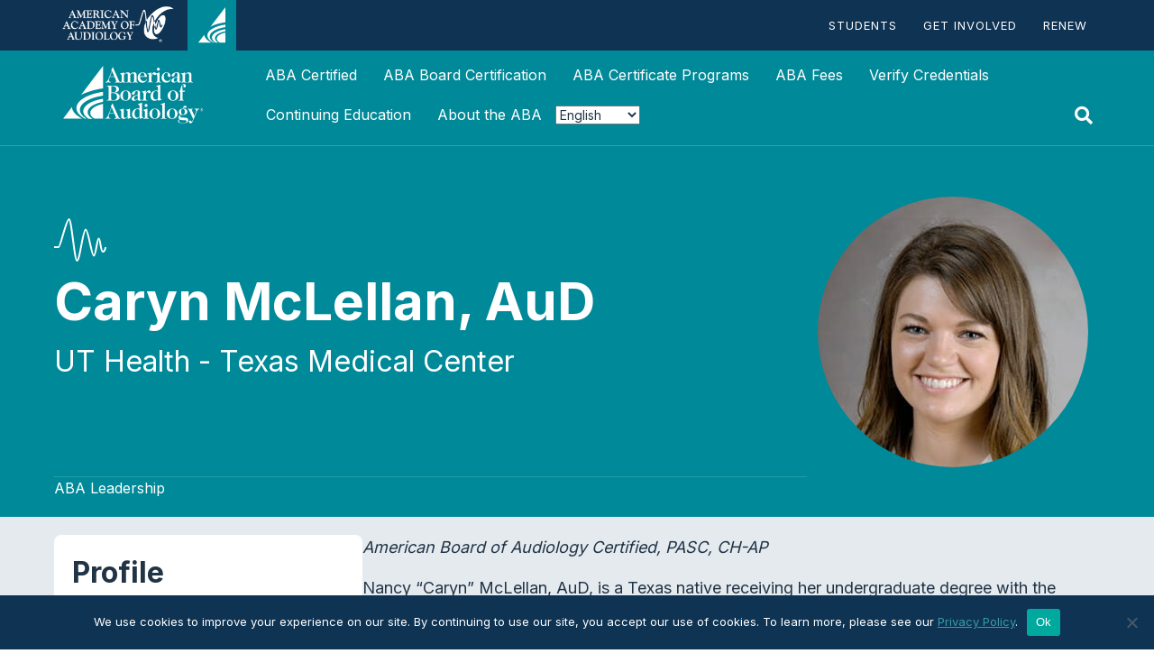

--- FILE ---
content_type: text/html; charset=UTF-8
request_url: https://www.audiology.org/about/leadership/caryn-mclellan-aud/
body_size: 23373
content:
<!DOCTYPE html>
<html lang="en-US">
<head>
<meta charset="UTF-8" />
<meta name='viewport' content='width=device-width, initial-scale=1.0' />
<meta http-equiv='X-UA-Compatible' content='IE=edge' />
<link rel="profile" href="https://gmpg.org/xfn/11" />
<meta name='robots' content='index, follow, max-image-preview:large, max-snippet:-1, max-video-preview:-1' />
	<style>img:is([sizes="auto" i], [sizes^="auto," i]) { contain-intrinsic-size: 3000px 1500px }</style>
	
	<!-- This site is optimized with the Yoast SEO plugin v26.6 - https://yoast.com/wordpress/plugins/seo/ -->
	<title>Caryn McLellan, AuD - American Academy of Audiology</title>
	<link rel="canonical" href="https://www.audiology.org/about/leadership/caryn-mclellan-aud/" />
	<meta property="og:locale" content="en_US" />
	<meta property="og:type" content="article" />
	<meta property="og:title" content="Caryn McLellan, AuD - American Academy of Audiology" />
	<meta property="og:description" content="American Board of Audiology Certified, PASC, CH-AP Nancy “Caryn” McLellan, AuD, is a Texas native receiving her undergraduate degree with the highest distinction at Texas Tech University Health Sciences Center.&hellip;" />
	<meta property="og:url" content="https://www.audiology.org/about/leadership/caryn-mclellan-aud/" />
	<meta property="og:site_name" content="American Academy of Audiology" />
	<meta property="article:publisher" content="https://www.facebook.com/theamericanacademyofaudiology/" />
	<meta property="article:modified_time" content="2021-09-30T17:56:03+00:00" />
	<meta property="og:image" content="https://www.audiology.org/wp-content/uploads/2021/05/ABA21-BOD_Leadership_Images-Caryn_McLellan-min.jpg" />
	<meta property="og:image:width" content="300" />
	<meta property="og:image:height" content="300" />
	<meta property="og:image:type" content="image/jpeg" />
	<meta name="twitter:card" content="summary_large_image" />
	<meta name="twitter:site" content="@AcademyofAuD" />
	<meta name="twitter:label1" content="Est. reading time" />
	<meta name="twitter:data1" content="1 minute" />
	<script type="application/ld+json" class="yoast-schema-graph">{"@context":"https://schema.org","@graph":[{"@type":"WebPage","@id":"https://www.audiology.org/about/leadership/caryn-mclellan-aud/","url":"https://www.audiology.org/about/leadership/caryn-mclellan-aud/","name":"Caryn McLellan, AuD - American Academy of Audiology","isPartOf":{"@id":"https://www.audiology.org/#website"},"primaryImageOfPage":{"@id":"https://www.audiology.org/about/leadership/caryn-mclellan-aud/#primaryimage"},"image":{"@id":"https://www.audiology.org/about/leadership/caryn-mclellan-aud/#primaryimage"},"thumbnailUrl":"https://www.audiology.org/wp-content/uploads/2021/05/ABA21-BOD_Leadership_Images-Caryn_McLellan-min.jpg","datePublished":"2021-05-19T17:06:14+00:00","dateModified":"2021-09-30T17:56:03+00:00","breadcrumb":{"@id":"https://www.audiology.org/about/leadership/caryn-mclellan-aud/#breadcrumb"},"inLanguage":"en-US","potentialAction":[{"@type":"ReadAction","target":["https://www.audiology.org/about/leadership/caryn-mclellan-aud/"]}]},{"@type":"ImageObject","inLanguage":"en-US","@id":"https://www.audiology.org/about/leadership/caryn-mclellan-aud/#primaryimage","url":"https://www.audiology.org/wp-content/uploads/2021/05/ABA21-BOD_Leadership_Images-Caryn_McLellan-min.jpg","contentUrl":"https://www.audiology.org/wp-content/uploads/2021/05/ABA21-BOD_Leadership_Images-Caryn_McLellan-min.jpg","width":300,"height":300,"caption":"Caryn McLellan, AuD"},{"@type":"BreadcrumbList","@id":"https://www.audiology.org/about/leadership/caryn-mclellan-aud/#breadcrumb","itemListElement":[{"@type":"ListItem","position":1,"name":"Home","item":"https://www.audiology.org/"},{"@type":"ListItem","position":2,"name":"People","item":"https://www.audiology.org/about/leadership/"},{"@type":"ListItem","position":3,"name":"Caryn McLellan, AuD"}]},{"@type":"WebSite","@id":"https://www.audiology.org/#website","url":"https://www.audiology.org/","name":"American Academy of Audiology","description":"","publisher":{"@id":"https://www.audiology.org/#organization"},"potentialAction":[{"@type":"SearchAction","target":{"@type":"EntryPoint","urlTemplate":"https://www.audiology.org/?s={search_term_string}"},"query-input":{"@type":"PropertyValueSpecification","valueRequired":true,"valueName":"search_term_string"}}],"inLanguage":"en-US"},{"@type":"Organization","@id":"https://www.audiology.org/#organization","name":"American Academy of Audiology","url":"https://www.audiology.org/","logo":{"@type":"ImageObject","inLanguage":"en-US","@id":"https://www.audiology.org/#/schema/logo/image/","url":"https://www.audiology.org/wp-content/uploads/2021/02/logo@2x.png","contentUrl":"https://www.audiology.org/wp-content/uploads/2021/02/logo@2x.png","width":426,"height":137,"caption":"American Academy of Audiology"},"image":{"@id":"https://www.audiology.org/#/schema/logo/image/"},"sameAs":["https://www.facebook.com/theamericanacademyofaudiology/","https://x.com/AcademyofAuD","https://www.instagram.com/academyofaud/","https://www.linkedin.com/company/american-academy-of-audiology","https://www.youtube.com/channel/UCXtayrC7ZsPbrXoe2IMUbLw"]}]}</script>
	<!-- / Yoast SEO plugin. -->


<link rel='dns-prefetch' href='//static.addtoany.com' />
<link rel='dns-prefetch' href='//fonts.googleapis.com' />
<link href='https://fonts.gstatic.com' crossorigin rel='preconnect' />
<link rel="alternate" type="application/rss+xml" title="American Academy of Audiology &raquo; Feed" href="https://www.audiology.org/feed/" />
<link rel="alternate" type="application/rss+xml" title="American Academy of Audiology &raquo; Comments Feed" href="https://www.audiology.org/comments/feed/" />
<link rel="alternate" type="text/calendar" title="American Academy of Audiology &raquo; iCal Feed" href="https://www.audiology.org/event-calendar/?ical=1" />
<link rel="preload" href="https://www.audiology.org/wp-content/plugins/bb-plugin/fonts/fontawesome/5.15.4/webfonts/fa-solid-900.woff2" as="font" type="font/woff2" crossorigin="anonymous">
<link rel="preload" href="https://www.audiology.org/wp-content/plugins/bb-plugin/fonts/fontawesome/5.15.4/webfonts/fa-regular-400.woff2" as="font" type="font/woff2" crossorigin="anonymous">
<link rel="preload" href="https://www.audiology.org/wp-content/plugins/bb-plugin/fonts/fontawesome/5.15.4/webfonts/fa-brands-400.woff2" as="font" type="font/woff2" crossorigin="anonymous">
<link rel='stylesheet' id='tribe-events-pro-mini-calendar-block-styles-css' href='https://www.audiology.org/wp-content/plugins/events-calendar-pro/build/css/tribe-events-pro-mini-calendar-block.css?ver=7.7.11' media='all' />
<link rel='stylesheet' id='sbr_styles-css' href='https://www.audiology.org/wp-content/plugins/reviews-feed-pro/assets/css/sbr-styles.min.css?ver=2.3.0' media='all' />
<link rel='stylesheet' id='sbi_styles-css' href='https://www.audiology.org/wp-content/plugins/instagram-feed-pro/css/sbi-styles.min.css?ver=6.9.0' media='all' />
<style id='wp-block-library-inline-css'>
:root{--wp-admin-theme-color:#007cba;--wp-admin-theme-color--rgb:0,124,186;--wp-admin-theme-color-darker-10:#006ba1;--wp-admin-theme-color-darker-10--rgb:0,107,161;--wp-admin-theme-color-darker-20:#005a87;--wp-admin-theme-color-darker-20--rgb:0,90,135;--wp-admin-border-width-focus:2px;--wp-block-synced-color:#7a00df;--wp-block-synced-color--rgb:122,0,223;--wp-bound-block-color:var(--wp-block-synced-color)}@media (min-resolution:192dpi){:root{--wp-admin-border-width-focus:1.5px}}.wp-element-button{cursor:pointer}:root{--wp--preset--font-size--normal:16px;--wp--preset--font-size--huge:42px}:root .has-very-light-gray-background-color{background-color:#eee}:root .has-very-dark-gray-background-color{background-color:#313131}:root .has-very-light-gray-color{color:#eee}:root .has-very-dark-gray-color{color:#313131}:root .has-vivid-green-cyan-to-vivid-cyan-blue-gradient-background{background:linear-gradient(135deg,#00d084,#0693e3)}:root .has-purple-crush-gradient-background{background:linear-gradient(135deg,#34e2e4,#4721fb 50%,#ab1dfe)}:root .has-hazy-dawn-gradient-background{background:linear-gradient(135deg,#faaca8,#dad0ec)}:root .has-subdued-olive-gradient-background{background:linear-gradient(135deg,#fafae1,#67a671)}:root .has-atomic-cream-gradient-background{background:linear-gradient(135deg,#fdd79a,#004a59)}:root .has-nightshade-gradient-background{background:linear-gradient(135deg,#330968,#31cdcf)}:root .has-midnight-gradient-background{background:linear-gradient(135deg,#020381,#2874fc)}.has-regular-font-size{font-size:1em}.has-larger-font-size{font-size:2.625em}.has-normal-font-size{font-size:var(--wp--preset--font-size--normal)}.has-huge-font-size{font-size:var(--wp--preset--font-size--huge)}.has-text-align-center{text-align:center}.has-text-align-left{text-align:left}.has-text-align-right{text-align:right}#end-resizable-editor-section{display:none}.aligncenter{clear:both}.items-justified-left{justify-content:flex-start}.items-justified-center{justify-content:center}.items-justified-right{justify-content:flex-end}.items-justified-space-between{justify-content:space-between}.screen-reader-text{border:0;clip-path:inset(50%);height:1px;margin:-1px;overflow:hidden;padding:0;position:absolute;width:1px;word-wrap:normal!important}.screen-reader-text:focus{background-color:#ddd;clip-path:none;color:#444;display:block;font-size:1em;height:auto;left:5px;line-height:normal;padding:15px 23px 14px;text-decoration:none;top:5px;width:auto;z-index:100000}html :where(.has-border-color){border-style:solid}html :where([style*=border-top-color]){border-top-style:solid}html :where([style*=border-right-color]){border-right-style:solid}html :where([style*=border-bottom-color]){border-bottom-style:solid}html :where([style*=border-left-color]){border-left-style:solid}html :where([style*=border-width]){border-style:solid}html :where([style*=border-top-width]){border-top-style:solid}html :where([style*=border-right-width]){border-right-style:solid}html :where([style*=border-bottom-width]){border-bottom-style:solid}html :where([style*=border-left-width]){border-left-style:solid}html :where(img[class*=wp-image-]){height:auto;max-width:100%}:where(figure){margin:0 0 1em}html :where(.is-position-sticky){--wp-admin--admin-bar--position-offset:var(--wp-admin--admin-bar--height,0px)}@media screen and (max-width:600px){html :where(.is-position-sticky){--wp-admin--admin-bar--position-offset:0px}}
</style>
<style id='classic-theme-styles-inline-css'>
/*! This file is auto-generated */
.wp-block-button__link{color:#fff;background-color:#32373c;border-radius:9999px;box-shadow:none;text-decoration:none;padding:calc(.667em + 2px) calc(1.333em + 2px);font-size:1.125em}.wp-block-file__button{background:#32373c;color:#fff;text-decoration:none}
</style>
<link rel='stylesheet' id='wp-components-css' href='https://www.audiology.org/wp-includes/css/dist/components/style.min.css?ver=6.8.3' media='all' />
<link rel='stylesheet' id='wp-preferences-css' href='https://www.audiology.org/wp-includes/css/dist/preferences/style.min.css?ver=6.8.3' media='all' />
<link rel='stylesheet' id='wp-block-editor-css' href='https://www.audiology.org/wp-includes/css/dist/block-editor/style.min.css?ver=6.8.3' media='all' />
<link rel='stylesheet' id='popup-maker-block-library-style-css' href='https://www.audiology.org/wp-content/plugins/popup-maker/dist/packages/block-library-style.css?ver=dbea705cfafe089d65f1' media='all' />
<link rel='stylesheet' id='mediaelement-css' href='https://www.audiology.org/wp-includes/js/mediaelement/mediaelementplayer-legacy.min.css?ver=4.2.17' media='all' />
<link rel='stylesheet' id='wp-mediaelement-css' href='https://www.audiology.org/wp-includes/js/mediaelement/wp-mediaelement.min.css?ver=6.8.3' media='all' />
<link rel='stylesheet' id='view_editor_gutenberg_frontend_assets-css' href='https://www.audiology.org/wp-content/plugins/wp-views/public/css/views-frontend.css?ver=3.6.21' media='all' />
<style id='view_editor_gutenberg_frontend_assets-inline-css'>
.wpv-sort-list-dropdown.wpv-sort-list-dropdown-style-default > span.wpv-sort-list,.wpv-sort-list-dropdown.wpv-sort-list-dropdown-style-default .wpv-sort-list-item {border-color: #cdcdcd;}.wpv-sort-list-dropdown.wpv-sort-list-dropdown-style-default .wpv-sort-list-item a {color: #444;background-color: #fff;}.wpv-sort-list-dropdown.wpv-sort-list-dropdown-style-default a:hover,.wpv-sort-list-dropdown.wpv-sort-list-dropdown-style-default a:focus {color: #000;background-color: #eee;}.wpv-sort-list-dropdown.wpv-sort-list-dropdown-style-default .wpv-sort-list-item.wpv-sort-list-current a {color: #000;background-color: #eee;}
.wpv-sort-list-dropdown.wpv-sort-list-dropdown-style-default > span.wpv-sort-list,.wpv-sort-list-dropdown.wpv-sort-list-dropdown-style-default .wpv-sort-list-item {border-color: #cdcdcd;}.wpv-sort-list-dropdown.wpv-sort-list-dropdown-style-default .wpv-sort-list-item a {color: #444;background-color: #fff;}.wpv-sort-list-dropdown.wpv-sort-list-dropdown-style-default a:hover,.wpv-sort-list-dropdown.wpv-sort-list-dropdown-style-default a:focus {color: #000;background-color: #eee;}.wpv-sort-list-dropdown.wpv-sort-list-dropdown-style-default .wpv-sort-list-item.wpv-sort-list-current a {color: #000;background-color: #eee;}.wpv-sort-list-dropdown.wpv-sort-list-dropdown-style-grey > span.wpv-sort-list,.wpv-sort-list-dropdown.wpv-sort-list-dropdown-style-grey .wpv-sort-list-item {border-color: #cdcdcd;}.wpv-sort-list-dropdown.wpv-sort-list-dropdown-style-grey .wpv-sort-list-item a {color: #444;background-color: #eeeeee;}.wpv-sort-list-dropdown.wpv-sort-list-dropdown-style-grey a:hover,.wpv-sort-list-dropdown.wpv-sort-list-dropdown-style-grey a:focus {color: #000;background-color: #e5e5e5;}.wpv-sort-list-dropdown.wpv-sort-list-dropdown-style-grey .wpv-sort-list-item.wpv-sort-list-current a {color: #000;background-color: #e5e5e5;}
.wpv-sort-list-dropdown.wpv-sort-list-dropdown-style-default > span.wpv-sort-list,.wpv-sort-list-dropdown.wpv-sort-list-dropdown-style-default .wpv-sort-list-item {border-color: #cdcdcd;}.wpv-sort-list-dropdown.wpv-sort-list-dropdown-style-default .wpv-sort-list-item a {color: #444;background-color: #fff;}.wpv-sort-list-dropdown.wpv-sort-list-dropdown-style-default a:hover,.wpv-sort-list-dropdown.wpv-sort-list-dropdown-style-default a:focus {color: #000;background-color: #eee;}.wpv-sort-list-dropdown.wpv-sort-list-dropdown-style-default .wpv-sort-list-item.wpv-sort-list-current a {color: #000;background-color: #eee;}.wpv-sort-list-dropdown.wpv-sort-list-dropdown-style-grey > span.wpv-sort-list,.wpv-sort-list-dropdown.wpv-sort-list-dropdown-style-grey .wpv-sort-list-item {border-color: #cdcdcd;}.wpv-sort-list-dropdown.wpv-sort-list-dropdown-style-grey .wpv-sort-list-item a {color: #444;background-color: #eeeeee;}.wpv-sort-list-dropdown.wpv-sort-list-dropdown-style-grey a:hover,.wpv-sort-list-dropdown.wpv-sort-list-dropdown-style-grey a:focus {color: #000;background-color: #e5e5e5;}.wpv-sort-list-dropdown.wpv-sort-list-dropdown-style-grey .wpv-sort-list-item.wpv-sort-list-current a {color: #000;background-color: #e5e5e5;}.wpv-sort-list-dropdown.wpv-sort-list-dropdown-style-blue > span.wpv-sort-list,.wpv-sort-list-dropdown.wpv-sort-list-dropdown-style-blue .wpv-sort-list-item {border-color: #0099cc;}.wpv-sort-list-dropdown.wpv-sort-list-dropdown-style-blue .wpv-sort-list-item a {color: #444;background-color: #cbddeb;}.wpv-sort-list-dropdown.wpv-sort-list-dropdown-style-blue a:hover,.wpv-sort-list-dropdown.wpv-sort-list-dropdown-style-blue a:focus {color: #000;background-color: #95bedd;}.wpv-sort-list-dropdown.wpv-sort-list-dropdown-style-blue .wpv-sort-list-item.wpv-sort-list-current a {color: #000;background-color: #95bedd;}
</style>
<link rel='stylesheet' id='cff_carousel_css-css' href='https://www.audiology.org/wp-content/plugins/cff-extensions/cff-carousel/css/carousel.css?ver=1.2.3' media='all' />
<link rel='stylesheet' id='cookie-notice-front-css' href='https://www.audiology.org/wp-content/plugins/cookie-notice/css/front.min.css?ver=2.5.11' media='all' />
<link rel='stylesheet' id='ctf_styles-css' href='https://www.audiology.org/wp-content/plugins/custom-twitter-feeds-pro/css/ctf-styles.min.css?ver=2.5.2' media='all' />
<link rel='stylesheet' id='cff-css' href='https://www.audiology.org/wp-content/plugins/custom-facebook-feed-pro/assets/css/cff-style.min.css?ver=4.7.4' media='all' />
<link rel='stylesheet' id='sb-font-awesome-css' href='https://www.audiology.org/wp-content/plugins/custom-facebook-feed-pro/assets/css/font-awesome.min.css' media='all' />
<link rel='stylesheet' id='font-awesome-5-css' href='https://www.audiology.org/wp-content/plugins/bb-plugin/fonts/fontawesome/5.15.4/css/all.min.css?ver=2.9.4.1' media='all' />
<link rel='stylesheet' id='icon-1570655695-css' href='https://www.audiology.org/wp-content/uploads/bb-plugin/icons/icon-1570655695/style.css?ver=2.9.4.1' media='all' />
<link rel='stylesheet' id='fl-builder-layout-bundle-cdb502daee5d95ea70e37e5bf1248985-css' href='https://www.audiology.org/wp-content/uploads/bb-plugin/cache/cdb502daee5d95ea70e37e5bf1248985-layout-bundle.css?ver=2.9.4.1-1.5.2.1' media='all' />
<link rel='stylesheet' id='dflip-style-css' href='https://www.audiology.org/wp-content/plugins/dflip/assets/css/dflip.min.css?ver=2.4.13' media='all' />
<link rel='stylesheet' id='yoko-sso-frontend-css' href='https://www.audiology.org/wp-content/plugins/yoko-sso/assets/frontend.css?ver=0.1.2' media='all' />
<link rel='stylesheet' id='popup-maker-site-css' href='https://www.audiology.org/wp-content/plugins/popup-maker/dist/assets/site.css?ver=1.21.5' media='all' />
<style id='popup-maker-site-inline-css'>
/* Popup Google Fonts */
@import url('//fonts.googleapis.com/css?family=Montserrat:100');

/* Popup Theme 112486: Conference Popup - Default Popup Theme */
.pum-theme-112486, .pum-theme-conference-popup { background-color: rgba( 255, 255, 255, 0.55 ) } 
.pum-theme-112486 .pum-container, .pum-theme-conference-popup .pum-container { padding: 40px; border-radius: 10px; border: 2px solid #e82b4a; box-shadow: 1px 1px 3px 0px rgba( 2, 2, 2, 0.23 ); background-color: rgba( 255, 255, 255, 1.00 ) } 
.pum-theme-112486 .pum-title, .pum-theme-conference-popup .pum-title { color: #000000; text-align: left; text-shadow: 0px 0px 0px rgba( 2, 2, 2, 0.23 ); font-family: inherit; font-weight: 400; font-size: 32px; line-height: 36px } 
.pum-theme-112486 .pum-content, .pum-theme-conference-popup .pum-content { color: #000000; font-family: inherit; font-weight: 400 } 
.pum-theme-112486 .pum-content + .pum-close, .pum-theme-conference-popup .pum-content + .pum-close { position: absolute; height: auto; width: auto; left: auto; right: 0px; bottom: auto; top: 0px; padding: 8px; color: #ffffff; font-family: inherit; font-weight: 400; font-size: 12px; line-height: 36px; border: 1px none #ffffff; border-radius: 5px; box-shadow: 1px 1px 3px 0px rgba( 2, 2, 2, 0.23 ); text-shadow: 0px 0px 0px rgba( 0, 0, 0, 0.23 ); background-color: rgba( 255, 145, 79, 1.00 ) } 

/* Popup Theme 109820: Default Theme */
.pum-theme-109820, .pum-theme-default-theme { background-color: rgba( 229, 234, 239, 0.35 ) } 
.pum-theme-109820 .pum-container, .pum-theme-default-theme .pum-container { padding: 60px; border-radius: 10px; border: 2px solid #a60b5f; box-shadow: 1px 1px 11px 0px rgba( 2, 2, 2, 0.10 ) inset; background-color: rgba( 255, 255, 255, 1.00 ) } 
.pum-theme-109820 .pum-title, .pum-theme-default-theme .pum-title { color: #203446; text-align: left; text-shadow: 0px 0px 0px rgba( 2, 2, 2, 0.23 ); font-family: inherit; font-weight: 700; font-size: 32px; line-height: 44px } 
.pum-theme-109820 .pum-content, .pum-theme-default-theme .pum-content { color: #203446; font-family: inherit; font-weight: 400 } 
.pum-theme-109820 .pum-content + .pum-close, .pum-theme-default-theme .pum-content + .pum-close { position: absolute; height: auto; width: auto; left: auto; right: 0px; bottom: auto; top: 0px; padding: 8px; color: #ffffff; font-family: inherit; font-weight: 400; font-size: 12px; line-height: 36px; border: 1px none #ffffff; border-radius: 5px; box-shadow: 1px 1px 3px 0px rgba( 2, 2, 2, 0.23 ); text-shadow: 0px 0px 0px rgba( 0, 0, 0, 0.23 ); background-color: rgba( 166, 11, 95, 1.00 ) } 

/* Popup Theme 152242: Alert Box */
.pum-theme-152242, .pum-theme-enterprise-blue-2 { background-color: rgba( 0, 0, 0, 0.00 ) } 
.pum-theme-152242 .pum-container, .pum-theme-enterprise-blue-2 .pum-container { padding: 20px; border-radius: 50px; border: 3px dashed #a60b5f; box-shadow: 0px 10px 25px 4px rgba( 2, 2, 2, 0.50 ); background-color: rgba( 229, 234, 239, 1.00 ) } 
.pum-theme-152242 .pum-title, .pum-theme-enterprise-blue-2 .pum-title { color: #a60b5f; text-align: left; text-shadow: 0px 0px 0px rgba( 2, 2, 2, 0.23 ); font-family: inherit; font-weight: 100; font-size: 34px; line-height: 36px } 
.pum-theme-152242 .pum-content, .pum-theme-enterprise-blue-2 .pum-content { color: #000000; font-family: inherit; font-weight: 100 } 
.pum-theme-152242 .pum-content + .pum-close, .pum-theme-enterprise-blue-2 .pum-content + .pum-close { position: absolute; height: 28px; width: 28px; left: auto; right: 18px; bottom: auto; top: 18px; padding: 0px; color: #ffffff; font-family: inherit; font-weight: 100; font-size: 20px; line-height: 20px; border: 1px none #ffffff; border-radius: 42px; box-shadow: 0px 0px 0px 0px rgba( 2, 2, 2, 0.23 ); text-shadow: -22px 3px 0px rgba( 0, 0, 0, 0.00 ); background-color: rgba( 166, 11, 95, 1.00 ) } 

/* Popup Theme 128321: Conference - BB */
.pum-theme-128321, .pum-theme-conference-popup-2 { background-color: rgba( 255, 255, 255, 0.55 ) } 
.pum-theme-128321 .pum-container, .pum-theme-conference-popup-2 .pum-container { padding: 0px; border-radius: 10px; border: 4px solid #e82b4a; box-shadow: 1px 1px 3px 0px rgba( 2, 2, 2, 0.23 ); background-color: rgba( 255, 255, 255, 1.00 ) } 
.pum-theme-128321 .pum-title, .pum-theme-conference-popup-2 .pum-title { color: #000000; text-align: left; text-shadow: 0px 0px 0px rgba( 2, 2, 2, 0.23 ); font-family: inherit; font-weight: 400; font-size: 32px; line-height: 36px } 
.pum-theme-128321 .pum-content, .pum-theme-conference-popup-2 .pum-content { color: #000000; font-family: inherit; font-weight: 400 } 
.pum-theme-128321 .pum-content + .pum-close, .pum-theme-conference-popup-2 .pum-content + .pum-close { position: absolute; height: auto; width: auto; left: auto; right: 0px; bottom: auto; top: 0px; padding: 8px; color: #ffffff; font-family: inherit; font-weight: 400; font-size: 12px; line-height: 36px; border: 1px none #ffffff; border-radius: 5px; box-shadow: 1px 1px 3px 0px rgba( 2, 2, 2, 0.23 ); text-shadow: 0px 0px 0px rgba( 0, 0, 0, 0.23 ); background-color: rgba( 255, 145, 79, 1.00 ) } 

/* Popup Theme 137866: Foundation - BB */
.pum-theme-137866, .pum-theme-foundation-default-popup-theme-2 { background-color: rgba( 255, 255, 255, 0.55 ) } 
.pum-theme-137866 .pum-container, .pum-theme-foundation-default-popup-theme-2 .pum-container { padding: 0px; border-radius: 10px; border: 2px solid #7fb54c; box-shadow: 1px 1px 3px 0px rgba( 2, 2, 2, 0.23 ); background-color: rgba( 255, 255, 255, 1.00 ) } 
.pum-theme-137866 .pum-title, .pum-theme-foundation-default-popup-theme-2 .pum-title { color: #000000; text-align: left; text-shadow: 0px 0px 0px rgba( 2, 2, 2, 0.23 ); font-family: inherit; font-weight: 400; font-size: 32px; line-height: 36px } 
.pum-theme-137866 .pum-content, .pum-theme-foundation-default-popup-theme-2 .pum-content { color: #000000; font-family: inherit; font-weight: 400 } 
.pum-theme-137866 .pum-content + .pum-close, .pum-theme-foundation-default-popup-theme-2 .pum-content + .pum-close { position: absolute; height: auto; width: auto; left: auto; right: 0px; bottom: auto; top: 0px; padding: 8px; color: #ffffff; font-family: inherit; font-weight: 400; font-size: 12px; line-height: 36px; border: 1px none #ffffff; border-radius: 5px; box-shadow: 1px 1px 3px 0px rgba( 2, 2, 2, 0.23 ); text-shadow: 0px 0px 0px rgba( 0, 0, 0, 0.23 ); background-color: rgba( 127, 181, 76, 1.00 ) } 

/* Popup Theme 137862: ABA - BB */
.pum-theme-137862, .pum-theme-aba-default-popup-theme-2 { background-color: rgba( 255, 255, 255, 0.55 ) } 
.pum-theme-137862 .pum-container, .pum-theme-aba-default-popup-theme-2 .pum-container { padding: 0px; border-radius: 10px; border: 2px solid #008998; box-shadow: 1px 1px 3px 0px rgba( 2, 2, 2, 0.23 ); background-color: rgba( 255, 255, 255, 1.00 ) } 
.pum-theme-137862 .pum-title, .pum-theme-aba-default-popup-theme-2 .pum-title { color: #000000; text-align: left; text-shadow: 0px 0px 0px rgba( 2, 2, 2, 0.23 ); font-family: inherit; font-weight: 400; font-size: 32px; line-height: 36px } 
.pum-theme-137862 .pum-content, .pum-theme-aba-default-popup-theme-2 .pum-content { color: #000000; font-family: inherit; font-weight: 400 } 
.pum-theme-137862 .pum-content + .pum-close, .pum-theme-aba-default-popup-theme-2 .pum-content + .pum-close { position: absolute; height: auto; width: auto; left: auto; right: 0px; bottom: auto; top: 0px; padding: 8px; color: #ffffff; font-family: inherit; font-weight: 400; font-size: 12px; line-height: 36px; border: 1px none #ffffff; border-radius: 5px; box-shadow: 1px 1px 3px 0px rgba( 2, 2, 2, 0.23 ); text-shadow: 0px 0px 0px rgba( 0, 0, 0, 0.23 ); background-color: rgba( 0, 137, 152, 1.00 ) } 

/* Popup Theme 128318: Academy - BB */
.pum-theme-128318, .pum-theme-academy-default-popup-theme { background-color: rgba( 255, 255, 255, 0.55 ) } 
.pum-theme-128318 .pum-container, .pum-theme-academy-default-popup-theme .pum-container { padding: 0px; border-radius: 10px; border: 2px solid #a60b5f; box-shadow: 1px 1px 3px 0px rgba( 2, 2, 2, 0.23 ); background-color: rgba( 255, 255, 255, 1.00 ) } 
.pum-theme-128318 .pum-title, .pum-theme-academy-default-popup-theme .pum-title { color: #000000; text-align: left; text-shadow: 0px 0px 0px rgba( 2, 2, 2, 0.23 ); font-family: inherit; font-weight: 400; font-size: 32px; line-height: 36px } 
.pum-theme-128318 .pum-content, .pum-theme-academy-default-popup-theme .pum-content { color: #000000; font-family: inherit; font-weight: 400 } 
.pum-theme-128318 .pum-content + .pum-close, .pum-theme-academy-default-popup-theme .pum-content + .pum-close { position: absolute; height: auto; width: auto; left: auto; right: 0px; bottom: auto; top: 0px; padding: 8px; color: #ffffff; font-family: inherit; font-weight: 400; font-size: 12px; line-height: 36px; border: 1px none #ffffff; border-radius: 5px; box-shadow: 1px 1px 3px 0px rgba( 2, 2, 2, 0.23 ); text-shadow: 0px 0px 0px rgba( 0, 0, 0, 0.23 ); background-color: rgba( 166, 11, 95, 1.00 ) } 

/* Popup Theme 125616: Academy - Default Popup Theme */
.pum-theme-125616, .pum-theme-academy-default-popup { background-color: rgba( 255, 255, 255, 0.55 ) } 
.pum-theme-125616 .pum-container, .pum-theme-academy-default-popup .pum-container { padding: 40px; border-radius: 10px; border: 2px solid #a60b5f; box-shadow: 1px 1px 3px 0px rgba( 2, 2, 2, 0.23 ); background-color: rgba( 255, 255, 255, 1.00 ) } 
.pum-theme-125616 .pum-title, .pum-theme-academy-default-popup .pum-title { color: #000000; text-align: left; text-shadow: 0px 0px 0px rgba( 2, 2, 2, 0.23 ); font-family: inherit; font-weight: 400; font-size: 32px; line-height: 36px } 
.pum-theme-125616 .pum-content, .pum-theme-academy-default-popup .pum-content { color: #000000; font-family: inherit; font-weight: 400 } 
.pum-theme-125616 .pum-content + .pum-close, .pum-theme-academy-default-popup .pum-content + .pum-close { position: absolute; height: 28px; width: 28px; left: auto; right: 0px; bottom: auto; top: 0px; padding: 4px; color: #ffffff; font-family: inherit; font-weight: 400; font-size: 15px; line-height: 20px; border: 1px none #ffffff; border-radius: 42px; box-shadow: 0px 0px 0px 0px rgba( 2, 2, 2, 0.23 ); text-shadow: 0px 0px 0px rgba( 0, 0, 0, 0.23 ); background-color: rgba( 166, 11, 95, 1.00 ) } 

/* Popup Theme 127707: ABA - Default Popup Theme */
.pum-theme-127707, .pum-theme-aba-default-popup-theme { background-color: rgba( 255, 255, 255, 0.55 ) } 
.pum-theme-127707 .pum-container, .pum-theme-aba-default-popup-theme .pum-container { padding: 40px; border-radius: 10px; border: 2px solid #008998; box-shadow: 1px 1px 3px 0px rgba( 2, 2, 2, 0.23 ); background-color: rgba( 255, 255, 255, 1.00 ) } 
.pum-theme-127707 .pum-title, .pum-theme-aba-default-popup-theme .pum-title { color: #000000; text-align: left; text-shadow: 0px 0px 0px rgba( 2, 2, 2, 0.23 ); font-family: inherit; font-weight: 400; font-size: 32px; line-height: 36px } 
.pum-theme-127707 .pum-content, .pum-theme-aba-default-popup-theme .pum-content { color: #000000; font-family: inherit; font-weight: 400 } 
.pum-theme-127707 .pum-content + .pum-close, .pum-theme-aba-default-popup-theme .pum-content + .pum-close { position: absolute; height: auto; width: auto; left: auto; right: 0px; bottom: auto; top: 0px; padding: 8px; color: #ffffff; font-family: inherit; font-weight: 400; font-size: 12px; line-height: 36px; border: 1px none #ffffff; border-radius: 5px; box-shadow: 1px 1px 3px 0px rgba( 2, 2, 2, 0.23 ); text-shadow: 0px 0px 0px rgba( 0, 0, 0, 0.23 ); background-color: rgba( 0, 137, 152, 1.00 ) } 

/* Popup Theme 127263: Foundation - Default Popup Theme */
.pum-theme-127263, .pum-theme-foundation-default-popup-theme { background-color: rgba( 255, 255, 255, 0.55 ) } 
.pum-theme-127263 .pum-container, .pum-theme-foundation-default-popup-theme .pum-container { padding: 40px; border-radius: 10px; border: 2px solid #7fb54c; box-shadow: 1px 1px 3px 0px rgba( 2, 2, 2, 0.23 ); background-color: rgba( 255, 255, 255, 1.00 ) } 
.pum-theme-127263 .pum-title, .pum-theme-foundation-default-popup-theme .pum-title { color: #000000; text-align: left; text-shadow: 0px 0px 0px rgba( 2, 2, 2, 0.23 ); font-family: inherit; font-weight: 400; font-size: 32px; line-height: 36px } 
.pum-theme-127263 .pum-content, .pum-theme-foundation-default-popup-theme .pum-content { color: #000000; font-family: inherit; font-weight: 400 } 
.pum-theme-127263 .pum-content + .pum-close, .pum-theme-foundation-default-popup-theme .pum-content + .pum-close { position: absolute; height: auto; width: auto; left: auto; right: 0px; bottom: auto; top: 0px; padding: 8px; color: #ffffff; font-family: inherit; font-weight: 400; font-size: 12px; line-height: 36px; border: 1px none #ffffff; border-radius: 5px; box-shadow: 1px 1px 3px 0px rgba( 2, 2, 2, 0.23 ); text-shadow: 0px 0px 0px rgba( 0, 0, 0, 0.23 ); background-color: rgba( 127, 181, 76, 1.00 ) } 

/* Popup Theme 109822: Enterprise Blue */
.pum-theme-109822, .pum-theme-enterprise-blue { background-color: rgba( 0, 0, 0, 0.70 ) } 
.pum-theme-109822 .pum-container, .pum-theme-enterprise-blue .pum-container { padding: 40px; border-radius: 20px; border: 7px solid #1e73be; box-shadow: 0px 10px 25px 4px rgba( 2, 2, 2, 0.50 ); background-color: rgba( 255, 255, 255, 1.00 ) } 
.pum-theme-109822 .pum-title, .pum-theme-enterprise-blue .pum-title { color: #315b7c; text-align: left; text-shadow: 0px 0px 0px rgba( 2, 2, 2, 0.23 ); font-family: inherit; font-weight: 100; font-size: 34px; line-height: 36px } 
.pum-theme-109822 .pum-content, .pum-theme-enterprise-blue .pum-content { color: #2d2d2d; font-family: inherit; font-weight: 100 } 
.pum-theme-109822 .pum-content + .pum-close, .pum-theme-enterprise-blue .pum-content + .pum-close { position: absolute; height: 28px; width: 28px; left: auto; right: 8px; bottom: auto; top: 8px; padding: 4px; color: #ffffff; font-family: Times New Roman; font-weight: 100; font-size: 20px; line-height: 20px; border: 1px none #ffffff; border-radius: 42px; box-shadow: 0px 0px 0px 0px rgba( 2, 2, 2, 0.23 ); text-shadow: 0px 0px 0px rgba( 0, 0, 0, 0.23 ); background-color: rgba( 49, 91, 124, 1.00 ) } 

/* Popup Theme 109823: Hello Box */
.pum-theme-109823, .pum-theme-hello-box { background-color: rgba( 0, 0, 0, 0.65 ) } 
.pum-theme-109823 .pum-container, .pum-theme-hello-box .pum-container { padding: 30px; border-radius: 80px; border: 10px groove #1e73be; box-shadow: 0px 0px 0px 0px rgba( 2, 2, 2, 0.00 ); background-color: rgba( 153, 172, 191, 1.00 ) } 
.pum-theme-109823 .pum-title, .pum-theme-hello-box .pum-title { color: #2d2d2d; text-align: left; text-shadow: 0px 0px 0px rgba( 2, 2, 2, 0.23 ); font-family: Montserrat; font-weight: 100; font-size: 32px; line-height: 36px } 
.pum-theme-109823 .pum-content, .pum-theme-hello-box .pum-content { color: #2d2d2d; font-family: inherit; font-weight: 100 } 
.pum-theme-109823 .pum-content + .pum-close, .pum-theme-hello-box .pum-content + .pum-close { position: absolute; height: auto; width: auto; left: auto; right: -30px; bottom: auto; top: -30px; padding: 0px; color: #2d2d2d; font-family: Times New Roman; font-weight: 100; font-size: 32px; line-height: 28px; border: 1px none #ffffff; border-radius: 28px; box-shadow: 0px 0px 0px 0px rgba( 2, 2, 2, 0.23 ); text-shadow: 0px 0px 0px rgba( 0, 0, 0, 0.23 ); background-color: rgba( 255, 255, 255, 1.00 ) } 

/* Popup Theme 109824: Cutting Edge */
.pum-theme-109824, .pum-theme-cutting-edge { background-color: rgba( 255, 255, 255, 0.50 ) } 
.pum-theme-109824 .pum-container, .pum-theme-cutting-edge .pum-container { padding: 28px; border-radius: 0px; border: 1px none #000000; box-shadow: 0px 10px 25px 0px rgba( 2, 2, 2, 0.50 ); background-color: rgba( 73, 190, 174, 1.00 ) } 
.pum-theme-109824 .pum-title, .pum-theme-cutting-edge .pum-title { color: #ffffff; text-align: left; text-shadow: 0px 0px 0px rgba( 2, 2, 2, 0.23 ); font-family: Sans-Serif; font-weight: 100; font-size: 26px; line-height: 28px } 
.pum-theme-109824 .pum-content, .pum-theme-cutting-edge .pum-content { color: #ffffff; font-family: inherit; font-weight: 100 } 
.pum-theme-109824 .pum-content + .pum-close, .pum-theme-cutting-edge .pum-content + .pum-close { position: absolute; height: 24px; width: 24px; left: auto; right: 0px; bottom: auto; top: 0px; padding: 0px; color: #1e73be; font-family: Times New Roman; font-weight: 100; font-size: 32px; line-height: 24px; border: 1px none #ffffff; border-radius: 0px; box-shadow: -1px 1px 1px 0px rgba( 2, 2, 2, 0.10 ); text-shadow: -1px 1px 1px rgba( 0, 0, 0, 0.10 ); background-color: rgba( 238, 238, 34, 1.00 ) } 

/* Popup Theme 109825: Framed Border */
.pum-theme-109825, .pum-theme-framed-border { background-color: rgba( 255, 255, 255, 0.50 ) } 
.pum-theme-109825 .pum-container, .pum-theme-framed-border .pum-container { padding: 18px; border-radius: 0px; border: 20px outset #dd3333; box-shadow: 1px 1px 3px 0px rgba( 2, 2, 2, 0.97 ) inset; background-color: rgba( 255, 251, 239, 1.00 ) } 
.pum-theme-109825 .pum-title, .pum-theme-framed-border .pum-title { color: #000000; text-align: left; text-shadow: 0px 0px 0px rgba( 2, 2, 2, 0.23 ); font-family: inherit; font-weight: 100; font-size: 32px; line-height: 36px } 
.pum-theme-109825 .pum-content, .pum-theme-framed-border .pum-content { color: #2d2d2d; font-family: inherit; font-weight: 100 } 
.pum-theme-109825 .pum-content + .pum-close, .pum-theme-framed-border .pum-content + .pum-close { position: absolute; height: 20px; width: 20px; left: auto; right: -20px; bottom: auto; top: -20px; padding: 0px; color: #ffffff; font-family: Tahoma; font-weight: 700; font-size: 16px; line-height: 18px; border: 1px none #ffffff; border-radius: 0px; box-shadow: 0px 0px 0px 0px rgba( 2, 2, 2, 0.23 ); text-shadow: 0px 0px 0px rgba( 0, 0, 0, 0.23 ); background-color: rgba( 0, 0, 0, 0.55 ) } 

/* Popup Theme 109826: Floating Bar - Soft Blue */
.pum-theme-109826, .pum-theme-floating-bar { background-color: rgba( 255, 255, 255, 0.00 ) } 
.pum-theme-109826 .pum-container, .pum-theme-floating-bar .pum-container { padding: 8px; border-radius: 0px; border: 1px none #000000; box-shadow: 1px 1px 3px 0px rgba( 2, 2, 2, 0.23 ); background-color: rgba( 238, 246, 252, 1.00 ) } 
.pum-theme-109826 .pum-title, .pum-theme-floating-bar .pum-title { color: #505050; text-align: left; text-shadow: 0px 0px 0px rgba( 2, 2, 2, 0.23 ); font-family: inherit; font-weight: 400; font-size: 32px; line-height: 36px } 
.pum-theme-109826 .pum-content, .pum-theme-floating-bar .pum-content { color: #505050; font-family: inherit; font-weight: 400 } 
.pum-theme-109826 .pum-content + .pum-close, .pum-theme-floating-bar .pum-content + .pum-close { position: absolute; height: 18px; width: 18px; left: auto; right: 5px; bottom: auto; top: 50%; padding: 0px; color: #505050; font-family: Sans-Serif; font-weight: 700; font-size: 15px; line-height: 18px; border: 1px solid #505050; border-radius: 15px; box-shadow: 0px 0px 0px 0px rgba( 2, 2, 2, 0.00 ); text-shadow: 0px 0px 0px rgba( 0, 0, 0, 0.00 ); background-color: rgba( 255, 255, 255, 0.00 ); transform: translate(0, -50%) } 

/* Popup Theme 109821: Light Box */
.pum-theme-109821, .pum-theme-lightbox { background-color: rgba( 0, 0, 0, 0.60 ) } 
.pum-theme-109821 .pum-container, .pum-theme-lightbox .pum-container { padding: 18px; border-radius: 3px; border: 8px solid #000000; box-shadow: 0px 0px 30px 0px rgba( 2, 2, 2, 1.00 ); background-color: rgba( 255, 255, 255, 1.00 ) } 
.pum-theme-109821 .pum-title, .pum-theme-lightbox .pum-title { color: #000000; text-align: left; text-shadow: 0px 0px 0px rgba( 2, 2, 2, 0.23 ); font-family: inherit; font-weight: 100; font-size: 32px; line-height: 36px } 
.pum-theme-109821 .pum-content, .pum-theme-lightbox .pum-content { color: #000000; font-family: inherit; font-weight: 100 } 
.pum-theme-109821 .pum-content + .pum-close, .pum-theme-lightbox .pum-content + .pum-close { position: absolute; height: 26px; width: 26px; left: auto; right: -13px; bottom: auto; top: -13px; padding: 0px; color: #ffffff; font-family: Arial; font-weight: 100; font-size: 24px; line-height: 24px; border: 2px solid #ffffff; border-radius: 26px; box-shadow: 0px 0px 15px 1px rgba( 2, 2, 2, 0.75 ); text-shadow: 0px 0px 0px rgba( 0, 0, 0, 0.23 ); background-color: rgba( 0, 0, 0, 1.00 ) } 

#pum-162168 {z-index: 1999999999}
#pum-155239 {z-index: 1999999999}
#pum-162158 {z-index: 1999999999}
#pum-154301 {z-index: 1999999999}
#pum-162847 {z-index: 1999999999}
#pum-162872 {z-index: 1999999999}
#pum-162845 {z-index: 1999999999}
#pum-162839 {z-index: 1999999999}
#pum-161875 {z-index: 1999999999}
#pum-127715 {z-index: 1999999999}
#pum-149688 {z-index: 1999999999}
#pum-151222 {z-index: 1999999999}
#pum-156300 {z-index: 1999999999}
#pum-110182 {z-index: 1999999999}
#pum-134304 {z-index: 1999999999}
#pum-134734 {z-index: 1999999999}
#pum-137625 {z-index: 1999999999}

</style>
<link rel='stylesheet' id='addtoany-css' href='https://www.audiology.org/wp-content/plugins/add-to-any/addtoany.min.css?ver=1.16' media='all' />
<link rel='stylesheet' id='jquery-magnificpopup-css' href='https://www.audiology.org/wp-content/plugins/bb-plugin/css/jquery.magnificpopup.min.css?ver=2.9.4.1' media='all' />
<link rel='stylesheet' id='base-css' href='https://www.audiology.org/wp-content/themes/bb-theme/css/base.min.css?ver=1.7.19.1' media='all' />
<link rel='stylesheet' id='fl-automator-skin-css' href='https://www.audiology.org/wp-content/uploads/bb-theme/skin-69429cb9f3667.css?ver=1.7.19.1' media='all' />
<link rel='stylesheet' id='fl-child-theme-css' href='https://www.audiology.org/wp-content/themes/audiology-child-theme/style.css?ver=6.8.3' media='all' />
<link rel='stylesheet' id='fl-builder-google-fonts-7c7baecc4b34a9e476eef8830c7a7fe3-css' href='//fonts.googleapis.com/css?family=Inter%3A300%2C400%2C700%2C700%2C400&#038;ver=6.8.3' media='all' />
<script src="https://www.audiology.org/wp-content/plugins/wp-views/vendor/toolset/common-es/public/toolset-common-es-frontend.js?ver=175000" id="toolset-common-es-frontend-js"></script>
<script src="https://www.audiology.org/wp-includes/js/jquery/jquery.min.js?ver=3.7.1" id="jquery-core-js"></script>
<script src="https://www.audiology.org/wp-includes/js/jquery/jquery-migrate.min.js?ver=3.4.1" id="jquery-migrate-js"></script>
<script id="addtoany-core-js-before">
window.a2a_config=window.a2a_config||{};a2a_config.callbacks=[];a2a_config.overlays=[];a2a_config.templates={};
a2a_config.overlays.push({
    target: 'img.share-image',
});
</script>
<script defer src="https://static.addtoany.com/menu/page.js" id="addtoany-core-js"></script>
<script defer src="https://www.audiology.org/wp-content/plugins/add-to-any/addtoany.min.js?ver=1.1" id="addtoany-jquery-js"></script>
<script id="cookie-notice-front-js-before">
var cnArgs = {"ajaxUrl":"https:\/\/www.audiology.org\/wp-admin\/admin-ajax.php","nonce":"6247418211","hideEffect":"fade","position":"bottom","onScroll":false,"onScrollOffset":100,"onClick":false,"cookieName":"cookie_notice_accepted","cookieTime":2592000,"cookieTimeRejected":2592000,"globalCookie":false,"redirection":false,"cache":false,"revokeCookies":false,"revokeCookiesOpt":"automatic"};
</script>
<script src="https://www.audiology.org/wp-content/plugins/cookie-notice/js/front.min.js?ver=2.5.11" id="cookie-notice-front-js"></script>
<script src="https://www.audiology.org/wp-content/themes/audiology-child-theme/js/main.js?ver=6.8.3" id="fl-child-theme-js"></script>
<link rel="https://api.w.org/" href="https://www.audiology.org/wp-json/" /><meta name="generator" content="WordPress 6.8.3" />
<link rel='shortlink' href='https://www.audiology.org/?p=4768' />
<link rel="alternate" title="oEmbed (JSON)" type="application/json+oembed" href="https://www.audiology.org/wp-json/oembed/1.0/embed?url=https%3A%2F%2Fwww.audiology.org%2Fabout%2Fleadership%2Fcaryn-mclellan-aud%2F" />
<link rel="alternate" title="oEmbed (XML)" type="text/xml+oembed" href="https://www.audiology.org/wp-json/oembed/1.0/embed?url=https%3A%2F%2Fwww.audiology.org%2Fabout%2Fleadership%2Fcaryn-mclellan-aud%2F&#038;format=xml" />
<!-- Custom Facebook Feed JS vars -->
<script type="text/javascript">
var cffsiteurl = "https://www.audiology.org/wp-content/plugins";
var cffajaxurl = "https://www.audiology.org/wp-admin/admin-ajax.php";


var cfflinkhashtags = "false";
</script>
<meta name="tec-api-version" content="v1"><meta name="tec-api-origin" content="https://www.audiology.org"><link rel="alternate" href="https://www.audiology.org/wp-json/tribe/events/v1/" /> <script> window.addEventListener("load",function(){ var c={script:false,link:false}; function ls(s) { if(!['script','link'].includes(s)||c[s]){return;}c[s]=true; var d=document,f=d.getElementsByTagName(s)[0],j=d.createElement(s); if(s==='script'){j.async=true;j.src='https://www.audiology.org/wp-content/plugins/wp-views/vendor/toolset/blocks/public/js/frontend.js?v=1.6.17';}else{ j.rel='stylesheet';j.href='https://www.audiology.org/wp-content/plugins/wp-views/vendor/toolset/blocks/public/css/style.css?v=1.6.17';} f.parentNode.insertBefore(j, f); }; function ex(){ls('script');ls('link')} window.addEventListener("scroll", ex, {once: true}); if (('IntersectionObserver' in window) && ('IntersectionObserverEntry' in window) && ('intersectionRatio' in window.IntersectionObserverEntry.prototype)) { var i = 0, fb = document.querySelectorAll("[class^='tb-']"), o = new IntersectionObserver(es => { es.forEach(e => { o.unobserve(e.target); if (e.intersectionRatio > 0) { ex();o.disconnect();}else{ i++;if(fb.length>i){o.observe(fb[i])}} }) }); if (fb.length) { o.observe(fb[i]) } } }) </script>
	<noscript>
		<link rel="stylesheet" href="https://www.audiology.org/wp-content/plugins/wp-views/vendor/toolset/blocks/public/css/style.css">
	</noscript><link rel="icon" href="https://www.audiology.org/wp-content/uploads/2021/04/cropped-aud-favicon-min-32x32.png" sizes="32x32" />
<link rel="icon" href="https://www.audiology.org/wp-content/uploads/2021/04/cropped-aud-favicon-min-192x192.png" sizes="192x192" />
<link rel="apple-touch-icon" href="https://www.audiology.org/wp-content/uploads/2021/04/cropped-aud-favicon-min-180x180.png" />
<meta name="msapplication-TileImage" content="https://www.audiology.org/wp-content/uploads/2021/04/cropped-aud-favicon-min-270x270.png" />
		<style id="wp-custom-css">
			/* Search functions*/
.board-search{
        position: absolute!important;
        margin-left: 5%!important;
    }

@media screen and (max-width: 768px) {
    .board-search {
        display: none !important;
    }
}

    .foundation-search{
        position: absolute!important;
        margin-left: 5%!important;
    }

@media screen and (max-width: 768px) {
    .foundation-search {
        display: none !important;
    }
}

    .conference-search{
      position: relative!important;
			margin-top: 30%!important;
			margin-right: 50%!important;
    }
    
/*  */
@media screen and (min-width: 768px) {
	
	.tax__nav_menu--aaa-2022-conference-main-menu ul.sub-menu a,
.tax__content-section--aaa-conference ul.sub-menu a{
	color:#008FB4 !important;
}
	
	.view-related-item.author-related-item {
		display: flex!important;
	}
}

body.current-user-is-restricted .fl-row.at-protected-header > .fl-row-content-wrap {
    background-image: none;
}
	
@media screen and (max-width: 768px) {
	
	.tax__nav_menu--aaa-2022-conference-main-menu ul.sub-menu a, .tax__content-section--aaa-conference ul.sub-menu a {
		color: #fff !important;
	}
	.tax__nav_menu--foundation-main-menu ul.sub-menu a, .tax__content-section--foundation ul.sub-menu a{
		color: #fff !important;
	}
	.tax__nav_menu--board-main-menu ul.sub-menu a, .tax__content-section--board ul.sub-menu a{
		color: #fff !important;
	}
}


.mobile-nav-search .search-form button {
	margin-top: 0;
}


/*.centered{
	margin: 0 5px!important
}*/

/* custom ad block styles
div[data-post-id="15224"],
div[data-post-id="20636"],
div[data-post-id="20638"],
div[data-post-id="10672"],
div[data-post-id="16485"],
div[data-post-id="1240"],
div[data-post-id="20198"],
div[data-post-id="20196"],
div[data-post-id="6373"]{
	padding-left: 0 !important;
}

.yk_ad_dt, .yk_ad_md, .ad-unit-728x90 {
	padding-left: 0 !important;
}
.yk_ad_dt > div,
.yk_ad_md > div,
.ad-unit-728x90 > div {
	margin-left: 0 !important;
}
*/
.section-content-card-content-col
.ad-unit-728x90.max-750 .fl-module-content,
.cpt-body-col .ad-unit-728x90.max-750 .fl-module-content
{

		margin-left: 0px;
}

.ad-unit-728x90.max-750 {
	align-self: flex-start;
}
.yk_ad_internal > div[data-post-id="16485"],
.yk_ad_internal > div[data-post-id="20196"],
.yk_ad_internal > div[data-post-id="15224"],
.yk_ad_internal > div[data-post-id="20636"]{
	padding-left: 0px;
}

.yk_ad_internal > div[data-post-id="16485"] .fl-module-content,
.yk_ad_internal > div[data-post-id="20196"] .fl-module-content,
.yk_ad_internal > div[data-post-id="15224"] .fl-module-content,
.yk_ad_internal > div[data-post-id="20636"] .fl-module-content{
	margin-left: 0px;
}

/*Nav Width Adjustment */
.fl-full-width .container  {
	width: 1150px;
}

@media screen and (max-width: 1400px) {
	.fl-full-width .container {
		width: 100%;
	}
}

	
	
/* AAA conference*/


.tax-aaa-conference .banner-title.banner-title-image > .fl-row-content-wrap:after {
	background-image: none;
}

/*.tax-aaa-conference .fl-node-60a442ada9d34 > .fl-row-content-wrap {
	border-bottom-color: white !important;
}
*/

.tax-aaa-conference .banner-title.bg3 {
	background: #FF914F !important;
}

/* News Item Header Style Updates*/
.tax-aaa-conference .banner-title.bg3 .fl-heading-text {
	color: #ffffff;
}

.tax-aaa-conference .banner-separator .fl-separator {
	border-top-color: #ffffff;
}

.tax-aaa-conference .fl-col-group .breadcrumbs span {
	color: #ffffff;
	opacity: 100%;
}

.tax-aaa-conference .fl-col-group .breadcrumbs {
	color: #ffffff;
	opacity: 100%;
}

.tax-aaa-conference.no-featured-image .banner-title > .fl-row-content-wrap:after {
	background-image: none !important;
	border-bottom-color: white !important;
}

.tax-aaa-conference .fl-page button, .tax-aaa-conference .fl-page .button, a.button, .tax-aaa-conference .fl-page input[type=button], .tax-aaa-conference .fl-page input[type=submit], .tax-aaa-conference .fl-page .fl-builder-content a.fl-button, .tax-aaa-conference .fl-page .fl-builder-content a.fl-button:visited, .tax-aaa-conference .fl-page .wp-block-button__link {
	background-color: #E82B4A; 
	border-radius: 5px;
}



.tax-aaa-conference .fl-page button.simple-button *,
.tax-aaa-conference .fl-page .button.simple-button *,
.tax-aaa-conference a.button.simple-button *,
.tax-aaa-conference .fl-page .simple-button input[type=button] *,
.tax-aaa-conference .fl-page .simple-button input[type=submit] *,
.tax-aaa-conference .fl-page .fl-builder-content .simple-button a.fl-button *,
.tax-aaa-conference .fl-page .fl-builder-content .simple-button a.fl-button:visited *,
.tax-aaa-conference .fl-page .simple-button.wp-block-button__link * {
	color: #ffffff !important; 
	padding: 20px !important;
}

.tax-aaa-conference a{
    color: #004E95; !important;
}

.tax-aaa-conference a:hover{
    color: #FF914F; !important;
}

.tax-aaa-conference .fl-page button:hover, .tax-aaa-conference .fl-page .button, .tax-aaa-conference a.button:hover, .tax-aaa-conference .fl-page input[type=button]:hover, .tax-aaa-conference .fl-page input[type=submit]:hover, .tax-aaa-conference .fl-page .fl-builder-content a.fl-button:hover, .tax-aaa-conference .fl-page .wp-block-button__link:hover {
	background-color: #FF914F !important; 
}


.tax-aaa-conference .fl-page button.ghost-button, .tax-aaa-conference .fl-page .button.ghost-button, .tax-aaa-conference a.button.ghost-button, .tax-aaa-conference .fl-page .ghost-button input[type=button], .tax-aaa-conference .fl-page .ghost-button input[type=submit], .tax-aaa-conference .fl-page .fl-builder-content .ghost-button a.fl-button, .tax-aaa-conference .fl-page .fl-builder-content .ghost-button a.fl-button:visited, .tax-aaa-conference .fl-page .ghost-button.wp-block-button__link {
	background-color: rgba(0,255,0,0.3) !important;
	border: 2px solid #F04C5E !important; 
	color: #E82B4A !important; 
}


.tax-aaa-conference .fl-page .fl-builder-content .ghost-button a.fl-button *, .tax-aaa-conference .fl-page .fl-builder-content .ghost-button a.fl-button:visited * {
	color: #E82B4A !important; 
}

/** Fix for Gallery Block Column layout */
.fix-gallery-columns.is-layout-flex {
	  display: flex;
    flex-wrap: wrap;
}

.is-layout-flow.wp-block-column {
    margin: 10px;
}


/* Sidebar */
.fl-widget {margin-bottom: 20px;}
.blog-sidebar .fl-post-feed-post {margin-bottom: 20px;}

/* Top Bar */
.fl-page-bar .text-left {width: 25%;}
.fl-page-bar .text-right {width: 75%;}

/* GTranslate */
.fl-page-nav ul.fl-theme-menu {
	display: flex;
	align-items: center;
}
.gt_selector {width: 70%;}
.gt_selector, .gt_selector * { font-size: 14px; color: #203446 !important;}

.gtranslate-mobile {
	padding: 15px 15px 15px 0;

}

.tax__nav_menu--aaa-2022-conference-main-menu ul.sub-menu a, .tax__content-section--aaa-conference ul.sub-menu a
{
	background-color: #fbe6c8;
	color: #1C3B73 !important;
	border-bottom: 2px solid #E82B4A;

}

#menu-aaa-2022-conference-main-menu a:hover {
	background-color: #ffffff;
	color: #E82B4A !important;
}

.sub-menu a {
	font-size: 16px !important; 
}

li.search-menu-item {
	border-bottom: none;
}

.pum-container .pum-content > h4:first-child {
	max-width: 95%;
}



#yearly-archive-accordion .fl-post-column {
    padding-bottom: 12px;
    padding-left: 6px;
    padding-right: 6px;
    width: 16.666666666667%;
}

#yearly-archive-accordion .fl-builder-module-template {
	padding: 0;
}

/* Elfsight LinkedIn Feed Styles fixed */

[class*='elfsight-app'] [class*='ShareButton__Button-sc'],
[class*='ElfsightPortalNest-sc'] [class*='ShareButton__Button-sc'] {
  border: none !important;
  outline: none !important;
  background: none !important;
  padding: 0px !important;
  cursor: pointer !important;
  display: flex !important;
  flex-direction: row !important;
  -webkit-box-align: center !important;
  align-items: center !important;
  font-size: 13px !important;
  font-weight: normal !important;
  text-transform: none !important;
  opacity: 0.7 !important;
  color: rgb(17, 17, 17) !important;
}

[class*='elfsight-app'] [class*='ShareButton__Button-sc'] *,
[class*='ElfsightPortalNest-sc'] [class*='ShareButton__Button-sc'] * {
  color: inherit !important;
}

[class*="CardContainer-sc"] {
  min-height: 350px;
  padding-bottom: 50px !important;
}

[class*="CardActionsBlock__CardLayoutBlock-sc"] {
  position: absolute !important;
  bottom: 0 !important;
}

[class*="CardActionsBlock__Divider-sc"]:empty {
  display: none !important;
}

[class*="Text__Container-sc"] {
  min-height: 80px !important;
}

/* Block Builder Box - Border Radius */

.wp-block-column-has-radius {
	border-radius: 7px;
}

/* Nav changes */
.fl-page-nav-search {
/* 	display: none; */
}

.top-bar-search {
	display: inline-flex;
}

.top-bar-search input[type="search"] {
	width: 100px;
}

.top-bar-search button {
	padding: 10px 14px 8px;
  margin: 0;
}

@media (min-width: 768px) {
    .fl-page-bar .text-right .fl-page-bar-nav {
        text-align: center;
    }
}

/* Toolset fixes */
.fl-builder-edit .ui-front.ui-dialog.toolset-dialog, .fl-builder-edit .button.js-wpv-fields-and-views-in-toolbar {
	display: none !important;
}

/* Popup Maker - Default Button Styles*/
.theme-125616 .pum-content a.button,
.theme-125616 .pum-content button.fl-button {
	background-color: #A60B5F !important;
  border-radius: 5px;
}
.theme-109820 .pum-content a.button,
.theme-109820 .pum-content button.fl-button {
	background-color: #A60B5F !important;
  border-radius: 5px;
}


.theme-125616 .pum-content a.button:hover,
.theme-125616 .pum-content button.fl-button:hover {
	background-color: #CB1C7B !important;
  border-radius: 5px;
}
.theme-109820 .pum-content a.button:hover,
.theme-109820 .pum-content button.fl-button:hover {
	background-color: #CB1C7B !important;
  border-radius: 5px;
}

/* Popup Maker - Conference Button & Link Styles*/

.theme-112486 .pum-content a.button,
.theme-112486 .pum-content button.fl-button {
	background-color: #49beae !important;
  border-radius: 5px;
	color: #fff;
}
.theme-112486 .pum-content a.button:hover,
.theme-112486 .pum-content button.fl-button:hover {
	background-color: #e1b67e !important;
  border-radius: 5px;
	color: #fff;
}

.theme-112486 .pum-content a {
	color: #49beae;
}

.theme-112486 .pum-content a:hover {
	color: #E1B67E;
}

/* Popup Maker - Foundation Button & Link Styles*/

.theme-127263 .pum-content a.button,
.theme-127263 .pum-content button.fl-button {
	background-color: #68973B !important;
  border-radius: 5px;
	color: #fff;
}
.theme-127263 .pum-content a.button:hover,
.theme-127263 .pum-content button.fl-button:hover {
	background-color: #7fb54c !important;
  border-radius: 5px;
	color: #fff;
}

.theme-127263 .pum-content a {
	color: #68973B;
}

.theme-127263 .pum-content a:hover {
	color: #2A5500;
}

/* Popup Maker - ABA Button & Link Styles*/

.theme-127707 .pum-content a.button,
.theme-127707 .pum-content button.fl-button {
	background-color: #008998 !important;
  border-radius: 5px;
	color: #fff;
}
.theme-127707 .pum-content a.button:hover,
.theme-127707 .pum-content button.fl-button:hover {
	background-color: #099EAE !important;
  border-radius: 5px;
	color: #fff;
}

.theme-127707 .pum-content a {
	color: #399BA6;
}

.theme-127707 .pum-content a:hover {
	color: #04616B;
}

/* Homepage Slider (DataBold Styles) */


.metaslider.ms-theme-databold .flexslider .caption-wrap .caption p {
  font-size: 21px !important;
  line-height: 31.5px !important;
    margin: 0px 0px 30px !important;
}
.metaslider.ms-theme-databold .flexslider .caption-wrap {
    max-width: 1160px !important;
    margin: 0 auto;
    left: calc(50% - 620px);
}

.metaslider.ms-theme-databold .flexslider .caption-wrap .caption {
  box-shadow: none !important;
  width: 620px;
  max-width: none !important;
  color: #FFF !important;
}

.metaslider .caption-wrap .caption a {
    margin-top: 24px !important;
    border-radius: 4px !important;;
    padding: 18px 28px !important;;
    font-size: 14px !important;
    letter-spacing: 1px;
    text-decoration: none !important;;
    -webkit-transition: background 0.5s !important;;
    transition: background 0.5s !important;;
    background-color: #A60B5F;
    color: #fff;
    text-transform: uppercase;
    font-weight: 600 !important;;
    text-align: center;
}

.metaslider .caption-wrap .caption a:hover {
    color: #fff;
    border: 0px;
    
    background-color: #CB1C7B !important;
}

.metaslider.ms-theme-databold .flexslider .caption-wrap .caption h1, 
.metaslider.ms-theme-databold .flexslider .caption-wrap .caption h2, 
.metaslider.ms-theme-databold .flexslider .caption-wrap .caption h3,
.metaslider.ms-theme-databold .flexslider .caption-wrap .caption h4,
.metaslider.ms-theme-databold .flexslider .caption-wrap .caption h5,
.metaslider.ms-theme-databold .flexslider .caption-wrap .caption h6 {
  color: #FFF !important;
}

.metaslider.ms-theme-databold .flexslider .caption-wrap .caption h1 {
	margin-top: 0;
  font-size: 58px !important;
  line-height: 1.2 !important;
  letter-spacing: 0px !important;
  color: #FFF !important;
  font-family: "Inter", sans-serif !important;
  font-weight: 700 !important;
  font-style: normal !important;
  text-transform: none !important;
}

@media only screen and (max-width: 1100px) and (min-width: 768px) {
	

.metaslider.ms-theme-databold .flexslider .caption-wrap .caption h1 {
	margin-top: 0;
  font-size: 32px !important;
  line-height: 1.2 !important;
  letter-spacing: 0px !important;
  color: #FFF !important;
  font-family: "Inter", sans-serif !important;
  font-weight: 700 !important;
  font-style: normal !important;
  text-transform: none !important;
	}
	
	.metaslider.ms-theme-databold .flexslider .caption-wrap {
		left: auto;
	}
}

@media only screen and (max-width: 768px) {
.metaslider.ms-theme-databold .flexslider .caption-wrap .caption h1 {
	margin-top: 0;
  font-size: 32px !important;
  line-height: 1.2 !important;
  letter-spacing: 0px !important;
  color: #FFF !important;
  font-family: "Inter", sans-serif !important;
  font-weight: 700 !important;
  font-style: normal !important;
  text-transform: none !important;
	}
	
	.metaslider.ms-theme-databold .flexslider .caption-wrap {
		left: auto;
	}
	
	.metaslider.ms-theme-databold .flexslider .caption-wrap .caption {
		left: 0 !important;
    padding-top: 0 !important;
	}
	
	.metaslider.ms-theme-databold .flexslider .caption-wrap .caption {
		width: auto;
		max-width: 100% !important;
	}
	.metaslider.ms-theme-databold .flexslider .slides>li img {
    z-index: 2;
    position: relative;
    object-fit: cover;
    min-height: 400px;
	}
	.metaslider.ms-theme-databold .flexslider .caption-wrap .caption p {
    font-size: 18px !important;
    line-height: 22.5px !important;
		margin-bottom: 35px !important;
}
}

@media screen and (min-width: 768px) {
    .home .resource-float > .fl-col-content,
    .page-id-60264 .resource-float > .fl-col-content {
        margin-top: 0;
    }
}

/* Fix for iPad width */
.fl-page-nav ul.fl-theme-menu {
	max-width: 100%;
}

@media screen and (max-width: 768px) {
    #yearly-archive-accordion .fl-post-column {
			width: 50% !important;
	}
}

/** AAA Conference 2026 */
.tax-aaa-conference .fl-page .fl-menu-mobile-toggle:hover {
	background-color: #0E3353 !important;
}

.tax-aaa-conference .alt-header-main-menu .sub-menu a:hover {
	opacity: 1;
	color: #FFF !important;
}

@media screen and (max-width: 767px) {
   .tax-aaa-conference .section-main-header .fl-menu .menu > li {
        text-align: left;
    }
}

@media only screen and (max-width: 767px) {
	.desktop-only {
		display: none!important;
	}
}

@media screen and (max-width: 768px) {
    #yearly-archive-accordion .fl-post-column {
			width: 50% !important;
	}
}

.fl-node-thcy6d0um9xw .fl-menu .sub-menu > li.current-menu-item > a {
    color: #FFF !important;
}

/* AAA Conference Blog Posts */
body.single-post.tax-aaa-conference .banner-title.banner-title-image > .fl-row-content-wrap:after {
	background-image: linear-gradient(30deg, #FF914F 0%, rgba(0,78,149,0) 100%);
}

/** Image Override **/
.fit-image-on-cards img {
	object-fit: contain !important;
}

.fl-node-thcy6d0um9xw .menu li li {
	border-top: none !important;
}

/* Slideshow Mobile Fix */
@media only screen and (max-width: 768px) {
    .metaslider.ms-theme-databold .flexslider .caption-wrap .caption {
        width: auto !important;
    }
}

/* Sticky Column */
@media screen and (min-width: 768px) {
	
.sticky-col {
position: sticky;
top: 50px;
}
}

.fl-node-gf823krunayc .fl-countdown .fl-countdown-number.fl-countdown-seconds {
    display: none !important;
}		</style>
		<script id="fl-theme-custom-js">jQuery(document).ready(function($) {
    if ( 1 === $( '.at-protected-header-image' ).length ) {
        var featuredImageUrl = $( '.at-protected-header-image' ).attr( 'data-image-url' );
        $( '.at-protected-header .fl-row-content-wrap' ).css( 'background-image', 'url( "' + featuredImageUrl + '" )' );
    }
});

</script>
<!-- Global site tag (gtag.js) - Google Analytics -->
<script async src="https://www.googletagmanager.com/gtag/js?id=UA-5022207-1"></script>
<script>
  window.dataLayer = window.dataLayer || [];
  function gtag(){dataLayer.push(arguments);}
  gtag('js', new Date());

  gtag('config', 'UA-5022207-1');
</script>

<!-- New code --> 
<!-- Google tag (gtag.js) --> <script async src="https://www.googletagmanager.com/gtag/js?id=AW-482550090"></script> 
<script> 
    window.dataLayer = window.dataLayer || []; function gtag(){dataLayer.push(arguments);} 
    gtag('js', new Date()); 
    gtag('config', 'AW-482550090'); 
</script>
<!-- New code end -->


<script async src="https://securepubads.g.doubleclick.net/tag/js/gpt.js"></script><script>
 window.googletag = window.googletag || {cmd: []};
 googletag.cmd.push(function() {
  googletag.defineSlot('/67496563/audiology_leaderboard', [728, 90], 'div-gpt-ad-1616005067485-0').addService(googletag.pubads());
  googletag.pubads().enableSingleRequest();
  googletag.enableServices();
 });
</script>
<script async src="https://securepubads.g.doubleclick.net/tag/js/gpt.js"></script><script>
 window.googletag = window.googletag || {cmd: []};
 googletag.cmd.push(function() {
  googletag.defineSlot('/67496563/audiology_rectangle', [300, 250], 'div-gpt-ad-1616005322904-0').addService(googletag.pubads());
  googletag.pubads().enableSingleRequest();
  googletag.enableServices();
 });
</script>
<script async src="https://securepubads.g.doubleclick.net/tag/js/gpt.js"></script>
<script>
  window.googletag = window.googletag || {cmd: []};
  googletag.cmd.push(function() {
    googletag.defineSlot('/67496563/AAA_Conference_Leaderboard', [728, 90], 'div-gpt-ad-1621536084222-0').addService(googletag.pubads());
    googletag.pubads().enableSingleRequest();
    googletag.enableServices();
  });
</script>
<script async src="https://securepubads.g.doubleclick.net/tag/js/gpt.js"></script>
<script>
  window.googletag = window.googletag || {cmd: []};
  googletag.cmd.push(function() {
    googletag.defineSlot('/67496563/AAA_Conference_Rectangle', [300, 250], 'div-gpt-ad-1621536154946-0').addService(googletag.pubads());
    googletag.pubads().enableSingleRequest();
    googletag.enableServices();
  });
</script>
<script async src="https://securepubads.g.doubleclick.net/tag/js/gpt.js"></script>
<script>
  window.googletag = window.googletag || {cmd: []};
  googletag.cmd.push(function() {
    googletag.defineSlot('/67496563/audiology_leaderboard_2', [728, 90], 'div-gpt-ad-1622833805188-0').addService(googletag.pubads());
    googletag.pubads().enableSingleRequest();
    googletag.enableServices();
  });
</script>
<script async src="https://securepubads.g.doubleclick.net/tag/js/gpt.js"></script>
<script>
  window.googletag = window.googletag || {cmd: []};
  googletag.cmd.push(function() {
    googletag.defineSlot('/67496563/audiology_rectangle_2', [300, 250], 'div-gpt-ad-1622833889211-0').addService(googletag.pubads());
    googletag.pubads().enableSingleRequest();
    googletag.enableServices();
  });
</script>
<script async src="https://securepubads.g.doubleclick.net/tag/js/gpt.js"></script>
<script>
  window.googletag = window.googletag || {cmd: []};
  googletag.cmd.push(function() {
    googletag.defineSlot('/67496563/AAA_Conf_Leaderboard_2', [728, 90], 'div-gpt-ad-1622832750957-0').addService(googletag.pubads());
    googletag.pubads().enableSingleRequest();
    googletag.enableServices();
  });
</script>
<script async src="https://securepubads.g.doubleclick.net/tag/js/gpt.js"></script>
<script>
  window.googletag = window.googletag || {cmd: []};
  googletag.cmd.push(function() {
    googletag.defineSlot('/67496563/AAA_Conf_Rectangle_2', [300, 250], 'div-gpt-ad-1622832904082-0').addService(googletag.pubads());
    googletag.pubads().enableSingleRequest();
    googletag.enableServices();
  });
</script>
<!-- Start GPT Tag -->
<script async src='https://securepubads.g.doubleclick.net/tag/js/gpt.js'></script>
<script>
  window.googletag = window.googletag || {cmd: []};
  googletag.cmd.push(function() {
    var mapping1 = googletag.sizeMapping()
                            .addSize([450, 90], ['fluid'])
                            .addSize([0, 0], [[350, 75]])
                            .build();

    googletag.defineSlot('/67496563/audiology_landing_superleaderboard', ['fluid',[350,70]], 'div-gpt-ad-3831947-1')
             .defineSizeMapping(mapping1)
             .addService(googletag.pubads());

    googletag.pubads().enableSingleRequest();
    googletag.pubads().collapseEmptyDivs();
    googletag.enableServices();
  });
</script>
<!-- End GPT Tag -->

<!-- Mobile Ads -->

<script async src="https://securepubads.g.doubleclick.net/tag/js/gpt.js"></script>
<script>
  window.googletag = window.googletag || {cmd: []};
  googletag.cmd.push(function() {
    googletag.defineSlot('/67496563/Audiology_Leaderboard_Mobile_1', [350, 75], 'div-gpt-ad-1635521407134-0').addService(googletag.pubads());
    googletag.pubads().enableSingleRequest();
    googletag.enableServices();
  });
</script>

<script async src="https://securepubads.g.doubleclick.net/tag/js/gpt.js"></script>
<script>
  window.googletag = window.googletag || {cmd: []};
  googletag.cmd.push(function() {
    googletag.defineSlot('/67496563/Audiology_Leaderboard_Mobile_02', [350, 75], 'div-gpt-ad-1635521445809-0').addService(googletag.pubads());
    googletag.pubads().enableSingleRequest();
    googletag.enableServices();
  });
</script>



<script async src="https://securepubads.g.doubleclick.net/tag/js/gpt.js"></script>
<script>
  window.googletag = window.googletag || {cmd: []};
  googletag.cmd.push(function() {
    googletag.defineSlot('/67496563/TEST_350x75', [350, 75], 'div-gpt-ad-1635340270545-0').addService(googletag.pubads());
    googletag.pubads().enableSingleRequest();
    googletag.enableServices();
  });
</script>

<script async src="https://securepubads.g.doubleclick.net/tag/js/gpt.js"></script>
<script>
  window.googletag = window.googletag || {cmd: []};
  googletag.cmd.push(function() {
    googletag.defineSlot('/67496563/TEST_350x75_2', [350, 75], 'div-gpt-ad-1635340691486-0').addService(googletag.pubads());
    googletag.pubads().enableSingleRequest();
    googletag.enableServices();
  });
</script>

<!-- Start GPT Tag -->
<script async src='https://securepubads.g.doubleclick.net/tag/js/gpt.js'></script>
<script>
  window.googletag = window.googletag || {cmd: []};
  googletag.cmd.push(function() {
    var mapping1 = googletag.sizeMapping()
                            .addSize([450, 90], ['fluid'])
                            .addSize([0, 0], [[350, 75]])
                            .build();

    googletag.defineSlot('/67496563/audiology_convention_superleaderboard', ['fluid',[350,75]], 'div-gpt-ad-3831948-1')
             .defineSizeMapping(mapping1)
             .addService(googletag.pubads());

    googletag.pubads().enableSingleRequest();
    googletag.pubads().collapseEmptyDivs();
    googletag.enableServices();
  });
</script>
<!-- End GPT Tag -->



<!-- Facebook Pixel Code -->
<script>
!function(f,b,e,v,n,t,s)
{if(f.fbq)return;n=f.fbq=function(){n.callMethod?
n.callMethod.apply(n,arguments):n.queue.push(arguments)};
if(!f._fbq)f._fbq=n;n.push=n;n.loaded=!0;n.version='2.0';
n.queue=[];t=b.createElement(e);t.async=!0;
t.src=v;s=b.getElementsByTagName(e)[0];
s.parentNode.insertBefore(t,s)}(window, document,'script',
'https://connect.facebook.net/en_US/fbevents.js');
fbq('init', '342968807156699');
fbq('track', 'PageView');
</script>
<noscript><img height="1" width="1" style="display:none"
src="https://www.facebook.com/tr?id=342968807156699&ev=PageView&noscript=1"
/></noscript>
<!-- End Facebook Pixel Code -->

<script type="text/javascript"> _linkedin_partner_id = "2824289"; window._linkedin_data_partner_ids = window._linkedin_data_partner_ids || []; window._linkedin_data_partner_ids.push(_linkedin_partner_id); </script><script type="text/javascript"> (function(){var s = document.getElementsByTagName("script")[0]; var b = document.createElement("script"); b.type = "text/javascript";b.async = true; b.src = "https://snap.licdn.com/li.lms-analytics/insight.min.js"; s.parentNode.insertBefore(b, s);})(); </script> <noscript> <img height="1" width="1" style="display:none;" alt="" src="https://px.ads.linkedin.com/collect/?pid=2824289&fmt=gif" /> </noscript>

<!-- Yoko Co Google Tag Manager -->
<script>(function(w,d,s,l,i){w[l]=w[l]||[];w[l].push({'gtm.start':
new Date().getTime(),event:'gtm.js'});var f=d.getElementsByTagName(s)[0],
j=d.createElement(s),dl=l!='dataLayer'?'&l='+l:'';j.async=true;j.src=
'https://www.googletagmanager.com/gtm.js?id='+i+dl;f.parentNode.insertBefore(j,f);
})(window,document,'script','dataLayer','GTM-WB9XRT7');</script>
<!-- End Google Tag Manager -->

<!-- Temp workaround for missing search icon on search results page -->
<link rel="stylesheet" href="https://www.audiology.org/wp-content/uploads/bb-plugin/icons/icon-1570655695/style.css?ver=2.5.3.1">

<!-- Facebook Business Manager domain verification -->
<meta name="facebook-domain-verification" content="uoziauia5ulnzc58iikfopgfhjk1lf" /> 

<!-- Audiology GTag https://yokoco.freshdesk.com/a/tickets/14328 -->
<!-- Google tag (gtag.js) -->
<script async src="https://www.googletagmanager.com/gtag/js?id=G-EDM8ZJH1G7"></script> <script>   window.dataLayer = window.dataLayer || [];   function gtag(){dataLayer.push(arguments);}   gtag('js', new Date());   gtag('config', 'G-EDM8ZJH1G7'); </script>
<!-- Hotjar Tracking Code for Audiology - Main Site -->
<script>
    (function(h,o,t,j,a,r){
        h.hj=h.hj||function(){(h.hj.q=h.hj.q||[]).push(arguments)};
        h._hjSettings={hjid:5168151,hjsv:6};
        a=o.getElementsByTagName('head')[0];
        r=o.createElement('script');r.async=1;
        r.src=t+h._hjSettings.hjid+j+h._hjSettings.hjsv;
        a.appendChild(r);
    })(window,document,'https://static.hotjar.com/c/hotjar-','.js?sv=');
</script>
</head>
<body class="wp-singular person-template-default single single-person postid-4768 wp-theme-bb-theme wp-child-theme-audiology-child-theme fl-builder-2-9-4-1 fl-themer-1-5-2-1 fl-theme-1-7-19-1 fl-no-js cookies-not-set logged-out tribe-no-js page-template-audiology-by-yoko-co fl-theme-builder-footer fl-theme-builder-footer-footer fl-theme-builder-singular fl-theme-builder-singular-singular-person fl-theme-builder-part fl-theme-builder-part-cta-row-footer fl-theme-builder-header fl-theme-builder-header-header-board metaslider-plugin has-featured-image tax-board standard-header fl-framework-base fl-preset-default fl-full-width fl-scroll-to-top fl-submenu-toggle fl-nav-collapse-menu use-lock-icons" itemscope="itemscope" itemtype="https://schema.org/WebPage">
<!-- Yoko Co Google Tag Manager (noscript) -->
<noscript><iframe src="https://www.googletagmanager.com/ns.html?id=GTM-WB9XRT7"
height="0" width="0" style="display:none;visibility:hidden"></iframe></noscript>
<!-- End Google Tag Manager (noscript) -->

<a aria-label="Skip to content" class="fl-screen-reader-text" href="#fl-main-content">Skip to content</a><div class="fl-page">
	<header class="fl-builder-content fl-builder-content-4709 fl-builder-global-templates-locked" data-post-id="4709" data-type="header" data-sticky="0" data-sticky-on="" data-sticky-breakpoint="medium" data-shrink="0" data-overlay="0" data-overlay-bg="transparent" data-shrink-image-height="50px" role="banner" itemscope="itemscope" itemtype="http://schema.org/WPHeader"><div class="fl-row fl-row-full-width fl-row-bg-none fl-node-60a43e4b68b0e fl-row-default-height fl-row-align-center bg1 alt-header-top-bar invert" data-node="60a43e4b68b0e">
	<div class="fl-row-content-wrap">
						<div class="fl-row-content fl-row-fixed-width fl-node-content">
		
<div class="fl-col-group fl-node-60a43e4b69763 fl-col-group-equal-height fl-col-group-align-center" data-node="60a43e4b69763">
			<div class="fl-col fl-node-60a43e4b69802 fl-col-bg-color fl-col-small fl-col-small-full-width" data-node="60a43e4b69802">
	<div class="fl-col-content fl-node-content"><div class="fl-module fl-module-html fl-node-60a43e688952c" data-node="60a43e688952c">
	<div class="fl-module-content fl-node-content">
		<div class="fl-html">
	<div class="logo-aaoa-container"><a href="/"><img decoding="async" src="/wp-content/uploads/2019/01/aaoa-logo-white-blue-min.png" class="alt-nav-top-logo aaoa-logo"></a></div>
<div class="logo-section-container"><a href="/american-board-of-audiology/"><img decoding="async" src="/wp-content/uploads/2021/05/board-mini.svg" class="alt-nav-top-logo section-logo section-logo-board"></a></div></div>
	</div>
</div>
</div>
</div>
			<div class="fl-col fl-node-60a43e4b69805 fl-col-bg-color" data-node="60a43e4b69805">
	<div class="fl-col-content fl-node-content"><div class="fl-module fl-module-menu fl-node-60a43f2c9e63d alt-header-top-menu" data-node="60a43f2c9e63d">
	<div class="fl-module-content fl-node-content">
		<div class="fl-menu">
		<div class="fl-clear"></div>
	<nav aria-label="Menu" itemscope="itemscope" itemtype="https://schema.org/SiteNavigationElement"><ul id="menu-board-top-bar-menu" class="menu fl-menu-horizontal fl-toggle-none"><li id="menu-item-38556" class="menu-item menu-item-type-custom menu-item-object-custom tax__nav_menu--board-top-bar-menu menu__item menu__item--default"><a href="https://saa.audiology.org">Students</a></li><li id="menu-item-38558" class="menu-item menu-item-type-custom menu-item-object-custom tax__nav_menu--board-top-bar-menu menu__item menu__item--default"><a href="https://www.audiology.org/about/get-involved/">Get Involved</a></li><li id="menu-item-38559" class="menu-item menu-item-type-custom menu-item-object-custom tax__nav_menu--board-top-bar-menu menu__item menu__item--default"><a href="https://www.audiology.org/about/academy-membership/renewals/">Renew</a></li></ul></nav></div>
	</div>
</div>
</div>
</div>
	</div>
		</div>
	</div>
</div>
<div class="fl-row fl-row-full-width fl-row-bg-none fl-node-60a442ada9d34 fl-row-default-height fl-row-align-center bg-board board-main-header section-main-header" data-node="60a442ada9d34">
	<div class="fl-row-content-wrap">
						<div class="fl-row-content fl-row-fixed-width fl-node-content">
		
<div class="fl-col-group fl-node-60a442adab0dd fl-col-group-equal-height fl-col-group-align-center" data-node="60a442adab0dd">
			<div class="fl-col fl-node-60a442adab155 fl-col-bg-color fl-col-small fl-col-small-full-width" data-node="60a442adab155">
	<div class="fl-col-content fl-node-content"><div class="fl-module fl-module-photo fl-node-60a443089c560" data-node="60a443089c560">
	<div class="fl-module-content fl-node-content">
		<div class="fl-photo fl-photo-align-left" itemscope itemtype="https://schema.org/ImageObject">
	<div class="fl-photo-content fl-photo-img-svg">
				<a href="/american-board-of-audiology/" target="_self" itemprop="url">
				<img loading="lazy" decoding="async" class="fl-photo-img wp-image-4717 size-full" src="https://www.audiology.org/wp-content/uploads/2021/05/board-logo.svg" alt="board-logo" itemprop="image" height="64" width="157" title="board-logo"  data-no-lazy="1" />
				</a>
					</div>
	</div>
	</div>
</div>
</div>
</div>
			<div class="fl-col fl-node-60a442adab156 fl-col-bg-color" data-node="60a442adab156">
	<div class="fl-col-content fl-node-content"><div class="fl-module fl-module-menu fl-node-60a44334399c6 alt-header-main-menu invert" data-node="60a44334399c6">
	<div class="fl-module-content fl-node-content">
		<div class="fl-menu fl-menu-responsive-toggle-mobile">
	<button class="fl-menu-mobile-toggle hamburger" aria-label="Menu"><span class="fl-menu-icon svg-container"><svg version="1.1" class="hamburger-menu" xmlns="http://www.w3.org/2000/svg" xmlns:xlink="http://www.w3.org/1999/xlink" viewBox="0 0 512 512">
<rect class="fl-hamburger-menu-top" width="512" height="102"/>
<rect class="fl-hamburger-menu-middle" y="205" width="512" height="102"/>
<rect class="fl-hamburger-menu-bottom" y="410" width="512" height="102"/>
</svg>
</span></button>	<div class="fl-clear"></div>
	<nav aria-label="Menu" itemscope="itemscope" itemtype="https://schema.org/SiteNavigationElement"><ul id="menu-board-main-menu" class="menu fl-menu-horizontal fl-toggle-none"><li id="menu-item-5680" class="menu-item menu-item-type-post_type menu-item-object-page menu-item-has-children tax__content-section--board menu__item menu__item--default fl-has-submenu"><div class="fl-has-submenu-container"><a href="https://www.audiology.org/american-board-of-audiology/aba-certification/">ABA Certified</a><span class="fl-menu-toggle"></span></div><ul class="sub-menu">	<li id="menu-item-12440" class="menu-item menu-item-type-custom menu-item-object-custom tax__nav_menu--board-main-menu menu__item menu__item--default"><a href="https://www.audiology.org/american-board-of-audiology/aba-certification/apply-now/">Apply Now</a></li>	<li id="menu-item-12442" class="menu-item menu-item-type-custom menu-item-object-custom tax__nav_menu--board-main-menu menu__item menu__item--default"><a href="https://www.audiology.org/american-board-of-audiology/aba-certification/recertify/">Recertify</a></li></ul></li><li id="menu-item-137278" class="menu-item menu-item-type-custom menu-item-object-custom menu-item-has-children tax__nav_menu--board-main-menu menu__item menu__item--default fl-has-submenu"><div class="fl-has-submenu-container"><a href="https://www.audiology.org/american-board-of-audiology/board-certification/">ABA Board Certification</a><span class="fl-menu-toggle"></span></div><ul class="sub-menu">	<li id="menu-item-137306" class="menu-item menu-item-type-post_type menu-item-object-page menu-item-has-children tax__content-section--board menu__item menu__item--default fl-has-submenu"><div class="fl-has-submenu-container"><a href="https://www.audiology.org/american-board-of-audiology/vestibular-audiology-specialty-certification/">Vestibular Audiology Specialty Certification</a><span class="fl-menu-toggle"></span></div><ul class="sub-menu">		<li id="menu-item-137313" class="menu-item menu-item-type-post_type menu-item-object-page tax__content-section--board menu__item menu__item--default"><a href="https://www.audiology.org/american-board-of-audiology/vestibular-audiology-specialty-certification/apply-now/">Apply Now</a></li>		<li id="menu-item-157788" class="menu-item menu-item-type-post_type menu-item-object-page tax__content-section--board menu__item menu__item--default"><a href="https://www.audiology.org/american-board-of-audiology/vestibular-audiology-specialty-certification/recertify/">Recertify</a></li>		<li id="menu-item-137312" class="menu-item menu-item-type-post_type menu-item-object-page tax__content-section--board menu__item menu__item--default"><a href="https://www.audiology.org/american-board-of-audiology/vestibular-audiology-specialty-certification/vasc-exam-information/">Exam Information</a></li>		<li id="menu-item-137311" class="menu-item menu-item-type-post_type menu-item-object-page tax__content-section--board menu__item menu__item--default"><a href="https://www.audiology.org/american-board-of-audiology/vestibular-audiology-specialty-certification/vasc-exam-information/test-accommodations/">Test Accommodations</a></li></ul></li>	<li id="menu-item-7933" class="menu-item menu-item-type-custom menu-item-object-custom menu-item-has-children tax__nav_menu--board-main-menu menu__item menu__item--default fl-has-submenu"><div class="fl-has-submenu-container"><a href="https://www.audiology.org/american-board-of-audiology/pediatric-audiology-certification/">Pediatric Audiology Specialty Certification</a><span class="fl-menu-toggle"></span></div><ul class="sub-menu">		<li id="menu-item-12448" class="menu-item menu-item-type-custom menu-item-object-custom tax__nav_menu--board-main-menu menu__item menu__item--default"><a href="https://www.audiology.org/american-board-of-audiology/pediatric-audiology-certification/apply-now/">Apply Now</a></li>		<li id="menu-item-12449" class="menu-item menu-item-type-custom menu-item-object-custom tax__nav_menu--board-main-menu menu__item menu__item--default"><a href="https://www.audiology.org/american-board-of-audiology/pediatric-audiology-certification/recertify/">Recertify</a></li>		<li id="menu-item-12452" class="menu-item menu-item-type-custom menu-item-object-custom tax__nav_menu--board-main-menu menu__item menu__item--default"><a href="https://www.audiology.org/american-board-of-audiology/pediatric-audiology-certification/pasc-exam-information/">Exam Information</a></li>		<li id="menu-item-22073" class="menu-item menu-item-type-custom menu-item-object-custom tax__nav_menu--board-main-menu menu__item menu__item--default"><a href="https://www.audiology.org/american-board-of-audiology/pediatric-audiology-certification/pasc-exam-information/test-accommodations/">Test Accommodations</a></li></ul></li>	<li id="menu-item-7932" class="menu-item menu-item-type-custom menu-item-object-custom menu-item-has-children tax__nav_menu--board-main-menu menu__item menu__item--default fl-has-submenu"><div class="fl-has-submenu-container"><a href="https://www.audiology.org/american-board-of-audiology/cochlear-implant-specialty-certification/">Cochlear Implant Specialty Certification</a><span class="fl-menu-toggle"></span></div><ul class="sub-menu">		<li id="menu-item-12446" class="menu-item menu-item-type-custom menu-item-object-custom tax__nav_menu--board-main-menu menu__item menu__item--default"><a href="https://www.audiology.org/american-board-of-audiology/cochlear-implant-specialty-certification/recertify/">Recertify</a></li></ul></li></ul></li><li id="menu-item-7935" class="menu-item menu-item-type-custom menu-item-object-custom menu-item-has-children tax__nav_menu--board-main-menu menu__item menu__item--default fl-has-submenu"><div class="fl-has-submenu-container"><a href="https://www.audiology.org/american-board-of-audiology/aba-certificate-programs/">ABA Certificate Programs</a><span class="fl-menu-toggle"></span></div><ul class="sub-menu">	<li id="menu-item-140568" class="menu-item menu-item-type-custom menu-item-object-custom tax__nav_menu--board-main-menu menu__item menu__item--default"><a href="https://www.audiology.org/american-board-of-audiology/aba-certificate-programs/certificate-holder-audiology-preceptor-ch-ap/">Certificate Holder—Audiology Preceptor</a></li>	<li id="menu-item-140569" class="menu-item menu-item-type-custom menu-item-object-custom tax__nav_menu--board-main-menu menu__item menu__item--default"><a href="https://www.audiology.org/american-board-of-audiology/aba-certificate-programs/certificate-holder-tinnitus-management-ch-tm/">Certificate Holder—Tinnitus Management</a></li>	<li id="menu-item-140570" class="menu-item menu-item-type-custom menu-item-object-custom tax__nav_menu--board-main-menu menu__item menu__item--default"><a href="https://www.audiology.org/american-board-of-audiology/aba-certificate-programs/certificate-holder-educational-audiology-ch-edaud/">Certificate Holder—Educational Audiology</a></li></ul></li><li id="menu-item-12444" class="menu-item menu-item-type-custom menu-item-object-custom tax__nav_menu--board-main-menu menu__item menu__item--default"><a href="https://www.audiology.org/american-board-of-audiology/fees/">ABA Fees</a></li><li id="menu-item-72486" class="menu-item menu-item-type-custom menu-item-object-custom tax__nav_menu--board-main-menu menu__item menu__item--default"><a href="https://www.audiology.org/american-board-of-audiology/about-the-aba/aba-directories/">Verify Credentials</a></li><li id="menu-item-12447" class="menu-item menu-item-type-custom menu-item-object-custom tax__nav_menu--board-main-menu menu__item menu__item--default"><a href="https://www.audiology.org/american-board-of-audiology/continuing-education/">Continuing Education</a></li><li id="menu-item-7934" class="menu-item menu-item-type-custom menu-item-object-custom menu-item-has-children tax__nav_menu--board-main-menu menu__item menu__item--default fl-has-submenu"><div class="fl-has-submenu-container"><a href="https://www.audiology.org/american-board-of-audiology/about-the-aba/">About the ABA</a><span class="fl-menu-toggle"></span></div><ul class="sub-menu">	<li id="menu-item-8221" class="menu-item menu-item-type-custom menu-item-object-custom tax__nav_menu--board-main-menu menu__item menu__item--default"><a href="https://www.audiology.org/american-board-of-audiology/about-the-aba/why-get-certified/">Why Get Certified?</a></li>	<li id="menu-item-12455" class="menu-item menu-item-type-custom menu-item-object-custom tax__nav_menu--board-main-menu menu__item menu__item--default"><a href="https://www.audiology.org/american-board-of-audiology/news/">ABA News</a></li>	<li id="menu-item-8220" class="menu-item menu-item-type-custom menu-item-object-custom tax__nav_menu--board-main-menu menu__item menu__item--default"><a href="https://www.audiology.org/american-board-of-audiology/about-the-aba/aba-directories/">ABA Directories and Verifications</a></li>	<li id="menu-item-8219" class="menu-item menu-item-type-custom menu-item-object-custom tax__nav_menu--board-main-menu menu__item menu__item--default"><a href="https://www.audiology.org/american-board-of-audiology/about-the-aba/board-leadership/">Board Leadership</a></li>	<li id="menu-item-12454" class="menu-item menu-item-type-custom menu-item-object-custom tax__nav_menu--board-main-menu menu__item menu__item--default"><a href="https://www.audiology.org/american-board-of-audiology/about-the-aba/contact-us/">Contact Us</a></li></ul></li><li id="menu-item-58627" class="menu-item menu-item-type-gs_sim menu-item-object-gs_sim menu__item menu__item--default"><div class="gtranslate_wrapper" id="gt-wrapper-19949609"></div></li><li id="menu-item-24729" class="mobile-only menu-item menu-item-type-gs_sim menu-item-object-gs_sim menu__item menu__item--default"><div class="mobile-nav-search">
<form role="search" method="get" class="search-form" action="/">
	<label>
		<span class="screen-reader-text">Search for:</span>
		<input type="search" class="search-field" placeholder="Search …" value="" name="s" title="Search for:">
	</label>
	<button type="submit" class="search-submit"><i class="fa fa-search"></i></button>
</form>
<div class="clearfix"></div>
</div></li><li id="menu-item-24730" class="board-search menu-item menu-item-type-gs_sim menu-item-object-gs_sim menu__item menu__item--default"><div class="fl-page-nav-search">
        <a href="javascript:void(0);" class="fas fa-search" aria-label="Search" aria-expanded="false" aria-haspopup="true" id="flsearchform"></a>
        <form method="get" role="search" aria-label="Search" action="https://www.audiology.org/" title="Type and press Enter to search." style="display: none;">
            <input type="search" class="fl-search-input form-control" name="s" placeholder="Search" value="" aria-labelledby="flsearchform">
        </form>
    </div></li></ul></nav></div>
	</div>
</div>
</div>
</div>
	</div>
		</div>
	</div>
</div>
</header>	<div id="fl-main-content" class="fl-page-content" itemprop="mainContentOfPage" role="main">

		<div class="fl-builder-content fl-builder-content-176 fl-builder-global-templates-locked" data-post-id="176"><div class="fl-row fl-row-full-width fl-row-bg-color fl-node-607f86e7028a8 fl-row-default-height fl-row-align-center banner-title banner-title-image bg3" data-node="607f86e7028a8">
	<div class="fl-row-content-wrap">
						<div class="fl-row-content fl-row-fixed-width fl-node-content">
		
<div class="fl-col-group fl-node-607f86e70289d fl-col-group-equal-height fl-col-group-align-center" data-node="607f86e70289d">
			<div class="fl-col fl-node-607f86e70289f fl-col-bg-color" data-node="607f86e70289f">
	<div class="fl-col-content fl-node-content"><div class="fl-module fl-module-photo fl-node-607f86e7028a6 banner-wave-mark" data-node="607f86e7028a6">
	<div class="fl-module-content fl-node-content">
		<div class="fl-photo fl-photo-align-left" itemscope itemtype="https://schema.org/ImageObject">
	<div class="fl-photo-content fl-photo-img-svg">
				<img loading="lazy" decoding="async" class="fl-photo-img wp-image-1151 size-full" src="https://www.audiology.org/wp-content/uploads/2021/04/wave-mark-white.svg" alt="wave-mark-white" itemprop="image" height="48" width="58" title="wave-mark-white"  />
					</div>
	</div>
	</div>
</div>
<div class="fl-module fl-module-heading fl-node-607f86e7028a0 invert" data-node="607f86e7028a0">
	<div class="fl-module-content fl-node-content">
		<h1 class="fl-heading">
		<span class="fl-heading-text">Caryn McLellan, AuD</span>
	</h1>
	</div>
</div>
<div class="fl-module fl-module-heading fl-node-608b1f1619f0e custom-subtitle invert person-org" data-node="608b1f1619f0e">
	<div class="fl-module-content fl-node-content">
		<h3 class="fl-heading">
		<span class="fl-heading-text">UT Health - Texas Medical Center</span>
	</h3>
	</div>
</div>
<div class="fl-module fl-module-heading fl-node-607f86e7028a4 custom-subtitle invert person-job-title" data-node="607f86e7028a4">
	<div class="fl-module-content fl-node-content">
		<h3 class="fl-heading">
		<span class="fl-heading-text"></span>
	</h3>
	</div>
</div>
<div class="fl-module fl-module-separator fl-node-607f86e7028a5 banner-separator" data-node="607f86e7028a5">
	<div class="fl-module-content fl-node-content">
		<div class="fl-separator"></div>
	</div>
</div>
<div class="fl-module fl-module-html fl-node-607f86e7028a7 cpt-banner-meta banner-meta" data-node="607f86e7028a7">
	<div class="fl-module-content fl-node-content">
		<div class="fl-html">
	<ul class='fl-department'><li><span class="aba-leadership">ABA Leadership</span></li></ul></div>
	</div>
</div>
</div>
</div>
			<div class="fl-col fl-node-607f87ce0aae3 fl-col-bg-color fl-col-small fl-col-small-full-width max-350 centered" data-node="607f87ce0aae3">
	<div class="fl-col-content fl-node-content"><div class="fl-module fl-module-photo fl-node-607f87ce0aa29" data-node="607f87ce0aa29">
	<div class="fl-module-content fl-node-content">
		<div class="fl-photo fl-photo-align-center fl-photo-crop-circle" itemscope itemtype="https://schema.org/ImageObject">
	<div class="fl-photo-content fl-photo-img-jpg">
				<img loading="lazy" decoding="async" class="fl-photo-img wp-image-13374 size-full" src="https://www.audiology.org/wp-content/uploads/bb-plugin/cache/ABA21-BOD_Leadership_Images-Caryn_McLellan-min-circle-3ef0b775edb004aa438c1551e9b2d008-607f87ce0aa29.jpg" alt="Caryn McLellan, AuD" itemprop="image" height="300" width="300" title="ABA21-BOD_Leadership_Images-Caryn_McLellan-min"  />
					</div>
	</div>
	</div>
</div>
</div>
</div>
	</div>
		</div>
	</div>
</div>
<div class="fl-row fl-row-full-width fl-row-bg-color fl-node-5c4123472b03d fl-row-default-height fl-row-align-center person-content" data-node="5c4123472b03d">
	<div class="fl-row-content-wrap">
						<div class="fl-row-content fl-row-fixed-width fl-node-content">
		
<div class="fl-col-group fl-node-5c4123472bf2c" data-node="5c4123472bf2c">
			<div class="fl-col fl-node-605cd03236863 fl-col-bg-color fl-col-small fl-col-small-full-width internal-sidebar person-sidebar" data-node="605cd03236863">
	<div class="fl-col-content fl-node-content"><div class="fl-module fl-module-html fl-node-607f88d1ec16d sidebar-meta-box" data-node="607f88d1ec16d">
	<div class="fl-module-content fl-node-content">
		<div class="fl-html">
	<h3>Profile</h3>


<div class="box-meta-item">
    <strong>Term End Date</strong>
    09/30/2022
</div>



<div class="box-meta-item">
    <strong>Organization</strong>
    UT Health - Texas Medical Center
</div>



<div class="box-meta-item">
    <strong>Location</strong>
    Houston, Texas
</div>








</div>
	</div>
</div>
<div class="fl-module fl-module-html fl-node-6113eaafbbae0 max-350 centered text-center" data-node="6113eaafbbae0">
	<div class="fl-module-content fl-node-content">
		<div class="fl-html">
	<!-- /67496563/audiology_rectangle -->
<div id='div-gpt-ad-1616005322904-0' style='min-width: 300px; min-height: 250px; max-width: 100%'>
  <script>
    googletag.cmd.push(function() { googletag.display('div-gpt-ad-1616005322904-0'); });
  </script>
</div></div>
	</div>
</div>
</div>
</div>
			<div class="fl-col fl-node-5c4123472bfcd fl-col-bg-color" data-node="5c4123472bfcd">
	<div class="fl-col-content fl-node-content"><div class="fl-module fl-module-fl-post-content fl-node-5c41252f9299e" data-node="5c41252f9299e">
	<div class="fl-module-content fl-node-content">
		<p><em>American Board of Audiology Certified, PASC, CH-AP</em></p>
<p>Nancy “Caryn” McLellan, AuD, is a Texas native receiving her undergraduate degree with the highest distinction at Texas Tech University Health Sciences Center. She obtained her Au.D. from the University of Texas at Dallas and completed her 4th year residency at Baylor Scott and White Hospital. She also holds a Certificate of Clinical Competence in Audiology, is a member of the Texas Academy of Audiology and a fellow of the American Academy of Audiology. She has served on multiple committees for the American Academy of Audiology.</p>
	</div>
</div>
<div class="fl-module fl-module-html fl-node-6113eab758b2c fl-visible-desktop fl-visible-large ad-unit-728x90 max-750" data-node="6113eab758b2c">
	<div class="fl-module-content fl-node-content">
		<div class="fl-html">
	<!-- /67496563/audiology_leaderboard_2 -->
<div id='div-gpt-ad-1622833805188-0' style='min-width: 728px; max-width: 100%'>
  <script>
    googletag.cmd.push(function() { googletag.display('div-gpt-ad-1622833805188-0'); });
  </script>
</div></div>
	</div>
</div>
<div class="fl-module fl-module-html fl-node-6180056d77978 fl-visible-medium fl-visible-mobile audiology-leaderboard-mobile-2 yk_ad_md" data-node="6180056d77978">
	<div class="fl-module-content fl-node-content">
		<div class="fl-html">
	<!-- /67496563/Audiology_Leaderboard_Mobile_02 -->
<div id='div-gpt-ad-1635521445809-0' style='min-width: 350px; min-height: 75px;'>
  <script>
    googletag.cmd.push(function() { googletag.display('div-gpt-ad-1635521445809-0'); });
  </script>
</div></div>
	</div>
</div>
</div>
</div>
	</div>
		</div>
	</div>
</div>
</div>
	</div><!-- .fl-page-content -->
	<div class="fl-builder-content fl-builder-content-220 fl-builder-global-templates-locked" data-post-id="220" data-type="part"><div class="fl-row fl-row-full-width fl-row-bg-photo fl-node-60b163ad6958c fl-row-default-height fl-row-align-center footer-cta-bar bg2 wave-bg" data-node="60b163ad6958c">
	<div class="fl-row-content-wrap">
						<div class="fl-row-content fl-row-fixed-width fl-node-content">
		
<div class="fl-col-group fl-node-60b163ad6963e fl-col-group-equal-height fl-col-group-align-center" data-node="60b163ad6963e">
			<div class="fl-col fl-node-60b163ad6963f fl-col-bg-color" data-node="60b163ad6963f">
	<div class="fl-col-content fl-node-content"><div class="fl-module fl-module-photo fl-node-60b163ad69640 wave-mark" data-node="60b163ad69640">
	<div class="fl-module-content fl-node-content">
		<div class="fl-photo fl-photo-align-left" itemscope itemtype="https://schema.org/ImageObject">
	<div class="fl-photo-content fl-photo-img-svg">
				<img loading="lazy" decoding="async" class="fl-photo-img wp-image-1085 size-full" src="https://www.audiology.org/wp-content/uploads/2021/04/wave-mark.svg" alt="wave-mark" itemprop="image" height="49" width="59" title="wave-mark"  />
					</div>
	</div>
	</div>
</div>
<div class="fl-module fl-module-heading fl-node-60b163ad69641" data-node="60b163ad69641">
	<div class="fl-module-content fl-node-content">
		<h2 class="fl-heading">
		<span class="fl-heading-text">Get Certified</span>
	</h2>
	</div>
</div>
<div class="fl-module fl-module-rich-text fl-node-60b163ad69642" data-node="60b163ad69642">
	<div class="fl-module-content fl-node-content">
		<div class="fl-rich-text">
	<p>As an ABA credential holder, audiologists exhibit a commitment to audiology professional standards, <a href="https://www.audiology.org/wp-content/uploads/2023/05/ABA-Code-of-Ethics-2023.pdf" target="_blank" rel="noopener">ethical practices</a>, and professional development. Credential holders acquire specialized knowledge through certification, gaining quality skills to further help their patients.</p>
</div>
	</div>
</div>
</div>
</div>
			<div class="fl-col fl-node-60b163ad69643 fl-col-bg-color fl-col-small fl-col-small-full-width" data-node="60b163ad69643">
	<div class="fl-col-content fl-node-content"><div class="fl-module fl-module-button fl-node-60b163ad69644" data-node="60b163ad69644">
	<div class="fl-module-content fl-node-content">
		<div class="fl-button-wrap fl-button-width-auto fl-button-right fl-button-has-icon">
			<a href="https://www.audiology.org/american-board-of-audiology/about-the-aba/why-get-certified/" target="_self" class="fl-button">
					<i class="fl-button-icon fl-button-icon-before linicon-question-circle" aria-hidden="true"></i>
						<span class="fl-button-text">Why Get Certified?</span>
					</a>
</div>
	</div>
</div>
</div>
</div>
	</div>
		</div>
	</div>
</div>
</div><footer class="fl-builder-content fl-builder-content-77 fl-builder-global-templates-locked" data-post-id="77" data-type="footer" itemscope="itemscope" itemtype="http://schema.org/WPFooter"><div class="fl-row fl-row-full-width fl-row-bg-color fl-node-5c37da51d5860 fl-row-default-height fl-row-align-center footer-main bg1" data-node="5c37da51d5860">
	<div class="fl-row-content-wrap">
						<div class="fl-row-content fl-row-fixed-width fl-node-content">
		
<div class="fl-col-group fl-node-602abf7f5275f" data-node="602abf7f5275f">
			<div class="fl-col fl-node-602abf7f527be fl-col-bg-color" data-node="602abf7f527be">
	<div class="fl-col-content fl-node-content"><div class="fl-module fl-module-photo fl-node-602abd31d543a" data-node="602abd31d543a">
	<div class="fl-module-content fl-node-content">
		<div class="fl-photo fl-photo-align-left" itemscope itemtype="https://schema.org/ImageObject">
	<div class="fl-photo-content fl-photo-img-svg">
				<a href="https://www.audiology.org/" target="_self" itemprop="url">
				<img loading="lazy" decoding="async" class="fl-photo-img wp-image-76043 size-full" src="https://www.audiology.org/wp-content/uploads/2024/01/COMM24-Academy_Website_Graphics-revised_logoW.svg" alt="COMM24-Academy_Website_Graphics-revised_logo(W)" itemprop="image" height="69" width="165" title="COMM24-Academy_Website_Graphics-revised_logo(W)"  />
				</a>
					</div>
	</div>
	</div>
</div>
</div>
</div>
	</div>

<div class="fl-col-group fl-node-6079e6adbc7e2" data-node="6079e6adbc7e2">
			<div class="fl-col fl-node-6079e6adbc88a fl-col-bg-color fl-col-small fl-col-small-full-width" data-node="6079e6adbc88a">
	<div class="fl-col-content fl-node-content"><div class="fl-module fl-module-rich-text fl-node-5c37db1f8d0ae invert" data-node="5c37db1f8d0ae">
	<div class="fl-module-content fl-node-content">
		<div class="fl-rich-text">
	<p><strong>American Academy of Audiology</strong><br />
11480 Commerce Park Drive<br />
Suite 220<br />
Reston, VA 20191</p>
<p>Tel: <a href="tel:703-790-8466">703-790-8466</a><br />
Fax: 703-790-8631</p>
</div>
	</div>
</div>
<div class="fl-module fl-module-icon-group fl-node-5c37dd69e6e34 invert" data-node="5c37dd69e6e34">
	<div class="fl-module-content fl-node-content">
		<div class="fl-icon-group">
	<span class="fl-icon">
								<a href="https://www.facebook.com/americanacademyofaudiology/" target="_blank" rel="noopener" >
							<i class="fab fa-facebook-f" aria-hidden="true"></i>
						</a>
			</span>
		<span class="fl-icon">
								<a href="https://twitter.com/AcademyofAuD" target="_blank" rel="noopener" >
							<i class="fab fa-twitter" aria-hidden="true"></i>
						</a>
			</span>
		<span class="fl-icon">
								<a href="https://www.instagram.com/academyofaud/" target="_blank" rel="noopener" >
							<i class="fab fa-instagram" aria-hidden="true"></i>
						</a>
			</span>
		<span class="fl-icon">
								<a href="https://www.linkedin.com/company/american-academy-of-audiology" target="_blank" rel="noopener" >
							<i class="fab fa-linkedin-in" aria-hidden="true"></i>
						</a>
			</span>
		<span class="fl-icon">
								<a href="https://www.youtube.com/channel/UCXtayrC7ZsPbrXoe2IMUbLw" target="_blank" rel="noopener" >
							<i class="fab fa-youtube" aria-hidden="true"></i>
						</a>
			</span>
	</div>
	</div>
</div>
</div>
</div>
			<div class="fl-col fl-node-6079e6adbc88d fl-col-bg-color fl-col-small fl-col-small-full-width" data-node="6079e6adbc88d">
	<div class="fl-col-content fl-node-content"><div class="fl-module fl-module-menu fl-node-6079e6bc65727" data-node="6079e6bc65727">
	<div class="fl-module-content fl-node-content">
		<div class="fl-menu">
		<div class="fl-clear"></div>
	<nav aria-label="Menu" itemscope="itemscope" itemtype="https://schema.org/SiteNavigationElement"><ul id="menu-footer-menu" class="menu fl-menu-vertical fl-toggle-none"><li id="menu-item-551" class="menu-item menu-item-type-post_type menu-item-object-page menu__item menu__item--default"><a href="https://www.audiology.org/practice-resources/">Practice Resources</a></li><li id="menu-item-552" class="menu-item menu-item-type-post_type menu-item-object-page menu__item menu__item--default"><a href="https://www.audiology.org/education-and-events/">Education and Events</a></li><li id="menu-item-553" class="menu-item menu-item-type-post_type menu-item-object-page menu__item menu__item--default"><a href="https://www.audiology.org/news-and-publications/">News and Publications</a></li><li id="menu-item-554" class="menu-item menu-item-type-post_type menu-item-object-page menu__item menu__item--default"><a href="https://www.audiology.org/careers/">Careers</a></li><li id="menu-item-555" class="menu-item menu-item-type-post_type menu-item-object-page menu__item menu__item--default"><a href="https://www.audiology.org/advocacy/">Advocacy</a></li><li id="menu-item-556" class="menu-item menu-item-type-post_type menu-item-object-page menu__item menu__item--default"><a href="https://www.audiology.org/about/">About the Academy</a></li><li id="menu-item-61427" class="menu-item menu-item-type-post_type menu-item-object-page menu__item menu__item--default"><a href="https://www.audiology.org/consumers-and-patients/">Consumers and Patients</a></li></ul></nav></div>
	</div>
</div>
</div>
</div>
			<div class="fl-col fl-node-6079e6adbc88e fl-col-bg-color fl-col-small fl-col-small-full-width" data-node="6079e6adbc88e">
	<div class="fl-col-content fl-node-content"><div class="fl-module fl-module-menu fl-node-6079e7018dde0" data-node="6079e7018dde0">
	<div class="fl-module-content fl-node-content">
		<div class="fl-menu">
		<div class="fl-clear"></div>
	<nav aria-label="Menu" itemscope="itemscope" itemtype="https://schema.org/SiteNavigationElement"><ul id="menu-footer-menu-2" class="menu fl-menu-vertical fl-toggle-none"><li id="menu-item-10644" class="menu-item menu-item-type-custom menu-item-object-custom tax__nav_menu--footer-menu-2 menu__item menu__item--default"><a href="https://saa.audiology.org/">Students</a></li><li id="menu-item-33711" class="menu-item menu-item-type-custom menu-item-object-custom tax__nav_menu--footer-menu-2 menu__item menu__item--default"><a target="_blank" href="https://members.audiology.org/cvweb/cgi-bin/memberdll.dll/info?wrp=donationnew.htm">Donate</a></li><li id="menu-item-10645" class="menu-item menu-item-type-custom menu-item-object-custom tax__nav_menu--footer-menu-2 menu__item menu__item--default"><a href="https://www.audiology.org/about/get-involved/">Get Involved</a></li><li id="menu-item-7269" class="menu-item menu-item-type-custom menu-item-object-custom tax__nav_menu--footer-menu-2 menu__item menu__item--default"><a href="https://www.audiology.org/about/academy-contact-us/">Contact Us</a></li></ul></nav></div>
	</div>
</div>
</div>
</div>
			<div class="fl-col fl-node-6079e6adbc88f fl-col-bg-color fl-col-small fl-col-small-full-width" data-node="6079e6adbc88f">
	<div class="fl-col-content fl-node-content"><div class="fl-module fl-module-menu fl-node-6079e6d611c6c" data-node="6079e6d611c6c">
	<div class="fl-module-content fl-node-content">
		<div class="fl-menu">
		<div class="fl-clear"></div>
	<nav aria-label="Menu" itemscope="itemscope" itemtype="https://schema.org/SiteNavigationElement"><ul id="menu-footer-menu-3" class="menu fl-menu-vertical fl-toggle-none"><li id="menu-item-1059" class="menu-item menu-item-type-post_type menu-item-object-page menu-item-privacy-policy menu__item menu__item--default"><a href="https://www.audiology.org/about/privacy-policy/">Privacy Policy</a></li><li id="menu-item-7918" class="menu-item menu-item-type-post_type menu-item-object-page menu__item menu__item--default"><a href="https://www.audiology.org/antitrust-policy-and-guidelines/">Antitrust Policy and Guidelines</a></li><li id="menu-item-7915" class="menu-item menu-item-type-post_type menu-item-object-page menu__item menu__item--default"><a href="https://www.audiology.org/about/terms-of-use-policy/">Terms of Use Policy</a></li><li id="menu-item-1060" class="menu-item menu-item-type-post_type menu-item-object-page menu__item menu__item--default"><a href="https://www.audiology.org/accessibility-statement/">Accessibility Statement</a></li><li id="menu-item-1061" class="menu-item menu-item-type-post_type menu-item-object-page menu__item menu__item--default"><a href="https://www.audiology.org/sitemap/">Sitemap</a></li></ul></nav></div>
	</div>
</div>
</div>
</div>
	</div>
		</div>
	</div>
</div>
<div class="fl-row fl-row-full-width fl-row-bg-color fl-node-5c37dbd747bc8 fl-row-default-height fl-row-align-center footer-sub bg1" data-node="5c37dbd747bc8">
	<div class="fl-row-content-wrap">
						<div class="fl-row-content fl-row-fixed-width fl-node-content">
		
<div class="fl-col-group fl-node-5c37dbd74a3d5" data-node="5c37dbd74a3d5">
			<div class="fl-col fl-node-5c37dbd74a49a fl-col-bg-color fl-col-small fl-col-small-full-width" data-node="5c37dbd74a49a">
	<div class="fl-col-content fl-node-content"><div class="fl-module fl-module-rich-text fl-node-5c37dc4f13de3 invert faded" data-node="5c37dc4f13de3">
	<div class="fl-module-content fl-node-content">
		<div class="fl-rich-text">
	<p>&copy; Copyright 2026 American Academy of Audiology</p>
</div>
	</div>
</div>
</div>
</div>
			<div class="fl-col fl-node-5c37dbd74a49e fl-col-bg-color fl-col-small fl-col-small-full-width" data-node="5c37dbd74a49e">
	<div class="fl-col-content fl-node-content"><div class="fl-module fl-module-rich-text fl-node-5c37dc566995e footer-credit invert faded" data-node="5c37dc566995e">
	<div class="fl-module-content fl-node-content">
		<div class="fl-rich-text">
	<p><a href="https://www.yokoco.com/referral/?site=that%20site" target="_blank" rel="noopener">Website by Yoko Co</a></p>
</div>
	</div>
</div>
</div>
</div>
	</div>
		</div>
	</div>
</div>
</footer>	</div><!-- .fl-page -->
<script type="speculationrules">
{"prefetch":[{"source":"document","where":{"and":[{"href_matches":"\/*"},{"not":{"href_matches":["\/wp-*.php","\/wp-admin\/*","\/wp-content\/uploads\/*","\/wp-content\/*","\/wp-content\/plugins\/*","\/wp-content\/themes\/audiology-child-theme\/*","\/wp-content\/themes\/bb-theme\/*","\/*\\?(.+)"]}},{"not":{"selector_matches":"a[rel~=\"nofollow\"]"}},{"not":{"selector_matches":".no-prefetch, .no-prefetch a"}}]},"eagerness":"conservative"}]}
</script>
		<script>
		( function ( body ) {
			'use strict';
			body.className = body.className.replace( /\btribe-no-js\b/, 'tribe-js' );
		} )( document.body );
		</script>
		<div 
	id="pum-156300" 
	role="dialog" 
	aria-modal="false"
	class="pum pum-overlay pum-theme-109820 pum-theme-default-theme popmake-overlay click_open" 
	data-popmake="{&quot;id&quot;:156300,&quot;slug&quot;:&quot;at-logged-out-restriction-popup&quot;,&quot;theme_id&quot;:109820,&quot;cookies&quot;:[],&quot;triggers&quot;:[{&quot;type&quot;:&quot;click_open&quot;,&quot;settings&quot;:{&quot;extra_selectors&quot;:&quot;.at-logged-out-restriction&quot;}}],&quot;mobile_disabled&quot;:null,&quot;tablet_disabled&quot;:null,&quot;meta&quot;:{&quot;display&quot;:{&quot;stackable&quot;:false,&quot;overlay_disabled&quot;:false,&quot;scrollable_content&quot;:false,&quot;disable_reposition&quot;:false,&quot;size&quot;:&quot;medium&quot;,&quot;responsive_min_width&quot;:&quot;0%&quot;,&quot;responsive_min_width_unit&quot;:false,&quot;responsive_max_width&quot;:&quot;100%&quot;,&quot;responsive_max_width_unit&quot;:false,&quot;custom_width&quot;:&quot;640px&quot;,&quot;custom_width_unit&quot;:false,&quot;custom_height&quot;:&quot;380px&quot;,&quot;custom_height_unit&quot;:false,&quot;custom_height_auto&quot;:false,&quot;location&quot;:&quot;center&quot;,&quot;position_from_trigger&quot;:false,&quot;position_top&quot;:&quot;100&quot;,&quot;position_left&quot;:&quot;0&quot;,&quot;position_bottom&quot;:&quot;0&quot;,&quot;position_right&quot;:&quot;0&quot;,&quot;position_fixed&quot;:false,&quot;animation_type&quot;:&quot;fade&quot;,&quot;animation_speed&quot;:&quot;350&quot;,&quot;animation_origin&quot;:&quot;center top&quot;,&quot;overlay_zindex&quot;:false,&quot;zindex&quot;:&quot;1999999999&quot;},&quot;close&quot;:{&quot;text&quot;:&quot;&quot;,&quot;button_delay&quot;:&quot;0&quot;,&quot;overlay_click&quot;:false,&quot;esc_press&quot;:false,&quot;f4_press&quot;:false},&quot;click_open&quot;:[]}}">

	<div id="popmake-156300" class="pum-container popmake theme-109820 pum-responsive pum-responsive-medium responsive size-medium">

				
				
		
				<div class="pum-content popmake-content" tabindex="0">
			<h3>This content is an exclusive benefit for<br />
American Academy of Audiology members.</h3>
<p><span style="color: #000000;">If you&#8217;re a member, log in and you&#8217;ll get immediate access.</span></p>
<p>&nbsp;</p>
<a href="https://members.audiology.org/cvweb/cgi-bin/utilities.dll/openpage?wrp=mainlogin.htm&RedirectURL=https%3A%2F%2Fwww.audiology.org%2Fabout%2Fleadership%2Fcaryn-mclellan-aud%2F%3Fysso_nonce%3Da0921d2411%26ysso_log_in%3Dtrue" class="fl-button button">Member Login</a>

<p>&nbsp;</p>
<p><span style="color: #000000;">If you&#8217;re not yet a member, you&#8217;ll be interested to know that<a href="https://www.audiology.org/about/academy-membership/"> joining</a> not only gives you access to top-notch resources like this one, but also invitations to member-only events, inclusion in the member directory, participation in professional forums, and access to patient resources, tools, and continuing education. <a href="https://www.audiology.org/about/academy-membership/">Join today</a>!</span></p>
		</div>

				
							<button type="button" class="pum-close popmake-close" aria-label="Close">
			CLOSE			</button>
		
	</div>

</div>
<div 
	id="pum-110182" 
	role="dialog" 
	aria-modal="false"
	class="pum pum-overlay pum-theme-109820 pum-theme-default-theme popmake-overlay click_open" 
	data-popmake="{&quot;id&quot;:110182,&quot;slug&quot;:&quot;logged-out-restriction-popup&quot;,&quot;theme_id&quot;:109820,&quot;cookies&quot;:[],&quot;triggers&quot;:[{&quot;type&quot;:&quot;click_open&quot;,&quot;settings&quot;:{&quot;cookie_name&quot;:&quot;&quot;,&quot;extra_selectors&quot;:&quot;.logged-out-restriction&quot;}}],&quot;mobile_disabled&quot;:null,&quot;tablet_disabled&quot;:null,&quot;meta&quot;:{&quot;display&quot;:{&quot;stackable&quot;:false,&quot;overlay_disabled&quot;:false,&quot;scrollable_content&quot;:false,&quot;disable_reposition&quot;:false,&quot;size&quot;:&quot;medium&quot;,&quot;responsive_min_width&quot;:&quot;0%&quot;,&quot;responsive_min_width_unit&quot;:false,&quot;responsive_max_width&quot;:&quot;100%&quot;,&quot;responsive_max_width_unit&quot;:false,&quot;custom_width&quot;:&quot;640px&quot;,&quot;custom_width_unit&quot;:false,&quot;custom_height&quot;:&quot;380px&quot;,&quot;custom_height_unit&quot;:false,&quot;custom_height_auto&quot;:false,&quot;location&quot;:&quot;center&quot;,&quot;position_from_trigger&quot;:false,&quot;position_top&quot;:&quot;100&quot;,&quot;position_left&quot;:&quot;0&quot;,&quot;position_bottom&quot;:&quot;0&quot;,&quot;position_right&quot;:&quot;0&quot;,&quot;position_fixed&quot;:false,&quot;animation_type&quot;:&quot;fade&quot;,&quot;animation_speed&quot;:&quot;350&quot;,&quot;animation_origin&quot;:&quot;center top&quot;,&quot;overlay_zindex&quot;:false,&quot;zindex&quot;:&quot;1999999999&quot;},&quot;close&quot;:{&quot;text&quot;:&quot;&quot;,&quot;button_delay&quot;:&quot;0&quot;,&quot;overlay_click&quot;:false,&quot;esc_press&quot;:false,&quot;f4_press&quot;:false},&quot;click_open&quot;:[]}}">

	<div id="popmake-110182" class="pum-container popmake theme-109820 pum-responsive pum-responsive-medium responsive size-medium">

				
				
		
				<div class="pum-content popmake-content" tabindex="0">
			<h3>This content is an exclusive benefit for<br />
American Academy of Audiology members.</h3>
<p><span style="color: #000000;">If you&#8217;re a member, log in and you&#8217;ll get immediate access.</span></p>
<p>&nbsp;</p>
<a href="https://members.audiology.org/cvweb/cgi-bin/utilities.dll/openpage?wrp=mainlogin.htm&RedirectURL=https%3A%2F%2Fwww.audiology.org%2Fabout%2Fleadership%2Fcaryn-mclellan-aud%2F%3Fysso_nonce%3Da0921d2411%26ysso_log_in%3Dtrue" class="fl-button button">Member Login</a>

<p>&nbsp;</p>
<p><span style="color: #000000;">If you&#8217;re not yet a member, you&#8217;ll be interested to know that<a href="https://www.audiology.org/about/academy-membership/"> joining</a> not only gives you access to top-notch resources like this one, but also invitations to member-only events, inclusion in the member directory, participation in professional forums, and access to patient resources, tools, and continuing education. <a href="https://www.audiology.org/about/academy-membership/">Join today</a>!</span></p>
		</div>

				
							<button type="button" class="pum-close popmake-close" aria-label="Close">
			CLOSE			</button>
		
	</div>

</div>
<!-- Social Wall JS -->
<script type="text/javascript">

</script>
<a href="#" role="button" id="fl-to-top"><span class="sr-only">Scroll To Top</span><i class="fas fa-chevron-up" aria-hidden="true"></i></a><!-- YouTube Feeds JS -->
<script type="text/javascript">

</script>
<!-- Custom Feeds for Instagram JS -->
<script type="text/javascript">
var sbiajaxurl = "https://www.audiology.org/wp-admin/admin-ajax.php";

</script>
<script> /* <![CDATA[ */var tribe_l10n_datatables = {"aria":{"sort_ascending":": activate to sort column ascending","sort_descending":": activate to sort column descending"},"length_menu":"Show _MENU_ entries","empty_table":"No data available in table","info":"Showing _START_ to _END_ of _TOTAL_ entries","info_empty":"Showing 0 to 0 of 0 entries","info_filtered":"(filtered from _MAX_ total entries)","zero_records":"No matching records found","search":"Search:","all_selected_text":"All items on this page were selected. ","select_all_link":"Select all pages","clear_selection":"Clear Selection.","pagination":{"all":"All","next":"Next","previous":"Previous"},"select":{"rows":{"0":"","_":": Selected %d rows","1":": Selected 1 row"}},"datepicker":{"dayNames":["Sunday","Monday","Tuesday","Wednesday","Thursday","Friday","Saturday"],"dayNamesShort":["Sun","Mon","Tue","Wed","Thu","Fri","Sat"],"dayNamesMin":["S","M","T","W","T","F","S"],"monthNames":["January","February","March","April","May","June","July","August","September","October","November","December"],"monthNamesShort":["January","February","March","April","May","June","July","August","September","October","November","December"],"monthNamesMin":["Jan","Feb","Mar","Apr","May","Jun","Jul","Aug","Sep","Oct","Nov","Dec"],"nextText":"Next","prevText":"Prev","currentText":"Today","closeText":"Done","today":"Today","clear":"Clear"}};/* ]]> */ </script><style id='global-styles-inline-css'>
:root{--wp--preset--aspect-ratio--square: 1;--wp--preset--aspect-ratio--4-3: 4/3;--wp--preset--aspect-ratio--3-4: 3/4;--wp--preset--aspect-ratio--3-2: 3/2;--wp--preset--aspect-ratio--2-3: 2/3;--wp--preset--aspect-ratio--16-9: 16/9;--wp--preset--aspect-ratio--9-16: 9/16;--wp--preset--color--black: #000000;--wp--preset--color--cyan-bluish-gray: #abb8c3;--wp--preset--color--white: #ffffff;--wp--preset--color--pale-pink: #f78da7;--wp--preset--color--vivid-red: #cf2e2e;--wp--preset--color--luminous-vivid-orange: #ff6900;--wp--preset--color--luminous-vivid-amber: #fcb900;--wp--preset--color--light-green-cyan: #7bdcb5;--wp--preset--color--vivid-green-cyan: #00d084;--wp--preset--color--pale-cyan-blue: #8ed1fc;--wp--preset--color--vivid-cyan-blue: #0693e3;--wp--preset--color--vivid-purple: #9b51e0;--wp--preset--color--fl-heading-text: #203446;--wp--preset--color--fl-body-bg: #ffffff;--wp--preset--color--fl-body-text: #203446;--wp--preset--color--fl-accent: #a60b5f;--wp--preset--color--fl-accent-hover: #720344;--wp--preset--color--fl-topbar-bg: #0e3353;--wp--preset--color--fl-topbar-text: #ffffff;--wp--preset--color--fl-topbar-link: #ffffff;--wp--preset--color--fl-topbar-hover: #acecf9;--wp--preset--color--fl-header-bg: #ffffff;--wp--preset--color--fl-header-text: #004e95;--wp--preset--color--fl-header-link: #004e95;--wp--preset--color--fl-header-hover: #003166;--wp--preset--color--fl-nav-bg: #004e95;--wp--preset--color--fl-nav-link: #ffffff;--wp--preset--color--fl-nav-hover: #c5dcf7;--wp--preset--color--fl-content-bg: #ffffff;--wp--preset--color--fl-footer-widgets-bg: #ffffff;--wp--preset--color--fl-footer-widgets-text: #000000;--wp--preset--color--fl-footer-widgets-link: #428bca;--wp--preset--color--fl-footer-widgets-hover: #428bca;--wp--preset--color--fl-footer-bg: #001433;--wp--preset--color--fl-footer-text: #ffffff;--wp--preset--color--fl-footer-link: #ffffff;--wp--preset--color--fl-footer-hover: #f4c300;--wp--preset--gradient--vivid-cyan-blue-to-vivid-purple: linear-gradient(135deg,rgba(6,147,227,1) 0%,rgb(155,81,224) 100%);--wp--preset--gradient--light-green-cyan-to-vivid-green-cyan: linear-gradient(135deg,rgb(122,220,180) 0%,rgb(0,208,130) 100%);--wp--preset--gradient--luminous-vivid-amber-to-luminous-vivid-orange: linear-gradient(135deg,rgba(252,185,0,1) 0%,rgba(255,105,0,1) 100%);--wp--preset--gradient--luminous-vivid-orange-to-vivid-red: linear-gradient(135deg,rgba(255,105,0,1) 0%,rgb(207,46,46) 100%);--wp--preset--gradient--very-light-gray-to-cyan-bluish-gray: linear-gradient(135deg,rgb(238,238,238) 0%,rgb(169,184,195) 100%);--wp--preset--gradient--cool-to-warm-spectrum: linear-gradient(135deg,rgb(74,234,220) 0%,rgb(151,120,209) 20%,rgb(207,42,186) 40%,rgb(238,44,130) 60%,rgb(251,105,98) 80%,rgb(254,248,76) 100%);--wp--preset--gradient--blush-light-purple: linear-gradient(135deg,rgb(255,206,236) 0%,rgb(152,150,240) 100%);--wp--preset--gradient--blush-bordeaux: linear-gradient(135deg,rgb(254,205,165) 0%,rgb(254,45,45) 50%,rgb(107,0,62) 100%);--wp--preset--gradient--luminous-dusk: linear-gradient(135deg,rgb(255,203,112) 0%,rgb(199,81,192) 50%,rgb(65,88,208) 100%);--wp--preset--gradient--pale-ocean: linear-gradient(135deg,rgb(255,245,203) 0%,rgb(182,227,212) 50%,rgb(51,167,181) 100%);--wp--preset--gradient--electric-grass: linear-gradient(135deg,rgb(202,248,128) 0%,rgb(113,206,126) 100%);--wp--preset--gradient--midnight: linear-gradient(135deg,rgb(2,3,129) 0%,rgb(40,116,252) 100%);--wp--preset--font-size--small: 13px;--wp--preset--font-size--medium: 20px;--wp--preset--font-size--large: 36px;--wp--preset--font-size--x-large: 42px;--wp--preset--spacing--20: 0.44rem;--wp--preset--spacing--30: 0.67rem;--wp--preset--spacing--40: 1rem;--wp--preset--spacing--50: 1.5rem;--wp--preset--spacing--60: 2.25rem;--wp--preset--spacing--70: 3.38rem;--wp--preset--spacing--80: 5.06rem;--wp--preset--shadow--natural: 6px 6px 9px rgba(0, 0, 0, 0.2);--wp--preset--shadow--deep: 12px 12px 50px rgba(0, 0, 0, 0.4);--wp--preset--shadow--sharp: 6px 6px 0px rgba(0, 0, 0, 0.2);--wp--preset--shadow--outlined: 6px 6px 0px -3px rgba(255, 255, 255, 1), 6px 6px rgba(0, 0, 0, 1);--wp--preset--shadow--crisp: 6px 6px 0px rgba(0, 0, 0, 1);}:where(.is-layout-flex){gap: 0.5em;}:where(.is-layout-grid){gap: 0.5em;}body .is-layout-flex{display: flex;}.is-layout-flex{flex-wrap: wrap;align-items: center;}.is-layout-flex > :is(*, div){margin: 0;}body .is-layout-grid{display: grid;}.is-layout-grid > :is(*, div){margin: 0;}:where(.wp-block-columns.is-layout-flex){gap: 2em;}:where(.wp-block-columns.is-layout-grid){gap: 2em;}:where(.wp-block-post-template.is-layout-flex){gap: 1.25em;}:where(.wp-block-post-template.is-layout-grid){gap: 1.25em;}.has-black-color{color: var(--wp--preset--color--black) !important;}.has-cyan-bluish-gray-color{color: var(--wp--preset--color--cyan-bluish-gray) !important;}.has-white-color{color: var(--wp--preset--color--white) !important;}.has-pale-pink-color{color: var(--wp--preset--color--pale-pink) !important;}.has-vivid-red-color{color: var(--wp--preset--color--vivid-red) !important;}.has-luminous-vivid-orange-color{color: var(--wp--preset--color--luminous-vivid-orange) !important;}.has-luminous-vivid-amber-color{color: var(--wp--preset--color--luminous-vivid-amber) !important;}.has-light-green-cyan-color{color: var(--wp--preset--color--light-green-cyan) !important;}.has-vivid-green-cyan-color{color: var(--wp--preset--color--vivid-green-cyan) !important;}.has-pale-cyan-blue-color{color: var(--wp--preset--color--pale-cyan-blue) !important;}.has-vivid-cyan-blue-color{color: var(--wp--preset--color--vivid-cyan-blue) !important;}.has-vivid-purple-color{color: var(--wp--preset--color--vivid-purple) !important;}.has-black-background-color{background-color: var(--wp--preset--color--black) !important;}.has-cyan-bluish-gray-background-color{background-color: var(--wp--preset--color--cyan-bluish-gray) !important;}.has-white-background-color{background-color: var(--wp--preset--color--white) !important;}.has-pale-pink-background-color{background-color: var(--wp--preset--color--pale-pink) !important;}.has-vivid-red-background-color{background-color: var(--wp--preset--color--vivid-red) !important;}.has-luminous-vivid-orange-background-color{background-color: var(--wp--preset--color--luminous-vivid-orange) !important;}.has-luminous-vivid-amber-background-color{background-color: var(--wp--preset--color--luminous-vivid-amber) !important;}.has-light-green-cyan-background-color{background-color: var(--wp--preset--color--light-green-cyan) !important;}.has-vivid-green-cyan-background-color{background-color: var(--wp--preset--color--vivid-green-cyan) !important;}.has-pale-cyan-blue-background-color{background-color: var(--wp--preset--color--pale-cyan-blue) !important;}.has-vivid-cyan-blue-background-color{background-color: var(--wp--preset--color--vivid-cyan-blue) !important;}.has-vivid-purple-background-color{background-color: var(--wp--preset--color--vivid-purple) !important;}.has-black-border-color{border-color: var(--wp--preset--color--black) !important;}.has-cyan-bluish-gray-border-color{border-color: var(--wp--preset--color--cyan-bluish-gray) !important;}.has-white-border-color{border-color: var(--wp--preset--color--white) !important;}.has-pale-pink-border-color{border-color: var(--wp--preset--color--pale-pink) !important;}.has-vivid-red-border-color{border-color: var(--wp--preset--color--vivid-red) !important;}.has-luminous-vivid-orange-border-color{border-color: var(--wp--preset--color--luminous-vivid-orange) !important;}.has-luminous-vivid-amber-border-color{border-color: var(--wp--preset--color--luminous-vivid-amber) !important;}.has-light-green-cyan-border-color{border-color: var(--wp--preset--color--light-green-cyan) !important;}.has-vivid-green-cyan-border-color{border-color: var(--wp--preset--color--vivid-green-cyan) !important;}.has-pale-cyan-blue-border-color{border-color: var(--wp--preset--color--pale-cyan-blue) !important;}.has-vivid-cyan-blue-border-color{border-color: var(--wp--preset--color--vivid-cyan-blue) !important;}.has-vivid-purple-border-color{border-color: var(--wp--preset--color--vivid-purple) !important;}.has-vivid-cyan-blue-to-vivid-purple-gradient-background{background: var(--wp--preset--gradient--vivid-cyan-blue-to-vivid-purple) !important;}.has-light-green-cyan-to-vivid-green-cyan-gradient-background{background: var(--wp--preset--gradient--light-green-cyan-to-vivid-green-cyan) !important;}.has-luminous-vivid-amber-to-luminous-vivid-orange-gradient-background{background: var(--wp--preset--gradient--luminous-vivid-amber-to-luminous-vivid-orange) !important;}.has-luminous-vivid-orange-to-vivid-red-gradient-background{background: var(--wp--preset--gradient--luminous-vivid-orange-to-vivid-red) !important;}.has-very-light-gray-to-cyan-bluish-gray-gradient-background{background: var(--wp--preset--gradient--very-light-gray-to-cyan-bluish-gray) !important;}.has-cool-to-warm-spectrum-gradient-background{background: var(--wp--preset--gradient--cool-to-warm-spectrum) !important;}.has-blush-light-purple-gradient-background{background: var(--wp--preset--gradient--blush-light-purple) !important;}.has-blush-bordeaux-gradient-background{background: var(--wp--preset--gradient--blush-bordeaux) !important;}.has-luminous-dusk-gradient-background{background: var(--wp--preset--gradient--luminous-dusk) !important;}.has-pale-ocean-gradient-background{background: var(--wp--preset--gradient--pale-ocean) !important;}.has-electric-grass-gradient-background{background: var(--wp--preset--gradient--electric-grass) !important;}.has-midnight-gradient-background{background: var(--wp--preset--gradient--midnight) !important;}.has-small-font-size{font-size: var(--wp--preset--font-size--small) !important;}.has-medium-font-size{font-size: var(--wp--preset--font-size--medium) !important;}.has-large-font-size{font-size: var(--wp--preset--font-size--large) !important;}.has-x-large-font-size{font-size: var(--wp--preset--font-size--x-large) !important;}
</style>
<script src="https://www.audiology.org/wp-content/plugins/the-events-calendar/common/build/js/user-agent.js?ver=da75d0bdea6dde3898df" id="tec-user-agent-js"></script>
<script src="https://www.audiology.org/wp-content/plugins/cff-extensions/cff-carousel/js/carousel.js?ver=1.2.3" id="cff_carousel_js-js"></script>
<script id="sb-analytics-scripts-js-extra">
var sbAnalytics = {"nonce":"2a7dfd0cee","postId":"4768","captureEventUrl":"https:\/\/www.audiology.org\/wp-json\/sb\/analytics\/v1\/capture","trackingCountAsNEvents":"1"};
</script>
<script src="https://www.audiology.org/wp-content/plugins/sb-analytics//build/tracking.js?ver=1764700598" id="sb-analytics-scripts-js"></script>
<script src="https://www.audiology.org/wp-content/plugins/yoko-extend/assets/js/section-dropdown.js?ver=1.3.7" id="section-dropdown-js"></script>
<script id="cffscripts-js-extra">
var cffOptions = {"placeholder":"https:\/\/www.audiology.org\/wp-content\/plugins\/custom-facebook-feed-pro\/assets\/img\/placeholder.png","resized_url":"https:\/\/www.audiology.org\/wp-content\/uploads\/sb-facebook-feed-images\/","nonce":"f0812a78a7"};
</script>
<script src="https://www.audiology.org/wp-content/plugins/custom-facebook-feed-pro/assets/js/cff-scripts.min.js?ver=4.7.4" id="cffscripts-js"></script>
<script src="https://www.audiology.org/wp-content/plugins/bb-plugin/js/jquery.imagesloaded.min.js?ver=2.9.4.1" id="imagesloaded-js"></script>
<script src="https://www.audiology.org/wp-content/plugins/bb-plugin/js/jquery.ba-throttle-debounce.min.js?ver=2.9.4.1" id="jquery-throttle-js"></script>
<script src="https://www.audiology.org/wp-content/plugins/bb-plugin/js/jquery.fitvids.min.js?ver=1.2" id="jquery-fitvids-js"></script>
<script src="https://www.audiology.org/wp-content/uploads/bb-plugin/cache/ab9234f7b419f2badc1a405525351bc2-layout-bundle.js?ver=2.9.4.1-1.5.2.1" id="fl-builder-layout-bundle-ab9234f7b419f2badc1a405525351bc2-js"></script>
<script src="https://www.audiology.org/wp-content/themes/audiology-child-theme/js/custom-facetwp-header.js?ver=6.8.3" id="custom-facetwp-header-script-js"></script>
<script src="https://www.audiology.org/wp-content/plugins/dflip/assets/js/dflip.min.js?ver=2.4.13" id="dflip-script-js"></script>
<script src="https://www.audiology.org/wp-includes/js/jquery/ui/core.min.js?ver=1.13.3" id="jquery-ui-core-js"></script>
<script id="popup-maker-site-js-extra">
var pum_vars = {"version":"1.21.5","pm_dir_url":"https:\/\/www.audiology.org\/wp-content\/plugins\/popup-maker\/","ajaxurl":"https:\/\/www.audiology.org\/wp-admin\/admin-ajax.php","restapi":"https:\/\/www.audiology.org\/wp-json\/pum\/v1","rest_nonce":null,"default_theme":"111878","debug_mode":"","disable_tracking":"","home_url":"\/","message_position":"top","core_sub_forms_enabled":"1","popups":[],"cookie_domain":"","analytics_enabled":"1","analytics_route":"analytics","analytics_api":"https:\/\/www.audiology.org\/wp-json\/pum\/v1"};
var pum_sub_vars = {"ajaxurl":"https:\/\/www.audiology.org\/wp-admin\/admin-ajax.php","message_position":"top"};
var pum_popups = {"pum-156300":{"triggers":[{"type":"click_open","settings":{"extra_selectors":".at-logged-out-restriction"}}],"cookies":[],"disable_on_mobile":false,"disable_on_tablet":false,"atc_promotion":null,"explain":null,"type_section":null,"theme_id":"109820","size":"medium","responsive_min_width":"0%","responsive_max_width":"100%","custom_width":"640px","custom_height_auto":false,"custom_height":"380px","scrollable_content":false,"animation_type":"fade","animation_speed":"350","animation_origin":"center top","open_sound":"none","custom_sound":"","location":"center","position_top":"100","position_bottom":"0","position_left":"0","position_right":"0","position_from_trigger":false,"position_fixed":false,"overlay_disabled":false,"stackable":false,"disable_reposition":false,"zindex":"1999999999","close_button_delay":"0","fi_promotion":null,"close_on_form_submission":false,"close_on_form_submission_delay":"0","close_on_overlay_click":false,"close_on_esc_press":false,"close_on_f4_press":false,"disable_form_reopen":false,"disable_accessibility":false,"theme_slug":"default-theme","id":156300,"slug":"at-logged-out-restriction-popup"},"pum-110182":{"triggers":[{"type":"click_open","settings":{"cookie_name":"","extra_selectors":".logged-out-restriction"}}],"cookies":[],"disable_on_mobile":false,"disable_on_tablet":false,"atc_promotion":null,"explain":null,"type_section":null,"theme_id":"109820","size":"medium","responsive_min_width":"0%","responsive_max_width":"100%","custom_width":"640px","custom_height_auto":false,"custom_height":"380px","scrollable_content":false,"animation_type":"fade","animation_speed":"350","animation_origin":"center top","open_sound":"none","custom_sound":"","location":"center","position_top":"100","position_bottom":"0","position_left":"0","position_right":"0","position_from_trigger":false,"position_fixed":false,"overlay_disabled":false,"stackable":false,"disable_reposition":false,"zindex":"1999999999","close_button_delay":"0","fi_promotion":null,"close_on_form_submission":false,"close_on_form_submission_delay":"0","close_on_overlay_click":false,"close_on_esc_press":false,"close_on_f4_press":false,"disable_form_reopen":false,"disable_accessibility":false,"theme_slug":"default-theme","id":110182,"slug":"logged-out-restriction-popup"}};
</script>
<script src="https://www.audiology.org/wp-content/plugins/popup-maker/dist/assets/site.js?defer&amp;ver=1.21.5" id="popup-maker-site-js"></script>
<script src="https://www.audiology.org/wp-content/plugins/bb-plugin/js/jquery.magnificpopup.min.js?ver=2.9.4.1" id="jquery-magnificpopup-js"></script>
<script id="fl-automator-js-extra">
var themeopts = {"medium_breakpoint":"992","mobile_breakpoint":"768","lightbox":"enabled","scrollTopPosition":"800"};
</script>
<script src="https://www.audiology.org/wp-content/themes/bb-theme/js/theme.min.js?ver=1.7.19.1" id="fl-automator-js"></script>
<script id="gt_widget_script_19949609-js-before">
window.gtranslateSettings = /* document.write */ window.gtranslateSettings || {};window.gtranslateSettings['19949609'] = {"default_language":"en","languages":["en","es"],"url_structure":"none","wrapper_selector":"#gt-wrapper-19949609","select_language_label":"Select Language","horizontal_position":"inline","flags_location":"\/wp-content\/plugins\/gtranslate\/flags\/"};
</script><script src="https://www.audiology.org/wp-content/plugins/gtranslate/js/dropdown.js?ver=6.8.3" data-no-optimize="1" data-no-minify="1" data-gt-orig-url="/about/leadership/caryn-mclellan-aud/" data-gt-orig-domain="www.audiology.org" data-gt-widget-id="19949609" defer></script><script data-cfasync="false"> var dFlipLocation = "https://www.audiology.org/wp-content/plugins/dflip/assets/"; var dFlipWPGlobal = {"text":{"toggleSound":"Turn on\/off Sound","toggleThumbnails":"Toggle Thumbnails","thumbTitle":"Thumbnails","outlineTitle":"Table of Contents","searchTitle":"Search","searchPlaceHolder":"Search","toggleOutline":"Toggle Outline\/Bookmark","previousPage":"Previous Page","nextPage":"Next Page","toggleFullscreen":"Toggle Fullscreen","zoomIn":"Zoom In","zoomOut":"Zoom Out","toggleHelp":"Toggle Help","singlePageMode":"Single Page Mode","doublePageMode":"Double Page Mode","downloadPDFFile":"Download PDF File","gotoFirstPage":"Goto First Page","gotoLastPage":"Goto Last Page","share":"Share","search":"Search","print":"Print","mailSubject":"I wanted you to see this FlipBook","mailBody":"Check out this site {{url}}","loading":"Loading"},"viewerType":"flipbook","mobileViewerType":"auto","moreControls":"download,pageMode,startPage,endPage,sound","hideControls":"","leftControls":"outline,thumbnail","rightControls":"fullScreen,share,download,more","hideShareControls":"","scrollWheel":"false","backgroundColor":"transparent","backgroundImage":"","height":"auto","paddingTop":"20","paddingBottom":"20","paddingLeft":"20","paddingRight":"20","controlsPosition":"bottom","controlsFloating":true,"direction":1,"duration":800,"soundEnable":"true","showDownloadControl":"true","showSearchControl":"false","showPrintControl":"false","enableAnalytics":"false","webgl":"true","hard":"none","autoEnableOutline":"false","autoEnableThumbnail":"false","pageScale":"fit","maxTextureSize":"1600","rangeChunkSize":"524288","disableRange":false,"zoomRatio":1.5,"fakeZoom":1,"flexibility":1,"pageMode":"0","singlePageMode":"0","pageSize":"0","autoPlay":"false","autoPlayDuration":5000,"autoPlayStart":"false","linkTarget":"2","sharePrefix":"flipbook-","pdfVersion":"default","thumbLayout":"book-title-hover","targetWindow":"_popup","buttonClass":"","hasSpiral":false,"calendarMode":false,"spiralColor":"#eee","cover3DType":"none","color3DCover":"#aaaaaa","color3DSheets":"#fff","flipbook3DTiltAngleUp":0,"flipbook3DTiltAngleLeft":0,"autoPDFLinktoViewer":false,"sideMenuOverlay":true,"displayLightboxPlayIcon":false,"popupBackGroundColor":"#eee","shelfImage":"","enableAutoLinks":true};</script><style>.df-sheet .df-page:before { opacity: 0.5;}section.linkAnnotation a, a.linkAnnotation, .buttonWidgetAnnotation a, a.customLinkAnnotation, .customHtmlAnnotation, .customVideoAnnotation, a.df-autolink{background-color: #ff0; opacity: 0.2;}
        section.linkAnnotation a:hover, a.linkAnnotation:hover, .buttonWidgetAnnotation a:hover, a.customLinkAnnotation:hover, .customHtmlAnnotation:hover, .customVideoAnnotation:hover, a.df-autolink:hover{background-color: #2196F3; opacity: 0.5;}.df-container.df-transparent.df-fullscreen{background-color: #eee;}  </style>
		<!-- Cookie Notice plugin v2.5.11 by Hu-manity.co https://hu-manity.co/ -->
		<div id="cookie-notice" role="dialog" class="cookie-notice-hidden cookie-revoke-hidden cn-position-bottom" aria-label="Cookie Notice" style="background-color: rgba(50,50,58,1);"><div class="cookie-notice-container" style="color: #fff"><span id="cn-notice-text" class="cn-text-container">We use cookies to improve your experience on our site. By continuing to use our site, you accept our use of cookies. To learn more, please see our <a href="https://www.audiology.org/privacy-policy/">Privacy Policy</a>.</span><span id="cn-notice-buttons" class="cn-buttons-container"><button id="cn-accept-cookie" data-cookie-set="accept" class="cn-set-cookie cn-button" aria-label="Ok" style="background-color: #00a99d">Ok</button></span><button type="button" id="cn-close-notice" data-cookie-set="accept" class="cn-close-icon" aria-label="No"></button></div>
			
		</div>
		<!-- / Cookie Notice plugin --><!-- Fix for mobile search bar, Google Translate, and Search Submit Button interactions -->
<script type="text/javascript">
    jQuery(document).ready(function($) {
        // Adding a delay to ensure this runs after all other document ready events
        setTimeout(function() {
            // Targeting the search bar and its children
            $('.mobile-nav-search, .mobile-nav-search *').click(function(e) {
                e.stopPropagation();
            });

            // Targeting the Google Translate widget and its children
            $('.gtranslate-mobile, .gtranslate-mobile *').click(function(e) {
                e.stopPropagation();
            });

            // Specifically targeting the search submit button
            $('.search-submit').click(function(e) {
                e.stopPropagation();
                // You can add additional functionality for the search submit button here if needed
            });
        }, 1000); // Delay of 1000 milliseconds (1 second)
    });
</script>
</body>
</html>


--- FILE ---
content_type: text/html; charset=utf-8
request_url: https://www.google.com/recaptcha/api2/aframe
body_size: 182
content:
<!DOCTYPE HTML><html><head><meta http-equiv="content-type" content="text/html; charset=UTF-8"></head><body><script nonce="Sg3x8dNrVj2YetIutyQTWw">/** Anti-fraud and anti-abuse applications only. See google.com/recaptcha */ try{var clients={'sodar':'https://pagead2.googlesyndication.com/pagead/sodar?'};window.addEventListener("message",function(a){try{if(a.source===window.parent){var b=JSON.parse(a.data);var c=clients[b['id']];if(c){var d=document.createElement('img');d.src=c+b['params']+'&rc='+(localStorage.getItem("rc::a")?sessionStorage.getItem("rc::b"):"");window.document.body.appendChild(d);sessionStorage.setItem("rc::e",parseInt(sessionStorage.getItem("rc::e")||0)+1);localStorage.setItem("rc::h",'1768681015774');}}}catch(b){}});window.parent.postMessage("_grecaptcha_ready", "*");}catch(b){}</script></body></html>

--- FILE ---
content_type: text/css; charset=UTF-8
request_url: https://www.audiology.org/wp-content/uploads/bb-plugin/cache/cdb502daee5d95ea70e37e5bf1248985-layout-bundle.css?ver=2.9.4.1-1.5.2.1
body_size: 6219
content:
.fl-builder-content *,.fl-builder-content *:before,.fl-builder-content *:after {-webkit-box-sizing: border-box;-moz-box-sizing: border-box;box-sizing: border-box;}.fl-row:before,.fl-row:after,.fl-row-content:before,.fl-row-content:after,.fl-col-group:before,.fl-col-group:after,.fl-col:before,.fl-col:after,.fl-module:not([data-accepts]):before,.fl-module:not([data-accepts]):after,.fl-module-content:before,.fl-module-content:after {display: table;content: " ";}.fl-row:after,.fl-row-content:after,.fl-col-group:after,.fl-col:after,.fl-module:not([data-accepts]):after,.fl-module-content:after {clear: both;}.fl-clear {clear: both;}.fl-row,.fl-row-content {margin-left: auto;margin-right: auto;min-width: 0;}.fl-row-content-wrap {position: relative;}.fl-builder-mobile .fl-row-bg-photo .fl-row-content-wrap {background-attachment: scroll;}.fl-row-bg-video,.fl-row-bg-video .fl-row-content,.fl-row-bg-embed,.fl-row-bg-embed .fl-row-content {position: relative;}.fl-row-bg-video .fl-bg-video,.fl-row-bg-embed .fl-bg-embed-code {bottom: 0;left: 0;overflow: hidden;position: absolute;right: 0;top: 0;}.fl-row-bg-video .fl-bg-video video,.fl-row-bg-embed .fl-bg-embed-code video {bottom: 0;left: 0px;max-width: none;position: absolute;right: 0;top: 0px;}.fl-row-bg-video .fl-bg-video video {min-width: 100%;min-height: 100%;width: auto;height: auto;}.fl-row-bg-video .fl-bg-video iframe,.fl-row-bg-embed .fl-bg-embed-code iframe {pointer-events: none;width: 100vw;height: 56.25vw; max-width: none;min-height: 100vh;min-width: 177.77vh; position: absolute;top: 50%;left: 50%;-ms-transform: translate(-50%, -50%); -webkit-transform: translate(-50%, -50%); transform: translate(-50%, -50%);}.fl-bg-video-fallback {background-position: 50% 50%;background-repeat: no-repeat;background-size: cover;bottom: 0px;left: 0px;position: absolute;right: 0px;top: 0px;}.fl-row-bg-slideshow,.fl-row-bg-slideshow .fl-row-content {position: relative;}.fl-row .fl-bg-slideshow {bottom: 0;left: 0;overflow: hidden;position: absolute;right: 0;top: 0;z-index: 0;}.fl-builder-edit .fl-row .fl-bg-slideshow * {bottom: 0;height: auto !important;left: 0;position: absolute !important;right: 0;top: 0;}.fl-row-bg-overlay .fl-row-content-wrap:after {border-radius: inherit;content: '';display: block;position: absolute;top: 0;right: 0;bottom: 0;left: 0;z-index: 0;}.fl-row-bg-overlay .fl-row-content {position: relative;z-index: 1;}.fl-row-default-height .fl-row-content-wrap,.fl-row-custom-height .fl-row-content-wrap {display: -webkit-box;display: -webkit-flex;display: -ms-flexbox;display: flex;min-height: 100vh;}.fl-row-overlap-top .fl-row-content-wrap {display: -webkit-inline-box;display: -webkit-inline-flex;display: -moz-inline-box;display: -ms-inline-flexbox;display: inline-flex;width: 100%;}.fl-row-default-height .fl-row-content-wrap,.fl-row-custom-height .fl-row-content-wrap {min-height: 0;}.fl-row-default-height .fl-row-content,.fl-row-full-height .fl-row-content,.fl-row-custom-height .fl-row-content {-webkit-box-flex: 1 1 auto; -moz-box-flex: 1 1 auto;-webkit-flex: 1 1 auto;-ms-flex: 1 1 auto;flex: 1 1 auto;}.fl-row-default-height .fl-row-full-width.fl-row-content,.fl-row-full-height .fl-row-full-width.fl-row-content,.fl-row-custom-height .fl-row-full-width.fl-row-content {max-width: 100%;width: 100%;}.fl-row-default-height.fl-row-align-center .fl-row-content-wrap,.fl-row-full-height.fl-row-align-center .fl-row-content-wrap,.fl-row-custom-height.fl-row-align-center .fl-row-content-wrap {-webkit-align-items: center;-webkit-box-align: center;-webkit-box-pack: center;-webkit-justify-content: center;-ms-flex-align: center;-ms-flex-pack: center;justify-content: center;align-items: center;}.fl-row-default-height.fl-row-align-bottom .fl-row-content-wrap,.fl-row-full-height.fl-row-align-bottom .fl-row-content-wrap,.fl-row-custom-height.fl-row-align-bottom .fl-row-content-wrap {-webkit-align-items: flex-end;-webkit-justify-content: flex-end;-webkit-box-align: end;-webkit-box-pack: end;-ms-flex-align: end;-ms-flex-pack: end;justify-content: flex-end;align-items: flex-end;}.fl-col-group-equal-height {display: flex;flex-wrap: wrap;width: 100%;}.fl-col-group-equal-height.fl-col-group-has-child-loading {flex-wrap: nowrap;}.fl-col-group-equal-height .fl-col,.fl-col-group-equal-height .fl-col-content {display: flex;flex: 1 1 auto;}.fl-col-group-equal-height .fl-col-content {flex-direction: column;flex-shrink: 1;min-width: 1px;max-width: 100%;width: 100%;}.fl-col-group-equal-height:before,.fl-col-group-equal-height .fl-col:before,.fl-col-group-equal-height .fl-col-content:before,.fl-col-group-equal-height:after,.fl-col-group-equal-height .fl-col:after,.fl-col-group-equal-height .fl-col-content:after{content: none;}.fl-col-group-nested.fl-col-group-equal-height.fl-col-group-align-top .fl-col-content,.fl-col-group-equal-height.fl-col-group-align-top .fl-col-content {justify-content: flex-start;}.fl-col-group-nested.fl-col-group-equal-height.fl-col-group-align-center .fl-col-content,.fl-col-group-equal-height.fl-col-group-align-center .fl-col-content {justify-content: center;}.fl-col-group-nested.fl-col-group-equal-height.fl-col-group-align-bottom .fl-col-content,.fl-col-group-equal-height.fl-col-group-align-bottom .fl-col-content {justify-content: flex-end;}.fl-col-group-equal-height.fl-col-group-align-center .fl-col-group {width: 100%;}.fl-col {float: left;min-height: 1px;}.fl-col-bg-overlay .fl-col-content {position: relative;}.fl-col-bg-overlay .fl-col-content:after {border-radius: inherit;content: '';display: block;position: absolute;top: 0;right: 0;bottom: 0;left: 0;z-index: 0;}.fl-col-bg-overlay .fl-module {position: relative;z-index: 2;}.single:not(.woocommerce).single-fl-builder-template .fl-content {width: 100%;}.fl-builder-layer {position: absolute;top:0;left:0;right: 0;bottom: 0;z-index: 0;pointer-events: none;overflow: hidden;}.fl-builder-shape-layer {z-index: 0;}.fl-builder-shape-layer.fl-builder-bottom-edge-layer {z-index: 1;}.fl-row-bg-overlay .fl-builder-shape-layer {z-index: 1;}.fl-row-bg-overlay .fl-builder-shape-layer.fl-builder-bottom-edge-layer {z-index: 2;}.fl-row-has-layers .fl-row-content {z-index: 1;}.fl-row-bg-overlay .fl-row-content {z-index: 2;}.fl-builder-layer > * {display: block;position: absolute;top:0;left:0;width: 100%;}.fl-builder-layer + .fl-row-content {position: relative;}.fl-builder-layer .fl-shape {fill: #aaa;stroke: none;stroke-width: 0;width:100%;}@supports (-webkit-touch-callout: inherit) {.fl-row.fl-row-bg-parallax .fl-row-content-wrap,.fl-row.fl-row-bg-fixed .fl-row-content-wrap {background-position: center !important;background-attachment: scroll !important;}}@supports (-webkit-touch-callout: none) {.fl-row.fl-row-bg-fixed .fl-row-content-wrap {background-position: center !important;background-attachment: scroll !important;}}.fl-clearfix:before,.fl-clearfix:after {display: table;content: " ";}.fl-clearfix:after {clear: both;}.sr-only {position: absolute;width: 1px;height: 1px;padding: 0;overflow: hidden;clip: rect(0,0,0,0);white-space: nowrap;border: 0;}.fl-builder-content a.fl-button,.fl-builder-content a.fl-button:visited {border-radius: 4px;-moz-border-radius: 4px;-webkit-border-radius: 4px;display: inline-block;font-size: 16px;font-weight: normal;line-height: 18px;padding: 12px 24px;text-decoration: none;text-shadow: none;}.fl-builder-content .fl-button:hover {text-decoration: none;}.fl-builder-content .fl-button:active {position: relative;top: 1px;}.fl-builder-content .fl-button-width-full .fl-button {display: block;text-align: center;}.fl-builder-content .fl-button-width-custom .fl-button {display: inline-block;text-align: center;max-width: 100%;}.fl-builder-content .fl-button-left {text-align: left;}.fl-builder-content .fl-button-center {text-align: center;}.fl-builder-content .fl-button-right {text-align: right;}.fl-builder-content .fl-button i {font-size: 1.3em;height: auto;margin-right:8px;vertical-align: middle;width: auto;}.fl-builder-content .fl-button i.fl-button-icon-after {margin-left: 8px;margin-right: 0;}.fl-builder-content .fl-button-has-icon .fl-button-text {vertical-align: middle;}.fl-icon-wrap {display: inline-block;}.fl-icon {display: table-cell;vertical-align: middle;}.fl-icon a {text-decoration: none;}.fl-icon i {float: right;height: auto;width: auto;}.fl-icon i:before {border: none !important;height: auto;width: auto;}.fl-icon-text {display: table-cell;text-align: left;padding-left: 15px;vertical-align: middle;}.fl-icon-text-empty {display: none;}.fl-icon-text *:last-child {margin: 0 !important;padding: 0 !important;}.fl-icon-text a {text-decoration: none;}.fl-icon-text span {display: block;}.fl-icon-text span.mce-edit-focus {min-width: 1px;}.fl-module img {max-width: 100%;}.fl-photo {line-height: 0;position: relative;}.fl-photo-align-left {text-align: left;}.fl-photo-align-center {text-align: center;}.fl-photo-align-right {text-align: right;}.fl-photo-content {display: inline-block;line-height: 0;position: relative;max-width: 100%;}.fl-photo-img-svg {width: 100%;}.fl-photo-content img {display: inline;height: auto;max-width: 100%;}.fl-photo-crop-circle img {-webkit-border-radius: 100%;-moz-border-radius: 100%;border-radius: 100%;}.fl-photo-caption {font-size: 13px;line-height: 18px;overflow: hidden;text-overflow: ellipsis;}.fl-photo-caption-below {padding-bottom: 20px;padding-top: 10px;}.fl-photo-caption-hover {background: rgba(0,0,0,0.7);bottom: 0;color: #fff;left: 0;opacity: 0;filter: alpha(opacity = 0);padding: 10px 15px;position: absolute;right: 0;-webkit-transition:opacity 0.3s ease-in;-moz-transition:opacity 0.3s ease-in;transition:opacity 0.3s ease-in;}.fl-photo-content:hover .fl-photo-caption-hover {opacity: 100;filter: alpha(opacity = 100);}.fl-builder-pagination,.fl-builder-pagination-load-more {padding: 40px 0;}.fl-builder-pagination ul.page-numbers {list-style: none;margin: 0;padding: 0;text-align: center;}.fl-builder-pagination li {display: inline-block;list-style: none;margin: 0;padding: 0;}.fl-builder-pagination li a.page-numbers,.fl-builder-pagination li span.page-numbers {border: 1px solid #e6e6e6;display: inline-block;padding: 5px 10px;margin: 0 0 5px;}.fl-builder-pagination li a.page-numbers:hover,.fl-builder-pagination li span.current {background: #f5f5f5;text-decoration: none;}.fl-slideshow,.fl-slideshow * {-webkit-box-sizing: content-box;-moz-box-sizing: content-box;box-sizing: content-box;}.fl-slideshow .fl-slideshow-image img {max-width: none !important;}.fl-slideshow-social {line-height: 0 !important;}.fl-slideshow-social * {margin: 0 !important;}.fl-builder-content .bx-wrapper .bx-viewport {background: transparent;border: none;box-shadow: none;-moz-box-shadow: none;-webkit-box-shadow: none;left: 0;}.mfp-wrap button.mfp-arrow,.mfp-wrap button.mfp-arrow:active,.mfp-wrap button.mfp-arrow:hover,.mfp-wrap button.mfp-arrow:focus {background: transparent !important;border: none !important;outline: none;position: absolute;top: 50%;box-shadow: none !important;-moz-box-shadow: none !important;-webkit-box-shadow: none !important;}.mfp-wrap .mfp-close,.mfp-wrap .mfp-close:active,.mfp-wrap .mfp-close:hover,.mfp-wrap .mfp-close:focus {background: transparent !important;border: none !important;outline: none;position: absolute;top: 0;box-shadow: none !important;-moz-box-shadow: none !important;-webkit-box-shadow: none !important;}.admin-bar .mfp-wrap .mfp-close,.admin-bar .mfp-wrap .mfp-close:active,.admin-bar .mfp-wrap .mfp-close:hover,.admin-bar .mfp-wrap .mfp-close:focus {top: 32px!important;}img.mfp-img {padding: 0;}.mfp-counter {display: none;}.mfp-wrap .mfp-preloader.fa {font-size: 30px;}.fl-form-field {margin-bottom: 15px;}.fl-form-field input.fl-form-error {border-color: #DD6420;}.fl-form-error-message {clear: both;color: #DD6420;display: none;padding-top: 8px;font-size: 12px;font-weight: lighter;}.fl-form-button-disabled {opacity: 0.5;}.fl-animation {opacity: 0;}body.fl-no-js .fl-animation {opacity: 1;}.fl-builder-preview .fl-animation,.fl-builder-edit .fl-animation,.fl-animated {opacity: 1;}.fl-animated {animation-fill-mode: both;-webkit-animation-fill-mode: both;}.fl-button.fl-button-icon-animation i {width: 0 !important;opacity: 0;-ms-filter: "alpha(opacity=0)";transition: all 0.2s ease-out;-webkit-transition: all 0.2s ease-out;}.fl-button.fl-button-icon-animation:hover i {opacity: 1! important;-ms-filter: "alpha(opacity=100)";}.fl-button.fl-button-icon-animation i.fl-button-icon-after {margin-left: 0px !important;}.fl-button.fl-button-icon-animation:hover i.fl-button-icon-after {margin-left: 10px !important;}.fl-button.fl-button-icon-animation i.fl-button-icon-before {margin-right: 0 !important;}.fl-button.fl-button-icon-animation:hover i.fl-button-icon-before {margin-right: 20px !important;margin-left: -10px;}@media (max-width: 1200px) {}@media (max-width: 992px) { .fl-col-group.fl-col-group-medium-reversed {display: -webkit-flex;display: flex;-webkit-flex-wrap: wrap-reverse;flex-wrap: wrap-reverse;flex-direction: row-reverse;} }@media (max-width: 768px) { .fl-row-content-wrap {background-attachment: scroll !important;}.fl-row-bg-parallax .fl-row-content-wrap {background-attachment: scroll !important;background-position: center center !important;}.fl-col-group.fl-col-group-equal-height {display: block;}.fl-col-group.fl-col-group-equal-height.fl-col-group-custom-width {display: -webkit-box;display: -webkit-flex;display: flex;}.fl-col-group.fl-col-group-responsive-reversed {display: -webkit-flex;display: flex;-webkit-flex-wrap: wrap-reverse;flex-wrap: wrap-reverse;flex-direction: row-reverse;}.fl-col-group.fl-col-group-responsive-reversed .fl-col:not(.fl-col-small-custom-width) {flex-basis: 100%;width: 100% !important;}.fl-col-group.fl-col-group-medium-reversed:not(.fl-col-group-responsive-reversed) {display: unset;display: unset;-webkit-flex-wrap: unset;flex-wrap: unset;flex-direction: unset;}.fl-col {clear: both;float: none;margin-left: auto;margin-right: auto;width: auto !important;}.fl-col-small:not(.fl-col-small-full-width) {max-width: 400px;}.fl-block-col-resize {display:none;}.fl-row[data-node] .fl-row-content-wrap {margin: 0;padding-left: 0;padding-right: 0;}.fl-row[data-node] .fl-bg-video,.fl-row[data-node] .fl-bg-slideshow {left: 0;right: 0;}.fl-col[data-node] .fl-col-content {margin: 0;padding-left: 0;padding-right: 0;} }@media (min-width: 1201px) {html .fl-visible-large:not(.fl-visible-desktop),html .fl-visible-medium:not(.fl-visible-desktop),html .fl-visible-mobile:not(.fl-visible-desktop) {display: none;}}@media (min-width: 993px) and (max-width: 1200px) {html .fl-visible-desktop:not(.fl-visible-large),html .fl-visible-medium:not(.fl-visible-large),html .fl-visible-mobile:not(.fl-visible-large) {display: none;}}@media (min-width: 769px) and (max-width: 992px) {html .fl-visible-desktop:not(.fl-visible-medium),html .fl-visible-large:not(.fl-visible-medium),html .fl-visible-mobile:not(.fl-visible-medium) {display: none;}}@media (max-width: 768px) {html .fl-visible-desktop:not(.fl-visible-mobile),html .fl-visible-large:not(.fl-visible-mobile),html .fl-visible-medium:not(.fl-visible-mobile) {display: none;}}.fl-col-content {display: flex;flex-direction: column;margin-top: 0px;margin-right: 0px;margin-bottom: 0px;margin-left: 0px;padding-top: 0px;padding-right: 0px;padding-bottom: 0px;padding-left: 0px;}.fl-row-fixed-width {max-width: 1160px;}.fl-row-content-wrap {margin-top: 0px;margin-right: 0px;margin-bottom: 0px;margin-left: 0px;padding-top: 20px;padding-right: 20px;padding-bottom: 20px;padding-left: 20px;}.fl-module-content, .fl-module:where(.fl-module:not(:has(> .fl-module-content))) {margin-top: 20px;margin-right: 20px;margin-bottom: 20px;margin-left: 20px;} .fl-node-5c37da51d5860 > .fl-row-content-wrap {padding-bottom:50px;}.fl-node-5c37dbd747bc8 > .fl-row-content-wrap {border-style: solid;border-width: 0;background-clip: border-box;border-color: #034f77;border-top-width: 1px;} .fl-node-5c37dbd747bc8 > .fl-row-content-wrap {padding-top:5px;padding-bottom:10px;}.fl-node-5c37dbd74a49a {width: 50%;}.fl-node-602abf7f527be {width: 100%;}.fl-node-6079e6adbc88a {width: 33.97%;}.fl-node-5c37dbd74a49e {width: 50%;}.fl-node-6079e6adbc88d {width: 21.98%;}.fl-node-6079e6adbc88e {width: 21.98%;}.fl-node-6079e6adbc88f {width: 22.07%;}@media (max-width: 768px) { .fl-module-icon {text-align: center;} }.fl-node-5c37da11e9ebc .fl-icon i,.fl-node-5c37da11e9ebc .fl-icon i:before {color: #9b9b9b;}.fl-node-5c37da11e9ebc .fl-icon i:hover,.fl-node-5c37da11e9ebc .fl-icon i:hover:before,.fl-node-5c37da11e9ebc .fl-icon a:hover i,.fl-node-5c37da11e9ebc .fl-icon a:hover i:before {color: #7f7f7f;}.fl-node-5c37da11e9ebc .fl-icon i, .fl-node-5c37da11e9ebc .fl-icon i:before {font-size: 16px;}.fl-node-5c37da11e9ebc .fl-icon-wrap .fl-icon-text {height: 28px;}.fl-node-5c37da11e9ebc.fl-module-icon {text-align: left;}@media(max-width: 1200px) {.fl-node-5c37da11e9ebc .fl-icon-wrap .fl-icon-text {height: 28px;}}@media(max-width: 992px) {.fl-node-5c37da11e9ebc .fl-icon-wrap .fl-icon-text {height: 28px;}}@media(max-width: 768px) {.fl-node-5c37da11e9ebc .fl-icon-wrap .fl-icon-text {height: 28px;}} .fl-node-5c37da11e9ebc > .fl-module-content {margin-top:0px;margin-bottom:0px;margin-left:5px;}.fl-node-5c37da11e9ebd .fl-icon i,.fl-node-5c37da11e9ebd .fl-icon i:before {color: #9b9b9b;}.fl-node-5c37da11e9ebd .fl-icon i, .fl-node-5c37da11e9ebd .fl-icon i:before {font-size: 16px;}.fl-node-5c37da11e9ebd .fl-icon-wrap .fl-icon-text {height: 28px;}.fl-node-5c37da11e9ebd.fl-module-icon {text-align: left;}@media(max-width: 1200px) {.fl-node-5c37da11e9ebd .fl-icon-wrap .fl-icon-text {height: 28px;}}@media(max-width: 992px) {.fl-node-5c37da11e9ebd .fl-icon-wrap .fl-icon-text {height: 28px;}}@media(max-width: 768px) {.fl-node-5c37da11e9ebd .fl-icon-wrap .fl-icon-text {height: 28px;}} .fl-node-5c37da11e9ebd > .fl-module-content {margin-top:0px;margin-right:0px;margin-bottom:0px;margin-left:3px;}.fl-node-5c37da11e9ec3 .fl-icon i,.fl-node-5c37da11e9ec3 .fl-icon i:before {color: #9b9b9b;}.fl-node-5c37da11e9ec3 .fl-icon i:hover,.fl-node-5c37da11e9ec3 .fl-icon i:hover:before,.fl-node-5c37da11e9ec3 .fl-icon a:hover i,.fl-node-5c37da11e9ec3 .fl-icon a:hover i:before {color: #7f7f7f;}.fl-node-5c37da11e9ec3 .fl-icon i, .fl-node-5c37da11e9ec3 .fl-icon i:before {font-size: 16px;}.fl-node-5c37da11e9ec3 .fl-icon-wrap .fl-icon-text {height: 28px;}.fl-node-5c37da11e9ec3.fl-module-icon {text-align: left;}@media(max-width: 1200px) {.fl-node-5c37da11e9ec3 .fl-icon-wrap .fl-icon-text {height: 28px;}}@media(max-width: 992px) {.fl-node-5c37da11e9ec3 .fl-icon-wrap .fl-icon-text {height: 28px;}}@media(max-width: 768px) {.fl-node-5c37da11e9ec3 .fl-icon-wrap .fl-icon-text {height: 28px;}} .fl-node-5c37da11e9ec3 > .fl-module-content {margin-top:0px;margin-bottom:0px;margin-left:5px;}.fl-node-5c37da11e9ec4 .fl-icon i,.fl-node-5c37da11e9ec4 .fl-icon i:before {color: #9b9b9b;}.fl-node-5c37da11e9ec4 .fl-icon i, .fl-node-5c37da11e9ec4 .fl-icon i:before {font-size: 16px;}.fl-node-5c37da11e9ec4 .fl-icon-wrap .fl-icon-text {height: 28px;}.fl-node-5c37da11e9ec4.fl-module-icon {text-align: left;}@media(max-width: 1200px) {.fl-node-5c37da11e9ec4 .fl-icon-wrap .fl-icon-text {height: 28px;}}@media(max-width: 992px) {.fl-node-5c37da11e9ec4 .fl-icon-wrap .fl-icon-text {height: 28px;}}@media(max-width: 768px) {.fl-node-5c37da11e9ec4 .fl-icon-wrap .fl-icon-text {height: 28px;}} .fl-node-5c37da11e9ec4 > .fl-module-content {margin-top:0px;margin-right:0px;margin-bottom:0px;margin-left:3px;}.fl-builder-content .fl-rich-text strong {font-weight: bold;}.fl-module.fl-rich-text p:last-child {margin-bottom: 0;}.fl-builder-edit .fl-module.fl-rich-text p:not(:has(~ *:not(.fl-block-overlay))) {margin-bottom: 0;} .fl-node-5c37dc4f13de3 > .fl-module-content {margin-bottom:0px;}.fl-builder-content .fl-node-5c37dc566995e .fl-rich-text, .fl-builder-content .fl-node-5c37dc566995e .fl-rich-text *:not(b, strong) {text-align: right;}@media(max-width: 768px) {.fl-builder-content .fl-node-5c37dc566995e .fl-rich-text, .fl-builder-content .fl-node-5c37dc566995e .fl-rich-text *:not(b, strong) {text-align: center;}} .fl-node-5c37dc566995e > .fl-module-content {margin-bottom:0px;}@media ( max-width: 768px ) { .fl-node-5c37dc566995e.fl-module > .fl-module-content {margin-top:0px;}}img.mfp-img {padding-bottom: 40px !important;}.fl-builder-edit .fl-fill-container img {transition: object-position .5s;}.fl-fill-container :is(.fl-module-content, .fl-photo, .fl-photo-content, img) {height: 100% !important;width: 100% !important;}@media (max-width: 768px) { .fl-photo-content,.fl-photo-img {max-width: 100%;} }.fl-node-602abd31d543a, .fl-node-602abd31d543a .fl-photo {text-align: left;}.fl-node-602abd31d543a .fl-photo-content, .fl-node-602abd31d543a .fl-photo-img {width: 45%;}@media(max-width: 768px) {.fl-node-602abd31d543a, .fl-node-602abd31d543a .fl-photo {text-align: center;}}.fl-menu ul,.fl-menu li{list-style: none;margin: 0;padding: 0;}.fl-menu .menu:before,.fl-menu .menu:after{content: '';display: table;clear: both;}.fl-menu-horizontal {display: inline-flex;flex-wrap: wrap;align-items: center;}.fl-menu li{position: relative;}.fl-menu a{display: block;padding: 10px;text-decoration: none;}.fl-menu a:hover{text-decoration: none;}.fl-menu .sub-menu{min-width: 220px;}.fl-module[data-node] .fl-menu .fl-menu-expanded .sub-menu {background-color: transparent;-webkit-box-shadow: none;-ms-box-shadow: none;box-shadow: none;}.fl-menu .fl-has-submenu:focus,.fl-menu .fl-has-submenu .sub-menu:focus,.fl-menu .fl-has-submenu-container:focus {outline: 0;}.fl-menu .fl-has-submenu-container{ position: relative; }.fl-menu .fl-menu-accordion .fl-has-submenu > .sub-menu{display: none;}.fl-menu .fl-menu-accordion .fl-has-submenu.fl-active .hide-heading > .sub-menu {box-shadow: none;display: block !important;}.fl-menu .fl-menu-toggle{position: absolute;top: 0;right: 0;bottom: 0;height: 100%;cursor: pointer;}.fl-menu .fl-toggle-arrows .fl-menu-toggle:before,.fl-menu .fl-toggle-none .fl-menu-toggle:before{border-color: #333;}.fl-menu .fl-menu-expanded .fl-menu-toggle{display: none;}.fl-menu .fl-menu-mobile-toggle {position: relative;padding: 8px;background-color: transparent;border: none;color: #333;border-radius: 0;}.fl-menu .fl-menu-mobile-toggle:focus-visible {outline: 2px auto Highlight;outline: 2px auto -webkit-focus-ring-color;}.fl-menu .fl-menu-mobile-toggle.text{width: 100%;text-align: center;}.fl-menu .fl-menu-mobile-toggle.hamburger .fl-menu-mobile-toggle-label,.fl-menu .fl-menu-mobile-toggle.hamburger-label .fl-menu-mobile-toggle-label{display: inline-block;margin-left: 10px;vertical-align: middle;}.fl-menu .fl-menu-mobile-toggle.hamburger .svg-container,.fl-menu .fl-menu-mobile-toggle.hamburger-label .svg-container{display: inline-block;position: relative;width: 1.4em;height: 1.4em;vertical-align: middle;}.fl-menu .fl-menu-mobile-toggle.hamburger .hamburger-menu,.fl-menu .fl-menu-mobile-toggle.hamburger-label .hamburger-menu{position: absolute;top: 0;left: 0;right: 0;bottom: 0;}.fl-menu .fl-menu-mobile-toggle.hamburger .hamburger-menu rect,.fl-menu .fl-menu-mobile-toggle.hamburger-label .hamburger-menu rect{fill: currentColor;}li.mega-menu .hide-heading > a,li.mega-menu .hide-heading > .fl-has-submenu-container,li.mega-menu-disabled .hide-heading > a,li.mega-menu-disabled .hide-heading > .fl-has-submenu-container {display: none;}ul.fl-menu-horizontal li.mega-menu {position: static;}ul.fl-menu-horizontal li.mega-menu > ul.sub-menu {top: inherit !important;left: 0 !important;right: 0 !important;width: 100%;}ul.fl-menu-horizontal li.mega-menu.fl-has-submenu:hover > ul.sub-menu,ul.fl-menu-horizontal li.mega-menu.fl-has-submenu.focus > ul.sub-menu {display: flex !important;}ul.fl-menu-horizontal li.mega-menu > ul.sub-menu li {border-color: transparent;}ul.fl-menu-horizontal li.mega-menu > ul.sub-menu > li {width: 100%;}ul.fl-menu-horizontal li.mega-menu > ul.sub-menu > li > .fl-has-submenu-container a {font-weight: bold;}ul.fl-menu-horizontal li.mega-menu > ul.sub-menu > li > .fl-has-submenu-container a:hover {background: transparent;}ul.fl-menu-horizontal li.mega-menu > ul.sub-menu .fl-menu-toggle {display: none;}ul.fl-menu-horizontal li.mega-menu > ul.sub-menu ul.sub-menu {background: transparent;-webkit-box-shadow: none;-ms-box-shadow: none;box-shadow: none;display: block;min-width: 0;opacity: 1;padding: 0;position: static;visibility: visible;}:where(.fl-col-group-medium-reversed, .fl-col-group-responsive-reversed, .fl-col-group-equal-height.fl-col-group-custom-width) > .fl-menu-mobile-clone {flex: 1 1 100%;}.fl-menu-mobile-clone {clear: both;}.fl-menu-mobile-clone .fl-menu .menu {float: none !important;}.fl-menu-mobile-close {display: none;}.fl-menu-mobile-close,.fl-menu-mobile-close:hover,.fl-menu-mobile-close:focus {background: none;border: 0 none;color: inherit;font-size: 18px;padding: 10px 6px;}.fl-menu-mobile-close:focus-visible {outline: 2px auto Highlight;outline: 2px auto -webkit-focus-ring-color;}.fl-node-6079e6bc65727 .fl-menu .menu {}.fl-node-6079e6bc65727 .menu .fl-has-submenu .sub-menu{display: none;}.fl-node-6079e6bc65727 .fl-menu .sub-menu {background-color: #ffffff;-webkit-box-shadow: 0 1px 20px rgba(0,0,0,0.1);-ms-box-shadow: 0 1px 20px rgba(0,0,0,0.1);box-shadow: 0 1px 20px rgba(0,0,0,0.1);}.fl-node-6079e6bc65727 .fl-menu-vertical.fl-toggle-arrows .fl-has-submenu-container a{padding-right: 28px;}.fl-node-6079e6bc65727 .fl-menu-vertical.fl-toggle-arrows .fl-menu-toggle,.fl-node-6079e6bc65727 .fl-menu-vertical.fl-toggle-none .fl-menu-toggle{width: 28px;}.fl-node-6079e6bc65727 .fl-menu-horizontal.fl-toggle-arrows .fl-menu-toggle,.fl-node-6079e6bc65727 .fl-menu-horizontal.fl-toggle-none .fl-menu-toggle,.fl-node-6079e6bc65727 .fl-menu-vertical.fl-toggle-arrows .fl-menu-toggle,.fl-node-6079e6bc65727 .fl-menu-vertical.fl-toggle-none .fl-menu-toggle{width: 28px;}.fl-node-6079e6bc65727 .fl-menu li{border-top: 1px solid transparent;}.fl-node-6079e6bc65727 .fl-menu li:first-child{border-top: none;}@media ( max-width: 768px ) {.fl-node-6079e6bc65727 .fl-menu .sub-menu {-webkit-box-shadow: none;-ms-box-shadow: none;box-shadow: none;}.fl-node-6079e6bc65727 .mega-menu.fl-active .hide-heading > .sub-menu,.fl-node-6079e6bc65727 .mega-menu-disabled.fl-active .hide-heading > .sub-menu {display: block !important;}.fl-node-6079e6bc65727 .fl-menu-logo,.fl-node-6079e6bc65727 .fl-menu-search-item {display: none;}.fl-node-6079e6bc65727 .sub-menu .menu-item a::before {font-family: 'Font Awesome 5 Free';content: '\f105';font-weight: 900;margin-right: 10px;}} @media ( min-width: 769px ) {.fl-node-6079e6bc65727 .menu .fl-has-submenu .sub-menu{position: absolute;top: 0;left: 100%;z-index: 10;visibility: hidden;opacity: 0;}.fl-node-6079e6bc65727 .fl-menu .fl-has-submenu:hover > .sub-menu,.fl-node-6079e6bc65727 .fl-menu .fl-has-submenu.focus > .sub-menu{display: block;visibility: visible;opacity: 1;}.fl-node-6079e6bc65727 .menu .fl-has-submenu.fl-menu-submenu-right .sub-menu{left: inherit;right: 0;}.fl-node-6079e6bc65727 .menu .fl-has-submenu .fl-has-submenu.fl-menu-submenu-right .sub-menu{top: 0;left: inherit;right: 100%;}.fl-node-6079e6bc65727 .fl-menu .fl-has-submenu.fl-active > .fl-has-submenu-container .fl-menu-toggle{-webkit-transform: none;-ms-transform: none;transform: none;}.fl-node-6079e6bc65727 .fl-menu .fl-menu-toggle{display: none;}.fl-node-6079e6bc65727 ul.sub-menu {padding-top: 0px;padding-right: 0px;padding-bottom: 0px;padding-left: 0px;}.fl-node-6079e6bc65727 ul.sub-menu a {}}.fl-node-6079e6bc65727 ul.fl-menu-horizontal li.mega-menu > ul.sub-menu > li > .fl-has-submenu-container a:hover {color: ;}.fl-node-6079e6bc65727 .fl-menu .menu, .fl-node-6079e6bc65727 .fl-menu .menu > li {font-size: 16px;line-height: 1;}.fl-node-6079e6bc65727 .menu a {padding-top: 14px;padding-right: 14px;padding-bottom: 14px;padding-left: 14px;}.fl-node-6079e6bc65727 .fl-menu .menu .sub-menu > li {font-size: 16px;line-height: 1;}@media(max-width: 768px) {.fl-node-6079e6bc65727 .menu li.fl-has-submenu ul.sub-menu {padding-left: 15px;}.fl-node-6079e6bc65727 .fl-menu .sub-menu {background-color: transparent;}}.fl-node-6079e6d611c6c .fl-menu .menu {}.fl-node-6079e6d611c6c .menu .fl-has-submenu .sub-menu{display: none;}.fl-node-6079e6d611c6c .fl-menu .sub-menu {background-color: #ffffff;-webkit-box-shadow: 0 1px 20px rgba(0,0,0,0.1);-ms-box-shadow: 0 1px 20px rgba(0,0,0,0.1);box-shadow: 0 1px 20px rgba(0,0,0,0.1);}.fl-node-6079e6d611c6c .fl-menu-vertical.fl-toggle-arrows .fl-has-submenu-container a{padding-right: 28px;}.fl-node-6079e6d611c6c .fl-menu-vertical.fl-toggle-arrows .fl-menu-toggle,.fl-node-6079e6d611c6c .fl-menu-vertical.fl-toggle-none .fl-menu-toggle{width: 28px;}.fl-node-6079e6d611c6c .fl-menu-horizontal.fl-toggle-arrows .fl-menu-toggle,.fl-node-6079e6d611c6c .fl-menu-horizontal.fl-toggle-none .fl-menu-toggle,.fl-node-6079e6d611c6c .fl-menu-vertical.fl-toggle-arrows .fl-menu-toggle,.fl-node-6079e6d611c6c .fl-menu-vertical.fl-toggle-none .fl-menu-toggle{width: 28px;}.fl-node-6079e6d611c6c .fl-menu li{border-top: 1px solid transparent;}.fl-node-6079e6d611c6c .fl-menu li:first-child{border-top: none;}@media ( max-width: 768px ) {.fl-node-6079e6d611c6c .fl-menu .sub-menu {-webkit-box-shadow: none;-ms-box-shadow: none;box-shadow: none;}.fl-node-6079e6d611c6c .mega-menu.fl-active .hide-heading > .sub-menu,.fl-node-6079e6d611c6c .mega-menu-disabled.fl-active .hide-heading > .sub-menu {display: block !important;}.fl-node-6079e6d611c6c .fl-menu-logo,.fl-node-6079e6d611c6c .fl-menu-search-item {display: none;}} @media ( min-width: 769px ) {.fl-node-6079e6d611c6c .menu .fl-has-submenu .sub-menu{position: absolute;top: 0;left: 100%;z-index: 10;visibility: hidden;opacity: 0;}.fl-node-6079e6d611c6c .fl-menu .fl-has-submenu:hover > .sub-menu,.fl-node-6079e6d611c6c .fl-menu .fl-has-submenu.focus > .sub-menu{display: block;visibility: visible;opacity: 1;}.fl-node-6079e6d611c6c .menu .fl-has-submenu.fl-menu-submenu-right .sub-menu{left: inherit;right: 0;}.fl-node-6079e6d611c6c .menu .fl-has-submenu .fl-has-submenu.fl-menu-submenu-right .sub-menu{top: 0;left: inherit;right: 100%;}.fl-node-6079e6d611c6c .fl-menu .fl-has-submenu.fl-active > .fl-has-submenu-container .fl-menu-toggle{-webkit-transform: none;-ms-transform: none;transform: none;}.fl-node-6079e6d611c6c .fl-menu .fl-menu-toggle{display: none;}.fl-node-6079e6d611c6c ul.sub-menu {padding-top: 0px;padding-right: 0px;padding-bottom: 0px;padding-left: 0px;}.fl-node-6079e6d611c6c ul.sub-menu a {}}.fl-node-6079e6d611c6c ul.fl-menu-horizontal li.mega-menu > ul.sub-menu > li > .fl-has-submenu-container a:hover {color: ;}.fl-node-6079e6d611c6c .fl-menu .menu, .fl-node-6079e6d611c6c .fl-menu .menu > li {font-size: 16px;line-height: 1;}.fl-node-6079e6d611c6c .menu a {padding-top: 14px;padding-right: 14px;padding-bottom: 14px;padding-left: 14px;}.fl-node-6079e6d611c6c .fl-menu .menu .sub-menu > li {font-size: 16px;line-height: 1;}@media(max-width: 768px) {.fl-node-6079e6d611c6c .menu li.fl-has-submenu ul.sub-menu {padding-left: 15px;}.fl-node-6079e6d611c6c .fl-menu .sub-menu {background-color: transparent;}}.fl-node-6079e7018dde0 .fl-menu .menu {}.fl-node-6079e7018dde0 .menu .fl-has-submenu .sub-menu{display: none;}.fl-node-6079e7018dde0 .fl-menu .sub-menu {background-color: #ffffff;-webkit-box-shadow: 0 1px 20px rgba(0,0,0,0.1);-ms-box-shadow: 0 1px 20px rgba(0,0,0,0.1);box-shadow: 0 1px 20px rgba(0,0,0,0.1);}.fl-node-6079e7018dde0 .fl-menu-vertical.fl-toggle-arrows .fl-has-submenu-container a{padding-right: 28px;}.fl-node-6079e7018dde0 .fl-menu-vertical.fl-toggle-arrows .fl-menu-toggle,.fl-node-6079e7018dde0 .fl-menu-vertical.fl-toggle-none .fl-menu-toggle{width: 28px;}.fl-node-6079e7018dde0 .fl-menu-horizontal.fl-toggle-arrows .fl-menu-toggle,.fl-node-6079e7018dde0 .fl-menu-horizontal.fl-toggle-none .fl-menu-toggle,.fl-node-6079e7018dde0 .fl-menu-vertical.fl-toggle-arrows .fl-menu-toggle,.fl-node-6079e7018dde0 .fl-menu-vertical.fl-toggle-none .fl-menu-toggle{width: 28px;}.fl-node-6079e7018dde0 .fl-menu li{border-top: 1px solid transparent;}.fl-node-6079e7018dde0 .fl-menu li:first-child{border-top: none;}@media ( max-width: 768px ) {.fl-node-6079e7018dde0 .fl-menu .sub-menu {-webkit-box-shadow: none;-ms-box-shadow: none;box-shadow: none;}.fl-node-6079e7018dde0 .mega-menu.fl-active .hide-heading > .sub-menu,.fl-node-6079e7018dde0 .mega-menu-disabled.fl-active .hide-heading > .sub-menu {display: block !important;}.fl-node-6079e7018dde0 .fl-menu-logo,.fl-node-6079e7018dde0 .fl-menu-search-item {display: none;}} @media ( min-width: 769px ) {.fl-node-6079e7018dde0 .menu .fl-has-submenu .sub-menu{position: absolute;top: 0;left: 100%;z-index: 10;visibility: hidden;opacity: 0;}.fl-node-6079e7018dde0 .fl-menu .fl-has-submenu:hover > .sub-menu,.fl-node-6079e7018dde0 .fl-menu .fl-has-submenu.focus > .sub-menu{display: block;visibility: visible;opacity: 1;}.fl-node-6079e7018dde0 .menu .fl-has-submenu.fl-menu-submenu-right .sub-menu{left: inherit;right: 0;}.fl-node-6079e7018dde0 .menu .fl-has-submenu .fl-has-submenu.fl-menu-submenu-right .sub-menu{top: 0;left: inherit;right: 100%;}.fl-node-6079e7018dde0 .fl-menu .fl-has-submenu.fl-active > .fl-has-submenu-container .fl-menu-toggle{-webkit-transform: none;-ms-transform: none;transform: none;}.fl-node-6079e7018dde0 .fl-menu .fl-menu-toggle{display: none;}.fl-node-6079e7018dde0 ul.sub-menu {padding-top: 0px;padding-right: 0px;padding-bottom: 0px;padding-left: 0px;}.fl-node-6079e7018dde0 ul.sub-menu a {}}.fl-node-6079e7018dde0 ul.fl-menu-horizontal li.mega-menu > ul.sub-menu > li > .fl-has-submenu-container a:hover {color: ;}.fl-node-6079e7018dde0 .fl-menu .menu, .fl-node-6079e7018dde0 .fl-menu .menu > li {font-size: 16px;line-height: 1;}.fl-node-6079e7018dde0 .menu a {padding-top: 14px;padding-right: 14px;padding-bottom: 14px;padding-left: 14px;}.fl-node-6079e7018dde0 .fl-menu .menu .sub-menu > li {font-size: 16px;line-height: 1;}@media(max-width: 768px) {.fl-node-6079e7018dde0 .menu li.fl-has-submenu ul.sub-menu {padding-left: 15px;}.fl-node-6079e7018dde0 .fl-menu .sub-menu {background-color: transparent;}}.fl-icon-group .fl-icon {display: inline-block;margin-bottom: 10px;margin-top: 10px;}.fl-node-5c37dd69e6e34 .fl-icon i, .fl-node-5c37dd69e6e34 .fl-icon i:before {font-size: 20px;}.fl-node-5c37dd69e6e34 .fl-icon-wrap .fl-icon-text {height: 35px;}@media(max-width: 1200px) {.fl-node-5c37dd69e6e34 .fl-icon-wrap .fl-icon-text {height: 35px;}}@media(max-width: 992px) {.fl-node-5c37dd69e6e34 .fl-icon-wrap .fl-icon-text {height: 35px;}}@media(max-width: 768px) {.fl-node-5c37dd69e6e34 .fl-icon-wrap .fl-icon-text {height: 35px;}}.fl-node-5c37dd69e6e34 .fl-icon-group {text-align: left;}.fl-node-5c37dd69e6e34 .fl-icon + .fl-icon {margin-left: 18px;} .fl-node-5c37dd69e6e34 > .fl-module-content {margin-top:0px;}.ninja-tables-search + .fl-module-accordion tr.footable-filtering {display: none !important;}.hide-excerpt .fl-post-excerpt {display: none;}@media ( max-width: 768px ) { .fl-node-607f86e7028a8.fl-row > .fl-row-content-wrap {padding-top:20px;padding-bottom:20px;}}.fl-node-5c4123472b03d > .fl-row-content-wrap {background-color: #e5eaef;}.fl-node-605cd03236863 {width: 29.48%;}.fl-node-607f86e70289f {width: 71.98%;}.fl-node-5c4123472bfcd {width: 70.52%;}.fl-node-607f87ce0aae3 {width: 28.02%;}.fl-builder-content .fl-node-607f87ce0aae3 > .fl-col-content {min-height: 240px;}.fl-node-607f86e7028a6, .fl-node-607f86e7028a6 .fl-photo {text-align: left;} .fl-node-607f86e7028a6 > .fl-module-content {margin-top:60px;margin-bottom:0px;}@media ( max-width: 768px ) { .fl-node-607f86e7028a6.fl-module > .fl-module-content {margin-top:0px;margin-bottom:0px;}}.fl-node-607f87ce0aa29, .fl-node-607f87ce0aa29 .fl-photo {text-align: center;}.fl-module-heading .fl-heading {padding: 0 !important;margin: 0 !important;} .fl-node-607f86e7028a0 > .fl-module-content {margin-top:10px;margin-bottom:10px;} .fl-node-6113eaafbbae0 > .fl-module-content {margin-top:20px;margin-right:20px;margin-bottom:20px;margin-left:20px;}@media ( max-width: 768px ) { .fl-node-6113eaafbbae0.fl-module > .fl-module-content {margin-left:20px;}} .fl-node-608b1f1619f0e > .fl-module-content {margin-top:0px;margin-bottom:5px;} .fl-node-6180056d77978 > .fl-module-content {margin-top:20px;margin-left:40px;}@media (max-width: 768px) { .fl-node-6180056d77978 > .fl-module-content { margin-left:20px; } } .fl-node-607f86e7028a4 > .fl-module-content {margin-top:0px;}.fl-node-607f86e7028a5 .fl-separator {border-top-width: 1px;max-width: 100%;margin: auto;}.fl-node-607f86e7028a5 .fl-separator {border-top-color: rgba(255,255,255,0.14);border-top-style: solid;} .fl-node-607f86e7028a5 > .fl-module-content {margin-top:100px;}@media (max-width: 768px) { .fl-node-607f86e7028a5 > .fl-module-content { margin-top:20px; } } .fl-node-607f86e7028a7 > .fl-module-content {margin-top:0px;margin-bottom:0px;}.audiology-leaderboard-mobile-2{max-width: 400px;}.person-banner-vector {max-width:57px;height:auto;}.fl-node-5c6326e715768 > .fl-row-content-wrap {background-color: #E5EAEF;background-repeat: no-repeat;background-position: right center;background-attachment: scroll;background-size: auto;border-style: solid;border-width: 0;background-clip: border-box;border-color: rgba(255,255,255,0.15);border-bottom-width: 1px;}@media ( max-width: 768px ) { .fl-node-5c6326e715768.fl-row > .fl-row-content-wrap {padding-top:20px;padding-bottom:20px;}}.fl-node-60b163ad6958c > .fl-row-content-wrap {background-color: #E5EAEF;background-repeat: no-repeat;background-position: right center;background-attachment: scroll;background-size: auto;border-style: solid;border-width: 0;background-clip: border-box;border-color: rgba(255,255,255,0.15);border-bottom-width: 1px;}@media ( max-width: 768px ) { .fl-node-60b163ad6958c.fl-row > .fl-row-content-wrap {padding-top:20px;padding-bottom:20px;}}.fl-node-613f72051a255 > .fl-row-content-wrap {background-color: #E5EAEF;background-repeat: no-repeat;background-position: right center;background-attachment: scroll;background-size: auto;border-style: solid;border-width: 0;background-clip: border-box;border-color: rgba(255,255,255,0.15);border-bottom-width: 1px;}@media ( max-width: 768px ) { .fl-node-613f72051a255.fl-row > .fl-row-content-wrap {padding-top:20px;padding-bottom:20px;}}.fl-node-5c6326e716840 {width: 73.5%;} .fl-node-5c6326e716840 > .fl-col-content {padding-right:100px;}.fl-node-60b163ad6963f {width: 73.5%;} .fl-node-60b163ad6963f > .fl-col-content {padding-right:100px;}.fl-node-613f72051a32a {width: 73.5%;} .fl-node-613f72051a32a > .fl-col-content {padding-right:100px;}.fl-node-5c6326e716844 {width: 26.5%;}.fl-node-60b163ad69643 {width: 26.5%;}.fl-node-613f72051a32e {width: 26.5%;}.fl-node-5c63276ee033b.fl-button-wrap, .fl-node-5c63276ee033b .fl-button-wrap {text-align: right;}@media(max-width: 768px) {.fl-node-5c63276ee033b.fl-button-wrap, .fl-node-5c63276ee033b .fl-button-wrap {text-align: left;}} .fl-node-5c63276ee033b > .fl-module-content {margin-top:0px;margin-right:20px;}.fl-node-602ab9c0a6a4f, .fl-node-602ab9c0a6a4f .fl-photo {text-align: left;} .fl-node-602ab9c0a6a4f > .fl-module-content {margin-bottom:0px;}.fl-node-60b163ad69640, .fl-node-60b163ad69640 .fl-photo {text-align: left;} .fl-node-60b163ad69640 > .fl-module-content {margin-bottom:0px;}.fl-node-60b163ad69644.fl-button-wrap, .fl-node-60b163ad69644 .fl-button-wrap {text-align: right;}@media(max-width: 768px) {.fl-node-60b163ad69644.fl-button-wrap, .fl-node-60b163ad69644 .fl-button-wrap {text-align: left;}} .fl-node-60b163ad69644 > .fl-module-content {margin-top:0px;margin-right:20px;}.fl-node-613f72051a32b, .fl-node-613f72051a32b .fl-photo {text-align: left;} .fl-node-613f72051a32b > .fl-module-content {margin-bottom:0px;}.fl-node-613f72051a32f.fl-button-wrap, .fl-node-613f72051a32f .fl-button-wrap {text-align: right;}@media(max-width: 768px) {.fl-node-613f72051a32f.fl-button-wrap, .fl-node-613f72051a32f .fl-button-wrap {text-align: left;}} .fl-node-613f72051a32f > .fl-module-content {margin-top:0px;margin-right:20px;} .fl-node-5c632738b9065 > .fl-module-content {margin-top:0px;margin-right:120px;}@media (max-width: 768px) { .fl-node-5c632738b9065 > .fl-module-content { margin-right:20px; } } .fl-node-60b163ad69642 > .fl-module-content {margin-top:0px;margin-right:120px;}@media (max-width: 768px) { .fl-node-60b163ad69642 > .fl-module-content { margin-right:20px; } } .fl-node-613f72051a32d > .fl-module-content {margin-top:0px;margin-right:120px;}@media (max-width: 768px) { .fl-node-613f72051a32d > .fl-module-content { margin-right:20px; } } .fl-node-60a43e4b68b0e > .fl-row-content-wrap {padding-top:0px;padding-bottom:0px;} .fl-node-60a442ada9d34 > .fl-row-content-wrap {padding-top:5px;padding-bottom:12px;}.fl-node-60a43e4b69802 {width: 31.98%;}.fl-node-60a442adab155 {width: 19%;}.fl-node-60a43e4b69805 {width: 68.02%;}.fl-node-60a442adab156 {width: 81%;} .fl-node-60a43e688952c > .fl-module-content {margin-top:0px;margin-right:0px;margin-bottom:0px;margin-left:0px;}.fl-node-60a43f2c9e63d .fl-menu .menu {}.fl-node-60a43f2c9e63d .menu .fl-has-submenu .sub-menu{display: none;}.fl-node-60a43f2c9e63d .fl-menu .sub-menu {background-color: #ffffff;-webkit-box-shadow: 0 1px 20px rgba(0,0,0,0.1);-ms-box-shadow: 0 1px 20px rgba(0,0,0,0.1);box-shadow: 0 1px 20px rgba(0,0,0,0.1);}.fl-node-60a43f2c9e63d .fl-menu-horizontal.fl-toggle-arrows .fl-has-submenu-container a{padding-right: 28px;}.fl-node-60a43f2c9e63d .fl-menu-horizontal.fl-toggle-arrows .fl-menu-toggle,.fl-node-60a43f2c9e63d .fl-menu-horizontal.fl-toggle-none .fl-menu-toggle{width: 28px;}.fl-node-60a43f2c9e63d .fl-menu-horizontal.fl-toggle-arrows .fl-menu-toggle,.fl-node-60a43f2c9e63d .fl-menu-horizontal.fl-toggle-none .fl-menu-toggle,.fl-node-60a43f2c9e63d .fl-menu-vertical.fl-toggle-arrows .fl-menu-toggle,.fl-node-60a43f2c9e63d .fl-menu-vertical.fl-toggle-none .fl-menu-toggle{width: 28px;}.fl-node-60a43f2c9e63d .fl-menu li{border-top: 1px solid transparent;}.fl-node-60a43f2c9e63d .fl-menu li:first-child{border-top: none;}@media ( max-width: 768px ) {.fl-node-60a43f2c9e63d .fl-menu .sub-menu {-webkit-box-shadow: none;-ms-box-shadow: none;box-shadow: none;}.fl-node-60a43f2c9e63d .mega-menu.fl-active .hide-heading > .sub-menu,.fl-node-60a43f2c9e63d .mega-menu-disabled.fl-active .hide-heading > .sub-menu {display: block !important;}.fl-node-60a43f2c9e63d .fl-menu-logo,.fl-node-60a43f2c9e63d .fl-menu-search-item {display: none;}} @media ( min-width: 769px ) {.fl-node-60a43f2c9e63d .fl-menu .menu > li{ display: inline-block; }.fl-node-60a43f2c9e63d .menu li{border-left: 1px solid transparent;border-top: none;}.fl-node-60a43f2c9e63d .menu li:first-child{border: none;}.fl-node-60a43f2c9e63d .menu li li{border-top: 1px solid transparent;border-left: none;}.fl-node-60a43f2c9e63d .menu .fl-has-submenu .sub-menu{position: absolute;top: 100%;left: 0;z-index: 10;visibility: hidden;opacity: 0;text-align:left;}.fl-node-60a43f2c9e63d .fl-has-submenu .fl-has-submenu .sub-menu{top: 0;left: 100%;}.fl-node-60a43f2c9e63d .fl-menu .fl-has-submenu:hover > .sub-menu,.fl-node-60a43f2c9e63d .fl-menu .fl-has-submenu.focus > .sub-menu{display: block;visibility: visible;opacity: 1;}.fl-node-60a43f2c9e63d .menu .fl-has-submenu.fl-menu-submenu-right .sub-menu{left: inherit;right: 0;}.fl-node-60a43f2c9e63d .menu .fl-has-submenu .fl-has-submenu.fl-menu-submenu-right .sub-menu{top: 0;left: inherit;right: 100%;}.fl-node-60a43f2c9e63d .fl-menu .fl-has-submenu.fl-active > .fl-has-submenu-container .fl-menu-toggle{-webkit-transform: none;-ms-transform: none;transform: none;}.fl-node-60a43f2c9e63d .fl-menu .fl-menu-toggle{display: none;}.fl-node-60a43f2c9e63d ul.sub-menu {padding-top: 0px;padding-right: 0px;padding-bottom: 0px;padding-left: 0px;}.fl-node-60a43f2c9e63d ul.sub-menu a {}}.fl-node-60a43f2c9e63d ul.fl-menu-horizontal li.mega-menu > ul.sub-menu > li > .fl-has-submenu-container a:hover {color: ;}.fl-node-60a43f2c9e63d .fl-menu .menu, .fl-node-60a43f2c9e63d .fl-menu .menu > li {font-size: 16px;line-height: 1;}.fl-node-60a43f2c9e63d .fl-menu {text-align: right;}.fl-node-60a43f2c9e63d .fl-menu .menu {justify-content: right;}.fl-node-60a43f2c9e63d .menu a {padding-top: 14px;padding-right: 14px;padding-bottom: 14px;padding-left: 14px;}.fl-node-60a43f2c9e63d .fl-menu .menu .sub-menu > li {font-size: 16px;line-height: 1;}@media(max-width: 768px) {.fl-node-60a43f2c9e63d .menu li.fl-has-submenu ul.sub-menu {padding-left: 15px;}.fl-node-60a43f2c9e63d .fl-menu .sub-menu {background-color: transparent;}} .fl-node-60a43f2c9e63d > .fl-module-content {margin-top:0px;margin-right:0px;margin-bottom:0px;margin-left:0px;}.fl-node-60a443089c560, .fl-node-60a443089c560 .fl-photo {text-align: left;}.fl-node-60a443089c560 .fl-photo-content, .fl-node-60a443089c560 .fl-photo-img {width: 156px;} .fl-node-60a443089c560 > .fl-module-content {margin-left:10px;}.fl-node-60a44334399c6 .fl-menu .menu {}.fl-node-60a44334399c6 .menu .fl-has-submenu .sub-menu{display: none;}.fl-node-60a44334399c6 .fl-menu .sub-menu {background-color: #ffffff;-webkit-box-shadow: 0 1px 20px rgba(0,0,0,0.1);-ms-box-shadow: 0 1px 20px rgba(0,0,0,0.1);box-shadow: 0 1px 20px rgba(0,0,0,0.1);}.fl-node-60a44334399c6 .fl-menu-horizontal.fl-toggle-arrows .fl-has-submenu-container a{padding-right: 28px;}.fl-node-60a44334399c6 .fl-menu-horizontal.fl-toggle-arrows .fl-menu-toggle,.fl-node-60a44334399c6 .fl-menu-horizontal.fl-toggle-none .fl-menu-toggle{width: 28px;}.fl-node-60a44334399c6 .fl-menu-horizontal.fl-toggle-arrows .fl-menu-toggle,.fl-node-60a44334399c6 .fl-menu-horizontal.fl-toggle-none .fl-menu-toggle,.fl-node-60a44334399c6 .fl-menu-vertical.fl-toggle-arrows .fl-menu-toggle,.fl-node-60a44334399c6 .fl-menu-vertical.fl-toggle-none .fl-menu-toggle{width: 28px;}.fl-node-60a44334399c6 .fl-menu li{border-top: 1px solid transparent;}.fl-node-60a44334399c6 .fl-menu li:first-child{border-top: none;}@media ( max-width: 768px ) {.fl-node-60a44334399c6 .fl-menu ul.menu {display: none;float: none;}.fl-node-60a44334399c6 .fl-menu .sub-menu {-webkit-box-shadow: none;-ms-box-shadow: none;box-shadow: none;}.fl-node-60a44334399c6 .mega-menu.fl-active .hide-heading > .sub-menu,.fl-node-60a44334399c6 .mega-menu-disabled.fl-active .hide-heading > .sub-menu {display: block !important;}.fl-node-60a44334399c6 .fl-menu-logo,.fl-node-60a44334399c6 .fl-menu-search-item {display: none;}} @media ( min-width: 769px ) {.fl-node-60a44334399c6 .fl-menu .menu > li{ display: inline-block; }.fl-node-60a44334399c6 .menu li{border-left: 1px solid transparent;border-top: none;}.fl-node-60a44334399c6 .menu li:first-child{border: none;}.fl-node-60a44334399c6 .menu li li{border-top: 1px solid transparent;border-left: none;}.fl-node-60a44334399c6 .menu .fl-has-submenu .sub-menu{position: absolute;top: 100%;left: 0;z-index: 10;visibility: hidden;opacity: 0;text-align:left;}.fl-node-60a44334399c6 .fl-has-submenu .fl-has-submenu .sub-menu{top: 0;left: 100%;}.fl-node-60a44334399c6 .fl-menu .fl-has-submenu:hover > .sub-menu,.fl-node-60a44334399c6 .fl-menu .fl-has-submenu.focus > .sub-menu{display: block;visibility: visible;opacity: 1;}.fl-node-60a44334399c6 .menu .fl-has-submenu.fl-menu-submenu-right .sub-menu{left: inherit;right: 0;}.fl-node-60a44334399c6 .menu .fl-has-submenu .fl-has-submenu.fl-menu-submenu-right .sub-menu{top: 0;left: inherit;right: 100%;}.fl-node-60a44334399c6 .fl-menu .fl-has-submenu.fl-active > .fl-has-submenu-container .fl-menu-toggle{-webkit-transform: none;-ms-transform: none;transform: none;}.fl-node-60a44334399c6 .fl-menu .fl-menu-toggle{display: none;}.fl-node-60a44334399c6 ul.sub-menu {padding-top: 0px;padding-right: 0px;padding-bottom: 0px;padding-left: 0px;}.fl-node-60a44334399c6 ul.sub-menu a {}.fl-node-60a44334399c6 .fl-menu .fl-menu-mobile-toggle{display: none;}}.fl-node-60a44334399c6 .fl-menu .fl-menu-mobile-toggle {font-size: 16px;text-transform: none;padding-top: 14px;padding-right: 14px;padding-bottom: 14px;padding-left: 14px;border-color: rgba( 0,0,0,0.1 );}.fl-node-60a44334399c6 .fl-menu .fl-menu-mobile-toggle rect,.fl-node-60a44334399c6 .fl-menu .fl-menu-mobile-toggle.hamburger .hamburger-menu rect {}.fl-node-60a44334399c6 .fl-menu .fl-menu-mobile-toggle:hover,.fl-node-60a44334399c6 .fl-menu .fl-menu-mobile-toggle.fl-active {}.fl-node-60a44334399c6 .fl-menu .fl-menu-mobile-toggle:hover rect,.fl-node-60a44334399c6 .fl-menu .fl-menu-mobile-toggle.fl-active rect,.fl-node-60a44334399c6 .fl-menu .fl-menu-mobile-toggle.hamburger:hover .hamburger-menu rect,.fl-node-60a44334399c6 .fl-menu .fl-menu-mobile-toggle.fl-active .hamburger-menu rect {}.fl-node-60a44334399c6 ul.fl-menu-horizontal li.mega-menu > ul.sub-menu > li > .fl-has-submenu-container a:hover {color: ;}.fl-node-60a44334399c6 .fl-menu .menu, .fl-node-60a44334399c6 .fl-menu .menu > li {font-size: 16px;line-height: 1;}.fl-node-60a44334399c6 .fl-menu {text-align: left;}.fl-node-60a44334399c6 .fl-menu .menu {justify-content: left;}.fl-node-60a44334399c6 .menu a {padding-top: 14px;padding-right: 14px;padding-bottom: 14px;padding-left: 14px;}.fl-node-60a44334399c6 .fl-menu .menu .sub-menu > li {font-size: 16px;line-height: 1;}.fl-node-60a44334399c6 .fl-menu .fl-menu-mobile-toggle {float: left;}@media(max-width: 1200px) {.fl-node-60a44334399c6 .fl-menu .fl-menu-mobile-toggle {float: none;}}@media(max-width: 992px) {.fl-node-60a44334399c6 .fl-menu .fl-menu-mobile-toggle {float: none;}}@media(max-width: 768px) {.fl-node-60a44334399c6 .fl-menu {text-align: right;}.fl-node-60a44334399c6 .fl-menu .menu {justify-content: right;}.fl-node-60a44334399c6 .menu li.fl-has-submenu ul.sub-menu {padding-left: 15px;}.fl-node-60a44334399c6 .fl-menu .sub-menu {background-color: transparent;}.fl-node-60a44334399c6 .fl-menu .fl-menu-mobile-toggle {float: right;}}@media ( max-width: 768px ) { .fl-node-60a44334399c6.fl-module > .fl-module-content {margin-top:20px;margin-bottom:10px;}}.board-search {right: 0;}.fl-builder-content[data-type="header"].fl-theme-builder-header-sticky {position: fixed;width: 100%;z-index: 100;}.fl-theme-builder-flyout-menu-push-left .fl-builder-content[data-type="header"].fl-theme-builder-header-sticky {left: auto !important;transition: left 0.2s !important;}.fl-theme-builder-flyout-menu-push-right .fl-builder-content[data-type="header"].fl-theme-builder-header-sticky {right: auto !important;transition: right 0.2s !important;}.fl-builder-content[data-type="header"].fl-theme-builder-header-sticky .fl-menu .fl-menu-mobile-opacity {height: 100vh;width: 100vw;}.fl-builder-content[data-type="header"]:not([data-overlay="1"]).fl-theme-builder-header-sticky .fl-menu-mobile-flyout {top: 0px;}.fl-theme-builder-flyout-menu-active body {margin-left: 0px !important;margin-right: 0px !important;}.fl-theme-builder-has-flyout-menu, .fl-theme-builder-has-flyout-menu body {overflow-x: hidden;}.fl-theme-builder-flyout-menu-push-right {right: 0px;transition: right 0.2s ease-in-out;}.fl-theme-builder-flyout-menu-push-left {left: 0px;transition: left 0.2s ease-in-out;}.fl-theme-builder-flyout-menu-active .fl-theme-builder-flyout-menu-push-right {position: relative;right: 250px;}.fl-theme-builder-flyout-menu-active .fl-theme-builder-flyout-menu-push-left {position: relative;left: 250px;}.fl-theme-builder-flyout-menu-active .fl-builder-content[data-type="header"] .fl-menu-disable-transition {transition: none;}.fl-builder-content[data-shrink="1"] .fl-row-content-wrap,.fl-builder-content[data-shrink="1"] .fl-col-content,.fl-builder-content[data-shrink="1"] .fl-module-content,.fl-builder-content[data-shrink="1"] img {-webkit-transition: all 0.4s ease-in-out, background-position 1ms;-moz-transition: all 0.4s ease-in-out, background-position 1ms;transition: all 0.4s ease-in-out, background-position 1ms;}.fl-builder-content[data-shrink="1"] img {width: auto;}.fl-builder-content[data-shrink="1"] img.fl-photo-img {width: auto;height: auto;}.fl-builder-content[data-type="header"].fl-theme-builder-header-shrink .fl-row-content-wrap {margin-bottom: 0;margin-top: 0;}.fl-theme-builder-header-shrink-row-bottom.fl-row-content-wrap {padding-bottom: 5px;}.fl-theme-builder-header-shrink-row-top.fl-row-content-wrap {padding-top: 5px;}.fl-builder-content[data-type="header"].fl-theme-builder-header-shrink .fl-col-content {margin-bottom: 0;margin-top: 0;padding-bottom: 0;padding-top: 0;}.fl-theme-builder-header-shrink-module-bottom.fl-module-content,.fl-theme-builder-header-shrink-module-bottom.fl-module:where(.fl-module:not(:has(> .fl-module-content))) {margin-bottom: 5px;}.fl-theme-builder-header-shrink-module-top.fl-module-content,.fl-theme-builder-header-shrink-module-bottom.fl-module:where(.fl-module:not(:has(> .fl-module-content))) {margin-top: 5px;}.fl-builder-content[data-type="header"].fl-theme-builder-header-shrink img {-webkit-transition: all 0.4s ease-in-out, background-position 1ms;-moz-transition: all 0.4s ease-in-out, background-position 1ms;transition: all 0.4s ease-in-out, background-position 1ms;}.fl-builder-content[data-overlay="1"]:not(.fl-theme-builder-header-sticky):not(.fl-builder-content-editing) {position: absolute;width: 100%;z-index: 100;}.fl-builder-edit body:not(.single-fl-theme-layout) .fl-builder-content[data-overlay="1"] {display: none;}body:not(.single-fl-theme-layout) .fl-builder-content[data-overlay="1"]:not(.fl-theme-builder-header-scrolled):not([data-overlay-bg="default"]) .fl-row-content-wrap,body:not(.single-fl-theme-layout) .fl-builder-content[data-overlay="1"]:not(.fl-theme-builder-header-scrolled):not([data-overlay-bg="default"]) .fl-col-content,body:not(.single-fl-theme-layout) .fl-builder-content[data-overlay="1"]:not(.fl-theme-builder-header-scrolled):not([data-overlay-bg="default"]) .fl-module-box {background: transparent;} .fl-node-60a43e4b68b0e > .fl-row-content-wrap {padding-top:0px;padding-bottom:0px;} .fl-node-60a442ada9d34 > .fl-row-content-wrap {padding-top:5px;padding-bottom:12px;}.fl-node-60a43e4b69802 {width: 31.98%;}.fl-node-60a442adab155 {width: 19%;}.fl-node-60a43e4b69805 {width: 68.02%;}.fl-node-60a442adab156 {width: 81%;} .fl-node-60a43e688952c > .fl-module-content {margin-top:0px;margin-right:0px;margin-bottom:0px;margin-left:0px;}.fl-node-60a43f2c9e63d .fl-menu .menu {}.fl-node-60a43f2c9e63d .menu .fl-has-submenu .sub-menu{display: none;}.fl-node-60a43f2c9e63d .fl-menu .sub-menu {background-color: #ffffff;-webkit-box-shadow: 0 1px 20px rgba(0,0,0,0.1);-ms-box-shadow: 0 1px 20px rgba(0,0,0,0.1);box-shadow: 0 1px 20px rgba(0,0,0,0.1);}.fl-node-60a43f2c9e63d .fl-menu-horizontal.fl-toggle-arrows .fl-has-submenu-container a{padding-right: 28px;}.fl-node-60a43f2c9e63d .fl-menu-horizontal.fl-toggle-arrows .fl-menu-toggle,.fl-node-60a43f2c9e63d .fl-menu-horizontal.fl-toggle-none .fl-menu-toggle{width: 28px;}.fl-node-60a43f2c9e63d .fl-menu-horizontal.fl-toggle-arrows .fl-menu-toggle,.fl-node-60a43f2c9e63d .fl-menu-horizontal.fl-toggle-none .fl-menu-toggle,.fl-node-60a43f2c9e63d .fl-menu-vertical.fl-toggle-arrows .fl-menu-toggle,.fl-node-60a43f2c9e63d .fl-menu-vertical.fl-toggle-none .fl-menu-toggle{width: 28px;}.fl-node-60a43f2c9e63d .fl-menu li{border-top: 1px solid transparent;}.fl-node-60a43f2c9e63d .fl-menu li:first-child{border-top: none;}@media ( max-width: 768px ) {.fl-node-60a43f2c9e63d .fl-menu .sub-menu {-webkit-box-shadow: none;-ms-box-shadow: none;box-shadow: none;}.fl-node-60a43f2c9e63d .mega-menu.fl-active .hide-heading > .sub-menu,.fl-node-60a43f2c9e63d .mega-menu-disabled.fl-active .hide-heading > .sub-menu {display: block !important;}.fl-node-60a43f2c9e63d .fl-menu-logo,.fl-node-60a43f2c9e63d .fl-menu-search-item {display: none;}} @media ( min-width: 769px ) {.fl-node-60a43f2c9e63d .fl-menu .menu > li{ display: inline-block; }.fl-node-60a43f2c9e63d .menu li{border-left: 1px solid transparent;border-top: none;}.fl-node-60a43f2c9e63d .menu li:first-child{border: none;}.fl-node-60a43f2c9e63d .menu li li{border-top: 1px solid transparent;border-left: none;}.fl-node-60a43f2c9e63d .menu .fl-has-submenu .sub-menu{position: absolute;top: 100%;left: 0;z-index: 10;visibility: hidden;opacity: 0;text-align:left;}.fl-node-60a43f2c9e63d .fl-has-submenu .fl-has-submenu .sub-menu{top: 0;left: 100%;}.fl-node-60a43f2c9e63d .fl-menu .fl-has-submenu:hover > .sub-menu,.fl-node-60a43f2c9e63d .fl-menu .fl-has-submenu.focus > .sub-menu{display: block;visibility: visible;opacity: 1;}.fl-node-60a43f2c9e63d .menu .fl-has-submenu.fl-menu-submenu-right .sub-menu{left: inherit;right: 0;}.fl-node-60a43f2c9e63d .menu .fl-has-submenu .fl-has-submenu.fl-menu-submenu-right .sub-menu{top: 0;left: inherit;right: 100%;}.fl-node-60a43f2c9e63d .fl-menu .fl-has-submenu.fl-active > .fl-has-submenu-container .fl-menu-toggle{-webkit-transform: none;-ms-transform: none;transform: none;}.fl-node-60a43f2c9e63d .fl-menu .fl-menu-toggle{display: none;}.fl-node-60a43f2c9e63d ul.sub-menu {padding-top: 0px;padding-right: 0px;padding-bottom: 0px;padding-left: 0px;}.fl-node-60a43f2c9e63d ul.sub-menu a {}}.fl-node-60a43f2c9e63d ul.fl-menu-horizontal li.mega-menu > ul.sub-menu > li > .fl-has-submenu-container a:hover {color: ;}.fl-node-60a43f2c9e63d .fl-menu .menu, .fl-node-60a43f2c9e63d .fl-menu .menu > li {font-size: 16px;line-height: 1;}.fl-node-60a43f2c9e63d .fl-menu {text-align: right;}.fl-node-60a43f2c9e63d .fl-menu .menu {justify-content: right;}.fl-node-60a43f2c9e63d .menu a {padding-top: 14px;padding-right: 14px;padding-bottom: 14px;padding-left: 14px;}.fl-node-60a43f2c9e63d .fl-menu .menu .sub-menu > li {font-size: 16px;line-height: 1;}@media(max-width: 768px) {.fl-node-60a43f2c9e63d .menu li.fl-has-submenu ul.sub-menu {padding-left: 15px;}.fl-node-60a43f2c9e63d .fl-menu .sub-menu {background-color: transparent;}} .fl-node-60a43f2c9e63d > .fl-module-content {margin-top:0px;margin-right:0px;margin-bottom:0px;margin-left:0px;}.fl-node-60a443089c560, .fl-node-60a443089c560 .fl-photo {text-align: left;}.fl-node-60a443089c560 .fl-photo-content, .fl-node-60a443089c560 .fl-photo-img {width: 156px;} .fl-node-60a443089c560 > .fl-module-content {margin-left:10px;}.fl-node-60a44334399c6 .fl-menu .menu {}.fl-node-60a44334399c6 .menu .fl-has-submenu .sub-menu{display: none;}.fl-node-60a44334399c6 .fl-menu .sub-menu {background-color: #ffffff;-webkit-box-shadow: 0 1px 20px rgba(0,0,0,0.1);-ms-box-shadow: 0 1px 20px rgba(0,0,0,0.1);box-shadow: 0 1px 20px rgba(0,0,0,0.1);}.fl-node-60a44334399c6 .fl-menu-horizontal.fl-toggle-arrows .fl-has-submenu-container a{padding-right: 28px;}.fl-node-60a44334399c6 .fl-menu-horizontal.fl-toggle-arrows .fl-menu-toggle,.fl-node-60a44334399c6 .fl-menu-horizontal.fl-toggle-none .fl-menu-toggle{width: 28px;}.fl-node-60a44334399c6 .fl-menu-horizontal.fl-toggle-arrows .fl-menu-toggle,.fl-node-60a44334399c6 .fl-menu-horizontal.fl-toggle-none .fl-menu-toggle,.fl-node-60a44334399c6 .fl-menu-vertical.fl-toggle-arrows .fl-menu-toggle,.fl-node-60a44334399c6 .fl-menu-vertical.fl-toggle-none .fl-menu-toggle{width: 28px;}.fl-node-60a44334399c6 .fl-menu li{border-top: 1px solid transparent;}.fl-node-60a44334399c6 .fl-menu li:first-child{border-top: none;}@media ( max-width: 768px ) {.fl-node-60a44334399c6 .fl-menu ul.menu {display: none;float: none;}.fl-node-60a44334399c6 .fl-menu .sub-menu {-webkit-box-shadow: none;-ms-box-shadow: none;box-shadow: none;}.fl-node-60a44334399c6 .mega-menu.fl-active .hide-heading > .sub-menu,.fl-node-60a44334399c6 .mega-menu-disabled.fl-active .hide-heading > .sub-menu {display: block !important;}.fl-node-60a44334399c6 .fl-menu-logo,.fl-node-60a44334399c6 .fl-menu-search-item {display: none;}} @media ( min-width: 769px ) {.fl-node-60a44334399c6 .fl-menu .menu > li{ display: inline-block; }.fl-node-60a44334399c6 .menu li{border-left: 1px solid transparent;border-top: none;}.fl-node-60a44334399c6 .menu li:first-child{border: none;}.fl-node-60a44334399c6 .menu li li{border-top: 1px solid transparent;border-left: none;}.fl-node-60a44334399c6 .menu .fl-has-submenu .sub-menu{position: absolute;top: 100%;left: 0;z-index: 10;visibility: hidden;opacity: 0;text-align:left;}.fl-node-60a44334399c6 .fl-has-submenu .fl-has-submenu .sub-menu{top: 0;left: 100%;}.fl-node-60a44334399c6 .fl-menu .fl-has-submenu:hover > .sub-menu,.fl-node-60a44334399c6 .fl-menu .fl-has-submenu.focus > .sub-menu{display: block;visibility: visible;opacity: 1;}.fl-node-60a44334399c6 .menu .fl-has-submenu.fl-menu-submenu-right .sub-menu{left: inherit;right: 0;}.fl-node-60a44334399c6 .menu .fl-has-submenu .fl-has-submenu.fl-menu-submenu-right .sub-menu{top: 0;left: inherit;right: 100%;}.fl-node-60a44334399c6 .fl-menu .fl-has-submenu.fl-active > .fl-has-submenu-container .fl-menu-toggle{-webkit-transform: none;-ms-transform: none;transform: none;}.fl-node-60a44334399c6 .fl-menu .fl-menu-toggle{display: none;}.fl-node-60a44334399c6 ul.sub-menu {padding-top: 0px;padding-right: 0px;padding-bottom: 0px;padding-left: 0px;}.fl-node-60a44334399c6 ul.sub-menu a {}.fl-node-60a44334399c6 .fl-menu .fl-menu-mobile-toggle{display: none;}}.fl-node-60a44334399c6 .fl-menu .fl-menu-mobile-toggle {font-size: 16px;text-transform: none;padding-top: 14px;padding-right: 14px;padding-bottom: 14px;padding-left: 14px;border-color: rgba( 0,0,0,0.1 );}.fl-node-60a44334399c6 .fl-menu .fl-menu-mobile-toggle rect,.fl-node-60a44334399c6 .fl-menu .fl-menu-mobile-toggle.hamburger .hamburger-menu rect {}.fl-node-60a44334399c6 .fl-menu .fl-menu-mobile-toggle:hover,.fl-node-60a44334399c6 .fl-menu .fl-menu-mobile-toggle.fl-active {}.fl-node-60a44334399c6 .fl-menu .fl-menu-mobile-toggle:hover rect,.fl-node-60a44334399c6 .fl-menu .fl-menu-mobile-toggle.fl-active rect,.fl-node-60a44334399c6 .fl-menu .fl-menu-mobile-toggle.hamburger:hover .hamburger-menu rect,.fl-node-60a44334399c6 .fl-menu .fl-menu-mobile-toggle.fl-active .hamburger-menu rect {}.fl-node-60a44334399c6 ul.fl-menu-horizontal li.mega-menu > ul.sub-menu > li > .fl-has-submenu-container a:hover {color: ;}.fl-node-60a44334399c6 .fl-menu .menu, .fl-node-60a44334399c6 .fl-menu .menu > li {font-size: 16px;line-height: 1;}.fl-node-60a44334399c6 .fl-menu {text-align: left;}.fl-node-60a44334399c6 .fl-menu .menu {justify-content: left;}.fl-node-60a44334399c6 .menu a {padding-top: 14px;padding-right: 14px;padding-bottom: 14px;padding-left: 14px;}.fl-node-60a44334399c6 .fl-menu .menu .sub-menu > li {font-size: 16px;line-height: 1;}.fl-node-60a44334399c6 .fl-menu .fl-menu-mobile-toggle {float: left;}@media(max-width: 1200px) {.fl-node-60a44334399c6 .fl-menu .fl-menu-mobile-toggle {float: none;}}@media(max-width: 992px) {.fl-node-60a44334399c6 .fl-menu .fl-menu-mobile-toggle {float: none;}}@media(max-width: 768px) {.fl-node-60a44334399c6 .fl-menu {text-align: right;}.fl-node-60a44334399c6 .fl-menu .menu {justify-content: right;}.fl-node-60a44334399c6 .menu li.fl-has-submenu ul.sub-menu {padding-left: 15px;}.fl-node-60a44334399c6 .fl-menu .sub-menu {background-color: transparent;}.fl-node-60a44334399c6 .fl-menu .fl-menu-mobile-toggle {float: right;}}@media ( max-width: 768px ) { .fl-node-60a44334399c6.fl-module > .fl-module-content {margin-top:20px;margin-bottom:10px;}}.board-search {right: 0;}.fl-builder-content[data-type="header"].fl-theme-builder-header-sticky {position: fixed;width: 100%;z-index: 100;}.fl-theme-builder-flyout-menu-push-left .fl-builder-content[data-type="header"].fl-theme-builder-header-sticky {left: auto !important;transition: left 0.2s !important;}.fl-theme-builder-flyout-menu-push-right .fl-builder-content[data-type="header"].fl-theme-builder-header-sticky {right: auto !important;transition: right 0.2s !important;}.fl-builder-content[data-type="header"].fl-theme-builder-header-sticky .fl-menu .fl-menu-mobile-opacity {height: 100vh;width: 100vw;}.fl-builder-content[data-type="header"]:not([data-overlay="1"]).fl-theme-builder-header-sticky .fl-menu-mobile-flyout {top: 0px;}.fl-theme-builder-flyout-menu-active body {margin-left: 0px !important;margin-right: 0px !important;}.fl-theme-builder-has-flyout-menu, .fl-theme-builder-has-flyout-menu body {overflow-x: hidden;}.fl-theme-builder-flyout-menu-push-right {right: 0px;transition: right 0.2s ease-in-out;}.fl-theme-builder-flyout-menu-push-left {left: 0px;transition: left 0.2s ease-in-out;}.fl-theme-builder-flyout-menu-active .fl-theme-builder-flyout-menu-push-right {position: relative;right: 250px;}.fl-theme-builder-flyout-menu-active .fl-theme-builder-flyout-menu-push-left {position: relative;left: 250px;}.fl-theme-builder-flyout-menu-active .fl-builder-content[data-type="header"] .fl-menu-disable-transition {transition: none;}.fl-builder-content[data-shrink="1"] .fl-row-content-wrap,.fl-builder-content[data-shrink="1"] .fl-col-content,.fl-builder-content[data-shrink="1"] .fl-module-content,.fl-builder-content[data-shrink="1"] img {-webkit-transition: all 0.4s ease-in-out, background-position 1ms;-moz-transition: all 0.4s ease-in-out, background-position 1ms;transition: all 0.4s ease-in-out, background-position 1ms;}.fl-builder-content[data-shrink="1"] img {width: auto;}.fl-builder-content[data-shrink="1"] img.fl-photo-img {width: auto;height: auto;}.fl-builder-content[data-type="header"].fl-theme-builder-header-shrink .fl-row-content-wrap {margin-bottom: 0;margin-top: 0;}.fl-theme-builder-header-shrink-row-bottom.fl-row-content-wrap {padding-bottom: 5px;}.fl-theme-builder-header-shrink-row-top.fl-row-content-wrap {padding-top: 5px;}.fl-builder-content[data-type="header"].fl-theme-builder-header-shrink .fl-col-content {margin-bottom: 0;margin-top: 0;padding-bottom: 0;padding-top: 0;}.fl-theme-builder-header-shrink-module-bottom.fl-module-content,.fl-theme-builder-header-shrink-module-bottom.fl-module:where(.fl-module:not(:has(> .fl-module-content))) {margin-bottom: 5px;}.fl-theme-builder-header-shrink-module-top.fl-module-content,.fl-theme-builder-header-shrink-module-bottom.fl-module:where(.fl-module:not(:has(> .fl-module-content))) {margin-top: 5px;}.fl-builder-content[data-type="header"].fl-theme-builder-header-shrink img {-webkit-transition: all 0.4s ease-in-out, background-position 1ms;-moz-transition: all 0.4s ease-in-out, background-position 1ms;transition: all 0.4s ease-in-out, background-position 1ms;}.fl-builder-content[data-overlay="1"]:not(.fl-theme-builder-header-sticky):not(.fl-builder-content-editing) {position: absolute;width: 100%;z-index: 100;}.fl-builder-edit body:not(.single-fl-theme-layout) .fl-builder-content[data-overlay="1"] {display: none;}body:not(.single-fl-theme-layout) .fl-builder-content[data-overlay="1"]:not(.fl-theme-builder-header-scrolled):not([data-overlay-bg="default"]) .fl-row-content-wrap,body:not(.single-fl-theme-layout) .fl-builder-content[data-overlay="1"]:not(.fl-theme-builder-header-scrolled):not([data-overlay-bg="default"]) .fl-col-content,body:not(.single-fl-theme-layout) .fl-builder-content[data-overlay="1"]:not(.fl-theme-builder-header-scrolled):not([data-overlay-bg="default"]) .fl-module-box {background: transparent;} .fl-node-60a43e4b68b0e > .fl-row-content-wrap {padding-top:0px;padding-bottom:0px;} .fl-node-60a442ada9d34 > .fl-row-content-wrap {padding-top:5px;padding-bottom:12px;}.fl-node-60a43e4b69802 {width: 31.98%;}.fl-node-60a442adab155 {width: 19%;}.fl-node-60a43e4b69805 {width: 68.02%;}.fl-node-60a442adab156 {width: 81%;} .fl-node-60a43e688952c > .fl-module-content {margin-top:0px;margin-right:0px;margin-bottom:0px;margin-left:0px;}.fl-node-60a43f2c9e63d .fl-menu .menu {}.fl-node-60a43f2c9e63d .menu .fl-has-submenu .sub-menu{display: none;}.fl-node-60a43f2c9e63d .fl-menu .sub-menu {background-color: #ffffff;-webkit-box-shadow: 0 1px 20px rgba(0,0,0,0.1);-ms-box-shadow: 0 1px 20px rgba(0,0,0,0.1);box-shadow: 0 1px 20px rgba(0,0,0,0.1);}.fl-node-60a43f2c9e63d .fl-menu-horizontal.fl-toggle-arrows .fl-has-submenu-container a{padding-right: 28px;}.fl-node-60a43f2c9e63d .fl-menu-horizontal.fl-toggle-arrows .fl-menu-toggle,.fl-node-60a43f2c9e63d .fl-menu-horizontal.fl-toggle-none .fl-menu-toggle{width: 28px;}.fl-node-60a43f2c9e63d .fl-menu-horizontal.fl-toggle-arrows .fl-menu-toggle,.fl-node-60a43f2c9e63d .fl-menu-horizontal.fl-toggle-none .fl-menu-toggle,.fl-node-60a43f2c9e63d .fl-menu-vertical.fl-toggle-arrows .fl-menu-toggle,.fl-node-60a43f2c9e63d .fl-menu-vertical.fl-toggle-none .fl-menu-toggle{width: 28px;}.fl-node-60a43f2c9e63d .fl-menu li{border-top: 1px solid transparent;}.fl-node-60a43f2c9e63d .fl-menu li:first-child{border-top: none;}@media ( max-width: 768px ) {.fl-node-60a43f2c9e63d .fl-menu .sub-menu {-webkit-box-shadow: none;-ms-box-shadow: none;box-shadow: none;}.fl-node-60a43f2c9e63d .mega-menu.fl-active .hide-heading > .sub-menu,.fl-node-60a43f2c9e63d .mega-menu-disabled.fl-active .hide-heading > .sub-menu {display: block !important;}.fl-node-60a43f2c9e63d .fl-menu-logo,.fl-node-60a43f2c9e63d .fl-menu-search-item {display: none;}} @media ( min-width: 769px ) {.fl-node-60a43f2c9e63d .fl-menu .menu > li{ display: inline-block; }.fl-node-60a43f2c9e63d .menu li{border-left: 1px solid transparent;border-top: none;}.fl-node-60a43f2c9e63d .menu li:first-child{border: none;}.fl-node-60a43f2c9e63d .menu li li{border-top: 1px solid transparent;border-left: none;}.fl-node-60a43f2c9e63d .menu .fl-has-submenu .sub-menu{position: absolute;top: 100%;left: 0;z-index: 10;visibility: hidden;opacity: 0;text-align:left;}.fl-node-60a43f2c9e63d .fl-has-submenu .fl-has-submenu .sub-menu{top: 0;left: 100%;}.fl-node-60a43f2c9e63d .fl-menu .fl-has-submenu:hover > .sub-menu,.fl-node-60a43f2c9e63d .fl-menu .fl-has-submenu.focus > .sub-menu{display: block;visibility: visible;opacity: 1;}.fl-node-60a43f2c9e63d .menu .fl-has-submenu.fl-menu-submenu-right .sub-menu{left: inherit;right: 0;}.fl-node-60a43f2c9e63d .menu .fl-has-submenu .fl-has-submenu.fl-menu-submenu-right .sub-menu{top: 0;left: inherit;right: 100%;}.fl-node-60a43f2c9e63d .fl-menu .fl-has-submenu.fl-active > .fl-has-submenu-container .fl-menu-toggle{-webkit-transform: none;-ms-transform: none;transform: none;}.fl-node-60a43f2c9e63d .fl-menu .fl-menu-toggle{display: none;}.fl-node-60a43f2c9e63d ul.sub-menu {padding-top: 0px;padding-right: 0px;padding-bottom: 0px;padding-left: 0px;}.fl-node-60a43f2c9e63d ul.sub-menu a {}}.fl-node-60a43f2c9e63d ul.fl-menu-horizontal li.mega-menu > ul.sub-menu > li > .fl-has-submenu-container a:hover {color: ;}.fl-node-60a43f2c9e63d .fl-menu .menu, .fl-node-60a43f2c9e63d .fl-menu .menu > li {font-size: 16px;line-height: 1;}.fl-node-60a43f2c9e63d .fl-menu {text-align: right;}.fl-node-60a43f2c9e63d .fl-menu .menu {justify-content: right;}.fl-node-60a43f2c9e63d .menu a {padding-top: 14px;padding-right: 14px;padding-bottom: 14px;padding-left: 14px;}.fl-node-60a43f2c9e63d .fl-menu .menu .sub-menu > li {font-size: 16px;line-height: 1;}@media(max-width: 768px) {.fl-node-60a43f2c9e63d .menu li.fl-has-submenu ul.sub-menu {padding-left: 15px;}.fl-node-60a43f2c9e63d .fl-menu .sub-menu {background-color: transparent;}} .fl-node-60a43f2c9e63d > .fl-module-content {margin-top:0px;margin-right:0px;margin-bottom:0px;margin-left:0px;}.fl-node-60a443089c560, .fl-node-60a443089c560 .fl-photo {text-align: left;}.fl-node-60a443089c560 .fl-photo-content, .fl-node-60a443089c560 .fl-photo-img {width: 156px;} .fl-node-60a443089c560 > .fl-module-content {margin-left:10px;}.fl-node-60a44334399c6 .fl-menu .menu {}.fl-node-60a44334399c6 .menu .fl-has-submenu .sub-menu{display: none;}.fl-node-60a44334399c6 .fl-menu .sub-menu {background-color: #ffffff;-webkit-box-shadow: 0 1px 20px rgba(0,0,0,0.1);-ms-box-shadow: 0 1px 20px rgba(0,0,0,0.1);box-shadow: 0 1px 20px rgba(0,0,0,0.1);}.fl-node-60a44334399c6 .fl-menu-horizontal.fl-toggle-arrows .fl-has-submenu-container a{padding-right: 28px;}.fl-node-60a44334399c6 .fl-menu-horizontal.fl-toggle-arrows .fl-menu-toggle,.fl-node-60a44334399c6 .fl-menu-horizontal.fl-toggle-none .fl-menu-toggle{width: 28px;}.fl-node-60a44334399c6 .fl-menu-horizontal.fl-toggle-arrows .fl-menu-toggle,.fl-node-60a44334399c6 .fl-menu-horizontal.fl-toggle-none .fl-menu-toggle,.fl-node-60a44334399c6 .fl-menu-vertical.fl-toggle-arrows .fl-menu-toggle,.fl-node-60a44334399c6 .fl-menu-vertical.fl-toggle-none .fl-menu-toggle{width: 28px;}.fl-node-60a44334399c6 .fl-menu li{border-top: 1px solid transparent;}.fl-node-60a44334399c6 .fl-menu li:first-child{border-top: none;}@media ( max-width: 768px ) {.fl-node-60a44334399c6 .fl-menu ul.menu {display: none;float: none;}.fl-node-60a44334399c6 .fl-menu .sub-menu {-webkit-box-shadow: none;-ms-box-shadow: none;box-shadow: none;}.fl-node-60a44334399c6 .mega-menu.fl-active .hide-heading > .sub-menu,.fl-node-60a44334399c6 .mega-menu-disabled.fl-active .hide-heading > .sub-menu {display: block !important;}.fl-node-60a44334399c6 .fl-menu-logo,.fl-node-60a44334399c6 .fl-menu-search-item {display: none;}} @media ( min-width: 769px ) {.fl-node-60a44334399c6 .fl-menu .menu > li{ display: inline-block; }.fl-node-60a44334399c6 .menu li{border-left: 1px solid transparent;border-top: none;}.fl-node-60a44334399c6 .menu li:first-child{border: none;}.fl-node-60a44334399c6 .menu li li{border-top: 1px solid transparent;border-left: none;}.fl-node-60a44334399c6 .menu .fl-has-submenu .sub-menu{position: absolute;top: 100%;left: 0;z-index: 10;visibility: hidden;opacity: 0;text-align:left;}.fl-node-60a44334399c6 .fl-has-submenu .fl-has-submenu .sub-menu{top: 0;left: 100%;}.fl-node-60a44334399c6 .fl-menu .fl-has-submenu:hover > .sub-menu,.fl-node-60a44334399c6 .fl-menu .fl-has-submenu.focus > .sub-menu{display: block;visibility: visible;opacity: 1;}.fl-node-60a44334399c6 .menu .fl-has-submenu.fl-menu-submenu-right .sub-menu{left: inherit;right: 0;}.fl-node-60a44334399c6 .menu .fl-has-submenu .fl-has-submenu.fl-menu-submenu-right .sub-menu{top: 0;left: inherit;right: 100%;}.fl-node-60a44334399c6 .fl-menu .fl-has-submenu.fl-active > .fl-has-submenu-container .fl-menu-toggle{-webkit-transform: none;-ms-transform: none;transform: none;}.fl-node-60a44334399c6 .fl-menu .fl-menu-toggle{display: none;}.fl-node-60a44334399c6 ul.sub-menu {padding-top: 0px;padding-right: 0px;padding-bottom: 0px;padding-left: 0px;}.fl-node-60a44334399c6 ul.sub-menu a {}.fl-node-60a44334399c6 .fl-menu .fl-menu-mobile-toggle{display: none;}}.fl-node-60a44334399c6 .fl-menu .fl-menu-mobile-toggle {font-size: 16px;text-transform: none;padding-top: 14px;padding-right: 14px;padding-bottom: 14px;padding-left: 14px;border-color: rgba( 0,0,0,0.1 );}.fl-node-60a44334399c6 .fl-menu .fl-menu-mobile-toggle rect,.fl-node-60a44334399c6 .fl-menu .fl-menu-mobile-toggle.hamburger .hamburger-menu rect {}.fl-node-60a44334399c6 .fl-menu .fl-menu-mobile-toggle:hover,.fl-node-60a44334399c6 .fl-menu .fl-menu-mobile-toggle.fl-active {}.fl-node-60a44334399c6 .fl-menu .fl-menu-mobile-toggle:hover rect,.fl-node-60a44334399c6 .fl-menu .fl-menu-mobile-toggle.fl-active rect,.fl-node-60a44334399c6 .fl-menu .fl-menu-mobile-toggle.hamburger:hover .hamburger-menu rect,.fl-node-60a44334399c6 .fl-menu .fl-menu-mobile-toggle.fl-active .hamburger-menu rect {}.fl-node-60a44334399c6 ul.fl-menu-horizontal li.mega-menu > ul.sub-menu > li > .fl-has-submenu-container a:hover {color: ;}.fl-node-60a44334399c6 .fl-menu .menu, .fl-node-60a44334399c6 .fl-menu .menu > li {font-size: 16px;line-height: 1;}.fl-node-60a44334399c6 .fl-menu {text-align: left;}.fl-node-60a44334399c6 .fl-menu .menu {justify-content: left;}.fl-node-60a44334399c6 .menu a {padding-top: 14px;padding-right: 14px;padding-bottom: 14px;padding-left: 14px;}.fl-node-60a44334399c6 .fl-menu .menu .sub-menu > li {font-size: 16px;line-height: 1;}.fl-node-60a44334399c6 .fl-menu .fl-menu-mobile-toggle {float: left;}@media(max-width: 1200px) {.fl-node-60a44334399c6 .fl-menu .fl-menu-mobile-toggle {float: none;}}@media(max-width: 992px) {.fl-node-60a44334399c6 .fl-menu .fl-menu-mobile-toggle {float: none;}}@media(max-width: 768px) {.fl-node-60a44334399c6 .fl-menu {text-align: right;}.fl-node-60a44334399c6 .fl-menu .menu {justify-content: right;}.fl-node-60a44334399c6 .menu li.fl-has-submenu ul.sub-menu {padding-left: 15px;}.fl-node-60a44334399c6 .fl-menu .sub-menu {background-color: transparent;}.fl-node-60a44334399c6 .fl-menu .fl-menu-mobile-toggle {float: right;}}@media ( max-width: 768px ) { .fl-node-60a44334399c6.fl-module > .fl-module-content {margin-top:20px;margin-bottom:10px;}}.board-search {right: 0;}.fl-builder-content[data-type="header"].fl-theme-builder-header-sticky {position: fixed;width: 100%;z-index: 100;}.fl-theme-builder-flyout-menu-push-left .fl-builder-content[data-type="header"].fl-theme-builder-header-sticky {left: auto !important;transition: left 0.2s !important;}.fl-theme-builder-flyout-menu-push-right .fl-builder-content[data-type="header"].fl-theme-builder-header-sticky {right: auto !important;transition: right 0.2s !important;}.fl-builder-content[data-type="header"].fl-theme-builder-header-sticky .fl-menu .fl-menu-mobile-opacity {height: 100vh;width: 100vw;}.fl-builder-content[data-type="header"]:not([data-overlay="1"]).fl-theme-builder-header-sticky .fl-menu-mobile-flyout {top: 0px;}.fl-theme-builder-flyout-menu-active body {margin-left: 0px !important;margin-right: 0px !important;}.fl-theme-builder-has-flyout-menu, .fl-theme-builder-has-flyout-menu body {overflow-x: hidden;}.fl-theme-builder-flyout-menu-push-right {right: 0px;transition: right 0.2s ease-in-out;}.fl-theme-builder-flyout-menu-push-left {left: 0px;transition: left 0.2s ease-in-out;}.fl-theme-builder-flyout-menu-active .fl-theme-builder-flyout-menu-push-right {position: relative;right: 250px;}.fl-theme-builder-flyout-menu-active .fl-theme-builder-flyout-menu-push-left {position: relative;left: 250px;}.fl-theme-builder-flyout-menu-active .fl-builder-content[data-type="header"] .fl-menu-disable-transition {transition: none;}.fl-builder-content[data-shrink="1"] .fl-row-content-wrap,.fl-builder-content[data-shrink="1"] .fl-col-content,.fl-builder-content[data-shrink="1"] .fl-module-content,.fl-builder-content[data-shrink="1"] img {-webkit-transition: all 0.4s ease-in-out, background-position 1ms;-moz-transition: all 0.4s ease-in-out, background-position 1ms;transition: all 0.4s ease-in-out, background-position 1ms;}.fl-builder-content[data-shrink="1"] img {width: auto;}.fl-builder-content[data-shrink="1"] img.fl-photo-img {width: auto;height: auto;}.fl-builder-content[data-type="header"].fl-theme-builder-header-shrink .fl-row-content-wrap {margin-bottom: 0;margin-top: 0;}.fl-theme-builder-header-shrink-row-bottom.fl-row-content-wrap {padding-bottom: 5px;}.fl-theme-builder-header-shrink-row-top.fl-row-content-wrap {padding-top: 5px;}.fl-builder-content[data-type="header"].fl-theme-builder-header-shrink .fl-col-content {margin-bottom: 0;margin-top: 0;padding-bottom: 0;padding-top: 0;}.fl-theme-builder-header-shrink-module-bottom.fl-module-content,.fl-theme-builder-header-shrink-module-bottom.fl-module:where(.fl-module:not(:has(> .fl-module-content))) {margin-bottom: 5px;}.fl-theme-builder-header-shrink-module-top.fl-module-content,.fl-theme-builder-header-shrink-module-bottom.fl-module:where(.fl-module:not(:has(> .fl-module-content))) {margin-top: 5px;}.fl-builder-content[data-type="header"].fl-theme-builder-header-shrink img {-webkit-transition: all 0.4s ease-in-out, background-position 1ms;-moz-transition: all 0.4s ease-in-out, background-position 1ms;transition: all 0.4s ease-in-out, background-position 1ms;}.fl-builder-content[data-overlay="1"]:not(.fl-theme-builder-header-sticky):not(.fl-builder-content-editing) {position: absolute;width: 100%;z-index: 100;}.fl-builder-edit body:not(.single-fl-theme-layout) .fl-builder-content[data-overlay="1"] {display: none;}body:not(.single-fl-theme-layout) .fl-builder-content[data-overlay="1"]:not(.fl-theme-builder-header-scrolled):not([data-overlay-bg="default"]) .fl-row-content-wrap,body:not(.single-fl-theme-layout) .fl-builder-content[data-overlay="1"]:not(.fl-theme-builder-header-scrolled):not([data-overlay-bg="default"]) .fl-col-content,body:not(.single-fl-theme-layout) .fl-builder-content[data-overlay="1"]:not(.fl-theme-builder-header-scrolled):not([data-overlay-bg="default"]) .fl-module-box {background: transparent;} .fl-node-60a43e4b68b0e > .fl-row-content-wrap {padding-top:0px;padding-bottom:0px;} .fl-node-60a442ada9d34 > .fl-row-content-wrap {padding-top:5px;padding-bottom:12px;}.fl-node-60a43e4b69802 {width: 31.98%;}.fl-node-60a442adab155 {width: 19%;}.fl-node-60a43e4b69805 {width: 68.02%;}.fl-node-60a442adab156 {width: 81%;} .fl-node-60a43e688952c > .fl-module-content {margin-top:0px;margin-right:0px;margin-bottom:0px;margin-left:0px;}.fl-node-60a43f2c9e63d .fl-menu .menu {}.fl-node-60a43f2c9e63d .menu .fl-has-submenu .sub-menu{display: none;}.fl-node-60a43f2c9e63d .fl-menu .sub-menu {background-color: #ffffff;-webkit-box-shadow: 0 1px 20px rgba(0,0,0,0.1);-ms-box-shadow: 0 1px 20px rgba(0,0,0,0.1);box-shadow: 0 1px 20px rgba(0,0,0,0.1);}.fl-node-60a43f2c9e63d .fl-menu-horizontal.fl-toggle-arrows .fl-has-submenu-container a{padding-right: 28px;}.fl-node-60a43f2c9e63d .fl-menu-horizontal.fl-toggle-arrows .fl-menu-toggle,.fl-node-60a43f2c9e63d .fl-menu-horizontal.fl-toggle-none .fl-menu-toggle{width: 28px;}.fl-node-60a43f2c9e63d .fl-menu-horizontal.fl-toggle-arrows .fl-menu-toggle,.fl-node-60a43f2c9e63d .fl-menu-horizontal.fl-toggle-none .fl-menu-toggle,.fl-node-60a43f2c9e63d .fl-menu-vertical.fl-toggle-arrows .fl-menu-toggle,.fl-node-60a43f2c9e63d .fl-menu-vertical.fl-toggle-none .fl-menu-toggle{width: 28px;}.fl-node-60a43f2c9e63d .fl-menu li{border-top: 1px solid transparent;}.fl-node-60a43f2c9e63d .fl-menu li:first-child{border-top: none;}@media ( max-width: 768px ) {.fl-node-60a43f2c9e63d .fl-menu .sub-menu {-webkit-box-shadow: none;-ms-box-shadow: none;box-shadow: none;}.fl-node-60a43f2c9e63d .mega-menu.fl-active .hide-heading > .sub-menu,.fl-node-60a43f2c9e63d .mega-menu-disabled.fl-active .hide-heading > .sub-menu {display: block !important;}.fl-node-60a43f2c9e63d .fl-menu-logo,.fl-node-60a43f2c9e63d .fl-menu-search-item {display: none;}} @media ( min-width: 769px ) {.fl-node-60a43f2c9e63d .fl-menu .menu > li{ display: inline-block; }.fl-node-60a43f2c9e63d .menu li{border-left: 1px solid transparent;border-top: none;}.fl-node-60a43f2c9e63d .menu li:first-child{border: none;}.fl-node-60a43f2c9e63d .menu li li{border-top: 1px solid transparent;border-left: none;}.fl-node-60a43f2c9e63d .menu .fl-has-submenu .sub-menu{position: absolute;top: 100%;left: 0;z-index: 10;visibility: hidden;opacity: 0;text-align:left;}.fl-node-60a43f2c9e63d .fl-has-submenu .fl-has-submenu .sub-menu{top: 0;left: 100%;}.fl-node-60a43f2c9e63d .fl-menu .fl-has-submenu:hover > .sub-menu,.fl-node-60a43f2c9e63d .fl-menu .fl-has-submenu.focus > .sub-menu{display: block;visibility: visible;opacity: 1;}.fl-node-60a43f2c9e63d .menu .fl-has-submenu.fl-menu-submenu-right .sub-menu{left: inherit;right: 0;}.fl-node-60a43f2c9e63d .menu .fl-has-submenu .fl-has-submenu.fl-menu-submenu-right .sub-menu{top: 0;left: inherit;right: 100%;}.fl-node-60a43f2c9e63d .fl-menu .fl-has-submenu.fl-active > .fl-has-submenu-container .fl-menu-toggle{-webkit-transform: none;-ms-transform: none;transform: none;}.fl-node-60a43f2c9e63d .fl-menu .fl-menu-toggle{display: none;}.fl-node-60a43f2c9e63d ul.sub-menu {padding-top: 0px;padding-right: 0px;padding-bottom: 0px;padding-left: 0px;}.fl-node-60a43f2c9e63d ul.sub-menu a {}}.fl-node-60a43f2c9e63d ul.fl-menu-horizontal li.mega-menu > ul.sub-menu > li > .fl-has-submenu-container a:hover {color: ;}.fl-node-60a43f2c9e63d .fl-menu .menu, .fl-node-60a43f2c9e63d .fl-menu .menu > li {font-size: 16px;line-height: 1;}.fl-node-60a43f2c9e63d .fl-menu {text-align: right;}.fl-node-60a43f2c9e63d .fl-menu .menu {justify-content: right;}.fl-node-60a43f2c9e63d .menu a {padding-top: 14px;padding-right: 14px;padding-bottom: 14px;padding-left: 14px;}.fl-node-60a43f2c9e63d .fl-menu .menu .sub-menu > li {font-size: 16px;line-height: 1;}@media(max-width: 768px) {.fl-node-60a43f2c9e63d .menu li.fl-has-submenu ul.sub-menu {padding-left: 15px;}.fl-node-60a43f2c9e63d .fl-menu .sub-menu {background-color: transparent;}} .fl-node-60a43f2c9e63d > .fl-module-content {margin-top:0px;margin-right:0px;margin-bottom:0px;margin-left:0px;}.fl-node-60a443089c560, .fl-node-60a443089c560 .fl-photo {text-align: left;}.fl-node-60a443089c560 .fl-photo-content, .fl-node-60a443089c560 .fl-photo-img {width: 156px;} .fl-node-60a443089c560 > .fl-module-content {margin-left:10px;}.fl-node-60a44334399c6 .fl-menu .menu {}.fl-node-60a44334399c6 .menu .fl-has-submenu .sub-menu{display: none;}.fl-node-60a44334399c6 .fl-menu .sub-menu {background-color: #ffffff;-webkit-box-shadow: 0 1px 20px rgba(0,0,0,0.1);-ms-box-shadow: 0 1px 20px rgba(0,0,0,0.1);box-shadow: 0 1px 20px rgba(0,0,0,0.1);}.fl-node-60a44334399c6 .fl-menu-horizontal.fl-toggle-arrows .fl-has-submenu-container a{padding-right: 28px;}.fl-node-60a44334399c6 .fl-menu-horizontal.fl-toggle-arrows .fl-menu-toggle,.fl-node-60a44334399c6 .fl-menu-horizontal.fl-toggle-none .fl-menu-toggle{width: 28px;}.fl-node-60a44334399c6 .fl-menu-horizontal.fl-toggle-arrows .fl-menu-toggle,.fl-node-60a44334399c6 .fl-menu-horizontal.fl-toggle-none .fl-menu-toggle,.fl-node-60a44334399c6 .fl-menu-vertical.fl-toggle-arrows .fl-menu-toggle,.fl-node-60a44334399c6 .fl-menu-vertical.fl-toggle-none .fl-menu-toggle{width: 28px;}.fl-node-60a44334399c6 .fl-menu li{border-top: 1px solid transparent;}.fl-node-60a44334399c6 .fl-menu li:first-child{border-top: none;}@media ( max-width: 768px ) {.fl-node-60a44334399c6 .fl-menu ul.menu {display: none;float: none;}.fl-node-60a44334399c6 .fl-menu .sub-menu {-webkit-box-shadow: none;-ms-box-shadow: none;box-shadow: none;}.fl-node-60a44334399c6 .mega-menu.fl-active .hide-heading > .sub-menu,.fl-node-60a44334399c6 .mega-menu-disabled.fl-active .hide-heading > .sub-menu {display: block !important;}.fl-node-60a44334399c6 .fl-menu-logo,.fl-node-60a44334399c6 .fl-menu-search-item {display: none;}} @media ( min-width: 769px ) {.fl-node-60a44334399c6 .fl-menu .menu > li{ display: inline-block; }.fl-node-60a44334399c6 .menu li{border-left: 1px solid transparent;border-top: none;}.fl-node-60a44334399c6 .menu li:first-child{border: none;}.fl-node-60a44334399c6 .menu li li{border-top: 1px solid transparent;border-left: none;}.fl-node-60a44334399c6 .menu .fl-has-submenu .sub-menu{position: absolute;top: 100%;left: 0;z-index: 10;visibility: hidden;opacity: 0;text-align:left;}.fl-node-60a44334399c6 .fl-has-submenu .fl-has-submenu .sub-menu{top: 0;left: 100%;}.fl-node-60a44334399c6 .fl-menu .fl-has-submenu:hover > .sub-menu,.fl-node-60a44334399c6 .fl-menu .fl-has-submenu.focus > .sub-menu{display: block;visibility: visible;opacity: 1;}.fl-node-60a44334399c6 .menu .fl-has-submenu.fl-menu-submenu-right .sub-menu{left: inherit;right: 0;}.fl-node-60a44334399c6 .menu .fl-has-submenu .fl-has-submenu.fl-menu-submenu-right .sub-menu{top: 0;left: inherit;right: 100%;}.fl-node-60a44334399c6 .fl-menu .fl-has-submenu.fl-active > .fl-has-submenu-container .fl-menu-toggle{-webkit-transform: none;-ms-transform: none;transform: none;}.fl-node-60a44334399c6 .fl-menu .fl-menu-toggle{display: none;}.fl-node-60a44334399c6 ul.sub-menu {padding-top: 0px;padding-right: 0px;padding-bottom: 0px;padding-left: 0px;}.fl-node-60a44334399c6 ul.sub-menu a {}.fl-node-60a44334399c6 .fl-menu .fl-menu-mobile-toggle{display: none;}}.fl-node-60a44334399c6 .fl-menu .fl-menu-mobile-toggle {font-size: 16px;text-transform: none;padding-top: 14px;padding-right: 14px;padding-bottom: 14px;padding-left: 14px;border-color: rgba( 0,0,0,0.1 );}.fl-node-60a44334399c6 .fl-menu .fl-menu-mobile-toggle rect,.fl-node-60a44334399c6 .fl-menu .fl-menu-mobile-toggle.hamburger .hamburger-menu rect {}.fl-node-60a44334399c6 .fl-menu .fl-menu-mobile-toggle:hover,.fl-node-60a44334399c6 .fl-menu .fl-menu-mobile-toggle.fl-active {}.fl-node-60a44334399c6 .fl-menu .fl-menu-mobile-toggle:hover rect,.fl-node-60a44334399c6 .fl-menu .fl-menu-mobile-toggle.fl-active rect,.fl-node-60a44334399c6 .fl-menu .fl-menu-mobile-toggle.hamburger:hover .hamburger-menu rect,.fl-node-60a44334399c6 .fl-menu .fl-menu-mobile-toggle.fl-active .hamburger-menu rect {}.fl-node-60a44334399c6 ul.fl-menu-horizontal li.mega-menu > ul.sub-menu > li > .fl-has-submenu-container a:hover {color: ;}.fl-node-60a44334399c6 .fl-menu .menu, .fl-node-60a44334399c6 .fl-menu .menu > li {font-size: 16px;line-height: 1;}.fl-node-60a44334399c6 .fl-menu {text-align: left;}.fl-node-60a44334399c6 .fl-menu .menu {justify-content: left;}.fl-node-60a44334399c6 .menu a {padding-top: 14px;padding-right: 14px;padding-bottom: 14px;padding-left: 14px;}.fl-node-60a44334399c6 .fl-menu .menu .sub-menu > li {font-size: 16px;line-height: 1;}.fl-node-60a44334399c6 .fl-menu .fl-menu-mobile-toggle {float: left;}@media(max-width: 1200px) {.fl-node-60a44334399c6 .fl-menu .fl-menu-mobile-toggle {float: none;}}@media(max-width: 992px) {.fl-node-60a44334399c6 .fl-menu .fl-menu-mobile-toggle {float: none;}}@media(max-width: 768px) {.fl-node-60a44334399c6 .fl-menu {text-align: right;}.fl-node-60a44334399c6 .fl-menu .menu {justify-content: right;}.fl-node-60a44334399c6 .menu li.fl-has-submenu ul.sub-menu {padding-left: 15px;}.fl-node-60a44334399c6 .fl-menu .sub-menu {background-color: transparent;}.fl-node-60a44334399c6 .fl-menu .fl-menu-mobile-toggle {float: right;}}@media ( max-width: 768px ) { .fl-node-60a44334399c6.fl-module > .fl-module-content {margin-top:20px;margin-bottom:10px;}}.board-search {right: 0;}.fl-builder-content[data-type="header"].fl-theme-builder-header-sticky {position: fixed;width: 100%;z-index: 100;}.fl-theme-builder-flyout-menu-push-left .fl-builder-content[data-type="header"].fl-theme-builder-header-sticky {left: auto !important;transition: left 0.2s !important;}.fl-theme-builder-flyout-menu-push-right .fl-builder-content[data-type="header"].fl-theme-builder-header-sticky {right: auto !important;transition: right 0.2s !important;}.fl-builder-content[data-type="header"].fl-theme-builder-header-sticky .fl-menu .fl-menu-mobile-opacity {height: 100vh;width: 100vw;}.fl-builder-content[data-type="header"]:not([data-overlay="1"]).fl-theme-builder-header-sticky .fl-menu-mobile-flyout {top: 0px;}.fl-theme-builder-flyout-menu-active body {margin-left: 0px !important;margin-right: 0px !important;}.fl-theme-builder-has-flyout-menu, .fl-theme-builder-has-flyout-menu body {overflow-x: hidden;}.fl-theme-builder-flyout-menu-push-right {right: 0px;transition: right 0.2s ease-in-out;}.fl-theme-builder-flyout-menu-push-left {left: 0px;transition: left 0.2s ease-in-out;}.fl-theme-builder-flyout-menu-active .fl-theme-builder-flyout-menu-push-right {position: relative;right: 250px;}.fl-theme-builder-flyout-menu-active .fl-theme-builder-flyout-menu-push-left {position: relative;left: 250px;}.fl-theme-builder-flyout-menu-active .fl-builder-content[data-type="header"] .fl-menu-disable-transition {transition: none;}.fl-builder-content[data-shrink="1"] .fl-row-content-wrap,.fl-builder-content[data-shrink="1"] .fl-col-content,.fl-builder-content[data-shrink="1"] .fl-module-content,.fl-builder-content[data-shrink="1"] img {-webkit-transition: all 0.4s ease-in-out, background-position 1ms;-moz-transition: all 0.4s ease-in-out, background-position 1ms;transition: all 0.4s ease-in-out, background-position 1ms;}.fl-builder-content[data-shrink="1"] img {width: auto;}.fl-builder-content[data-shrink="1"] img.fl-photo-img {width: auto;height: auto;}.fl-builder-content[data-type="header"].fl-theme-builder-header-shrink .fl-row-content-wrap {margin-bottom: 0;margin-top: 0;}.fl-theme-builder-header-shrink-row-bottom.fl-row-content-wrap {padding-bottom: 5px;}.fl-theme-builder-header-shrink-row-top.fl-row-content-wrap {padding-top: 5px;}.fl-builder-content[data-type="header"].fl-theme-builder-header-shrink .fl-col-content {margin-bottom: 0;margin-top: 0;padding-bottom: 0;padding-top: 0;}.fl-theme-builder-header-shrink-module-bottom.fl-module-content,.fl-theme-builder-header-shrink-module-bottom.fl-module:where(.fl-module:not(:has(> .fl-module-content))) {margin-bottom: 5px;}.fl-theme-builder-header-shrink-module-top.fl-module-content,.fl-theme-builder-header-shrink-module-bottom.fl-module:where(.fl-module:not(:has(> .fl-module-content))) {margin-top: 5px;}.fl-builder-content[data-type="header"].fl-theme-builder-header-shrink img {-webkit-transition: all 0.4s ease-in-out, background-position 1ms;-moz-transition: all 0.4s ease-in-out, background-position 1ms;transition: all 0.4s ease-in-out, background-position 1ms;}.fl-builder-content[data-overlay="1"]:not(.fl-theme-builder-header-sticky):not(.fl-builder-content-editing) {position: absolute;width: 100%;z-index: 100;}.fl-builder-edit body:not(.single-fl-theme-layout) .fl-builder-content[data-overlay="1"] {display: none;}body:not(.single-fl-theme-layout) .fl-builder-content[data-overlay="1"]:not(.fl-theme-builder-header-scrolled):not([data-overlay-bg="default"]) .fl-row-content-wrap,body:not(.single-fl-theme-layout) .fl-builder-content[data-overlay="1"]:not(.fl-theme-builder-header-scrolled):not([data-overlay-bg="default"]) .fl-col-content,body:not(.single-fl-theme-layout) .fl-builder-content[data-overlay="1"]:not(.fl-theme-builder-header-scrolled):not([data-overlay-bg="default"]) .fl-module-box {background: transparent;} .fl-node-60a43e4b68b0e > .fl-row-content-wrap {padding-top:0px;padding-bottom:0px;} .fl-node-60a442ada9d34 > .fl-row-content-wrap {padding-top:5px;padding-bottom:12px;}.fl-node-60a43e4b69802 {width: 31.98%;}.fl-node-60a442adab155 {width: 19%;}.fl-node-60a43e4b69805 {width: 68.02%;}.fl-node-60a442adab156 {width: 81%;} .fl-node-60a43e688952c > .fl-module-content {margin-top:0px;margin-right:0px;margin-bottom:0px;margin-left:0px;}.fl-node-60a43f2c9e63d .fl-menu .menu {}.fl-node-60a43f2c9e63d .menu .fl-has-submenu .sub-menu{display: none;}.fl-node-60a43f2c9e63d .fl-menu .sub-menu {background-color: #ffffff;-webkit-box-shadow: 0 1px 20px rgba(0,0,0,0.1);-ms-box-shadow: 0 1px 20px rgba(0,0,0,0.1);box-shadow: 0 1px 20px rgba(0,0,0,0.1);}.fl-node-60a43f2c9e63d .fl-menu-horizontal.fl-toggle-arrows .fl-has-submenu-container a{padding-right: 28px;}.fl-node-60a43f2c9e63d .fl-menu-horizontal.fl-toggle-arrows .fl-menu-toggle,.fl-node-60a43f2c9e63d .fl-menu-horizontal.fl-toggle-none .fl-menu-toggle{width: 28px;}.fl-node-60a43f2c9e63d .fl-menu-horizontal.fl-toggle-arrows .fl-menu-toggle,.fl-node-60a43f2c9e63d .fl-menu-horizontal.fl-toggle-none .fl-menu-toggle,.fl-node-60a43f2c9e63d .fl-menu-vertical.fl-toggle-arrows .fl-menu-toggle,.fl-node-60a43f2c9e63d .fl-menu-vertical.fl-toggle-none .fl-menu-toggle{width: 28px;}.fl-node-60a43f2c9e63d .fl-menu li{border-top: 1px solid transparent;}.fl-node-60a43f2c9e63d .fl-menu li:first-child{border-top: none;}@media ( max-width: 768px ) {.fl-node-60a43f2c9e63d .fl-menu .sub-menu {-webkit-box-shadow: none;-ms-box-shadow: none;box-shadow: none;}.fl-node-60a43f2c9e63d .mega-menu.fl-active .hide-heading > .sub-menu,.fl-node-60a43f2c9e63d .mega-menu-disabled.fl-active .hide-heading > .sub-menu {display: block !important;}.fl-node-60a43f2c9e63d .fl-menu-logo,.fl-node-60a43f2c9e63d .fl-menu-search-item {display: none;}} @media ( min-width: 769px ) {.fl-node-60a43f2c9e63d .fl-menu .menu > li{ display: inline-block; }.fl-node-60a43f2c9e63d .menu li{border-left: 1px solid transparent;border-top: none;}.fl-node-60a43f2c9e63d .menu li:first-child{border: none;}.fl-node-60a43f2c9e63d .menu li li{border-top: 1px solid transparent;border-left: none;}.fl-node-60a43f2c9e63d .menu .fl-has-submenu .sub-menu{position: absolute;top: 100%;left: 0;z-index: 10;visibility: hidden;opacity: 0;text-align:left;}.fl-node-60a43f2c9e63d .fl-has-submenu .fl-has-submenu .sub-menu{top: 0;left: 100%;}.fl-node-60a43f2c9e63d .fl-menu .fl-has-submenu:hover > .sub-menu,.fl-node-60a43f2c9e63d .fl-menu .fl-has-submenu.focus > .sub-menu{display: block;visibility: visible;opacity: 1;}.fl-node-60a43f2c9e63d .menu .fl-has-submenu.fl-menu-submenu-right .sub-menu{left: inherit;right: 0;}.fl-node-60a43f2c9e63d .menu .fl-has-submenu .fl-has-submenu.fl-menu-submenu-right .sub-menu{top: 0;left: inherit;right: 100%;}.fl-node-60a43f2c9e63d .fl-menu .fl-has-submenu.fl-active > .fl-has-submenu-container .fl-menu-toggle{-webkit-transform: none;-ms-transform: none;transform: none;}.fl-node-60a43f2c9e63d .fl-menu .fl-menu-toggle{display: none;}.fl-node-60a43f2c9e63d ul.sub-menu {padding-top: 0px;padding-right: 0px;padding-bottom: 0px;padding-left: 0px;}.fl-node-60a43f2c9e63d ul.sub-menu a {}}.fl-node-60a43f2c9e63d ul.fl-menu-horizontal li.mega-menu > ul.sub-menu > li > .fl-has-submenu-container a:hover {color: ;}.fl-node-60a43f2c9e63d .fl-menu .menu, .fl-node-60a43f2c9e63d .fl-menu .menu > li {font-size: 16px;line-height: 1;}.fl-node-60a43f2c9e63d .fl-menu {text-align: right;}.fl-node-60a43f2c9e63d .fl-menu .menu {justify-content: right;}.fl-node-60a43f2c9e63d .menu a {padding-top: 14px;padding-right: 14px;padding-bottom: 14px;padding-left: 14px;}.fl-node-60a43f2c9e63d .fl-menu .menu .sub-menu > li {font-size: 16px;line-height: 1;}@media(max-width: 768px) {.fl-node-60a43f2c9e63d .menu li.fl-has-submenu ul.sub-menu {padding-left: 15px;}.fl-node-60a43f2c9e63d .fl-menu .sub-menu {background-color: transparent;}} .fl-node-60a43f2c9e63d > .fl-module-content {margin-top:0px;margin-right:0px;margin-bottom:0px;margin-left:0px;}.fl-node-60a443089c560, .fl-node-60a443089c560 .fl-photo {text-align: left;}.fl-node-60a443089c560 .fl-photo-content, .fl-node-60a443089c560 .fl-photo-img {width: 156px;} .fl-node-60a443089c560 > .fl-module-content {margin-left:10px;}.fl-node-60a44334399c6 .fl-menu .menu {}.fl-node-60a44334399c6 .menu .fl-has-submenu .sub-menu{display: none;}.fl-node-60a44334399c6 .fl-menu .sub-menu {background-color: #ffffff;-webkit-box-shadow: 0 1px 20px rgba(0,0,0,0.1);-ms-box-shadow: 0 1px 20px rgba(0,0,0,0.1);box-shadow: 0 1px 20px rgba(0,0,0,0.1);}.fl-node-60a44334399c6 .fl-menu-horizontal.fl-toggle-arrows .fl-has-submenu-container a{padding-right: 28px;}.fl-node-60a44334399c6 .fl-menu-horizontal.fl-toggle-arrows .fl-menu-toggle,.fl-node-60a44334399c6 .fl-menu-horizontal.fl-toggle-none .fl-menu-toggle{width: 28px;}.fl-node-60a44334399c6 .fl-menu-horizontal.fl-toggle-arrows .fl-menu-toggle,.fl-node-60a44334399c6 .fl-menu-horizontal.fl-toggle-none .fl-menu-toggle,.fl-node-60a44334399c6 .fl-menu-vertical.fl-toggle-arrows .fl-menu-toggle,.fl-node-60a44334399c6 .fl-menu-vertical.fl-toggle-none .fl-menu-toggle{width: 28px;}.fl-node-60a44334399c6 .fl-menu li{border-top: 1px solid transparent;}.fl-node-60a44334399c6 .fl-menu li:first-child{border-top: none;}@media ( max-width: 768px ) {.fl-node-60a44334399c6 .fl-menu ul.menu {display: none;float: none;}.fl-node-60a44334399c6 .fl-menu .sub-menu {-webkit-box-shadow: none;-ms-box-shadow: none;box-shadow: none;}.fl-node-60a44334399c6 .mega-menu.fl-active .hide-heading > .sub-menu,.fl-node-60a44334399c6 .mega-menu-disabled.fl-active .hide-heading > .sub-menu {display: block !important;}.fl-node-60a44334399c6 .fl-menu-logo,.fl-node-60a44334399c6 .fl-menu-search-item {display: none;}} @media ( min-width: 769px ) {.fl-node-60a44334399c6 .fl-menu .menu > li{ display: inline-block; }.fl-node-60a44334399c6 .menu li{border-left: 1px solid transparent;border-top: none;}.fl-node-60a44334399c6 .menu li:first-child{border: none;}.fl-node-60a44334399c6 .menu li li{border-top: 1px solid transparent;border-left: none;}.fl-node-60a44334399c6 .menu .fl-has-submenu .sub-menu{position: absolute;top: 100%;left: 0;z-index: 10;visibility: hidden;opacity: 0;text-align:left;}.fl-node-60a44334399c6 .fl-has-submenu .fl-has-submenu .sub-menu{top: 0;left: 100%;}.fl-node-60a44334399c6 .fl-menu .fl-has-submenu:hover > .sub-menu,.fl-node-60a44334399c6 .fl-menu .fl-has-submenu.focus > .sub-menu{display: block;visibility: visible;opacity: 1;}.fl-node-60a44334399c6 .menu .fl-has-submenu.fl-menu-submenu-right .sub-menu{left: inherit;right: 0;}.fl-node-60a44334399c6 .menu .fl-has-submenu .fl-has-submenu.fl-menu-submenu-right .sub-menu{top: 0;left: inherit;right: 100%;}.fl-node-60a44334399c6 .fl-menu .fl-has-submenu.fl-active > .fl-has-submenu-container .fl-menu-toggle{-webkit-transform: none;-ms-transform: none;transform: none;}.fl-node-60a44334399c6 .fl-menu .fl-menu-toggle{display: none;}.fl-node-60a44334399c6 ul.sub-menu {padding-top: 0px;padding-right: 0px;padding-bottom: 0px;padding-left: 0px;}.fl-node-60a44334399c6 ul.sub-menu a {}.fl-node-60a44334399c6 .fl-menu .fl-menu-mobile-toggle{display: none;}}.fl-node-60a44334399c6 .fl-menu .fl-menu-mobile-toggle {font-size: 16px;text-transform: none;padding-top: 14px;padding-right: 14px;padding-bottom: 14px;padding-left: 14px;border-color: rgba( 0,0,0,0.1 );}.fl-node-60a44334399c6 .fl-menu .fl-menu-mobile-toggle rect,.fl-node-60a44334399c6 .fl-menu .fl-menu-mobile-toggle.hamburger .hamburger-menu rect {}.fl-node-60a44334399c6 .fl-menu .fl-menu-mobile-toggle:hover,.fl-node-60a44334399c6 .fl-menu .fl-menu-mobile-toggle.fl-active {}.fl-node-60a44334399c6 .fl-menu .fl-menu-mobile-toggle:hover rect,.fl-node-60a44334399c6 .fl-menu .fl-menu-mobile-toggle.fl-active rect,.fl-node-60a44334399c6 .fl-menu .fl-menu-mobile-toggle.hamburger:hover .hamburger-menu rect,.fl-node-60a44334399c6 .fl-menu .fl-menu-mobile-toggle.fl-active .hamburger-menu rect {}.fl-node-60a44334399c6 ul.fl-menu-horizontal li.mega-menu > ul.sub-menu > li > .fl-has-submenu-container a:hover {color: ;}.fl-node-60a44334399c6 .fl-menu .menu, .fl-node-60a44334399c6 .fl-menu .menu > li {font-size: 16px;line-height: 1;}.fl-node-60a44334399c6 .fl-menu {text-align: left;}.fl-node-60a44334399c6 .fl-menu .menu {justify-content: left;}.fl-node-60a44334399c6 .menu a {padding-top: 14px;padding-right: 14px;padding-bottom: 14px;padding-left: 14px;}.fl-node-60a44334399c6 .fl-menu .menu .sub-menu > li {font-size: 16px;line-height: 1;}.fl-node-60a44334399c6 .fl-menu .fl-menu-mobile-toggle {float: left;}@media(max-width: 1200px) {.fl-node-60a44334399c6 .fl-menu .fl-menu-mobile-toggle {float: none;}}@media(max-width: 992px) {.fl-node-60a44334399c6 .fl-menu .fl-menu-mobile-toggle {float: none;}}@media(max-width: 768px) {.fl-node-60a44334399c6 .fl-menu {text-align: right;}.fl-node-60a44334399c6 .fl-menu .menu {justify-content: right;}.fl-node-60a44334399c6 .menu li.fl-has-submenu ul.sub-menu {padding-left: 15px;}.fl-node-60a44334399c6 .fl-menu .sub-menu {background-color: transparent;}.fl-node-60a44334399c6 .fl-menu .fl-menu-mobile-toggle {float: right;}}@media ( max-width: 768px ) { .fl-node-60a44334399c6.fl-module > .fl-module-content {margin-top:20px;margin-bottom:10px;}}.board-search {right: 0;}.fl-builder-content[data-type="header"].fl-theme-builder-header-sticky {position: fixed;width: 100%;z-index: 100;}.fl-theme-builder-flyout-menu-push-left .fl-builder-content[data-type="header"].fl-theme-builder-header-sticky {left: auto !important;transition: left 0.2s !important;}.fl-theme-builder-flyout-menu-push-right .fl-builder-content[data-type="header"].fl-theme-builder-header-sticky {right: auto !important;transition: right 0.2s !important;}.fl-builder-content[data-type="header"].fl-theme-builder-header-sticky .fl-menu .fl-menu-mobile-opacity {height: 100vh;width: 100vw;}.fl-builder-content[data-type="header"]:not([data-overlay="1"]).fl-theme-builder-header-sticky .fl-menu-mobile-flyout {top: 0px;}.fl-theme-builder-flyout-menu-active body {margin-left: 0px !important;margin-right: 0px !important;}.fl-theme-builder-has-flyout-menu, .fl-theme-builder-has-flyout-menu body {overflow-x: hidden;}.fl-theme-builder-flyout-menu-push-right {right: 0px;transition: right 0.2s ease-in-out;}.fl-theme-builder-flyout-menu-push-left {left: 0px;transition: left 0.2s ease-in-out;}.fl-theme-builder-flyout-menu-active .fl-theme-builder-flyout-menu-push-right {position: relative;right: 250px;}.fl-theme-builder-flyout-menu-active .fl-theme-builder-flyout-menu-push-left {position: relative;left: 250px;}.fl-theme-builder-flyout-menu-active .fl-builder-content[data-type="header"] .fl-menu-disable-transition {transition: none;}.fl-builder-content[data-shrink="1"] .fl-row-content-wrap,.fl-builder-content[data-shrink="1"] .fl-col-content,.fl-builder-content[data-shrink="1"] .fl-module-content,.fl-builder-content[data-shrink="1"] img {-webkit-transition: all 0.4s ease-in-out, background-position 1ms;-moz-transition: all 0.4s ease-in-out, background-position 1ms;transition: all 0.4s ease-in-out, background-position 1ms;}.fl-builder-content[data-shrink="1"] img {width: auto;}.fl-builder-content[data-shrink="1"] img.fl-photo-img {width: auto;height: auto;}.fl-builder-content[data-type="header"].fl-theme-builder-header-shrink .fl-row-content-wrap {margin-bottom: 0;margin-top: 0;}.fl-theme-builder-header-shrink-row-bottom.fl-row-content-wrap {padding-bottom: 5px;}.fl-theme-builder-header-shrink-row-top.fl-row-content-wrap {padding-top: 5px;}.fl-builder-content[data-type="header"].fl-theme-builder-header-shrink .fl-col-content {margin-bottom: 0;margin-top: 0;padding-bottom: 0;padding-top: 0;}.fl-theme-builder-header-shrink-module-bottom.fl-module-content,.fl-theme-builder-header-shrink-module-bottom.fl-module:where(.fl-module:not(:has(> .fl-module-content))) {margin-bottom: 5px;}.fl-theme-builder-header-shrink-module-top.fl-module-content,.fl-theme-builder-header-shrink-module-bottom.fl-module:where(.fl-module:not(:has(> .fl-module-content))) {margin-top: 5px;}.fl-builder-content[data-type="header"].fl-theme-builder-header-shrink img {-webkit-transition: all 0.4s ease-in-out, background-position 1ms;-moz-transition: all 0.4s ease-in-out, background-position 1ms;transition: all 0.4s ease-in-out, background-position 1ms;}.fl-builder-content[data-overlay="1"]:not(.fl-theme-builder-header-sticky):not(.fl-builder-content-editing) {position: absolute;width: 100%;z-index: 100;}.fl-builder-edit body:not(.single-fl-theme-layout) .fl-builder-content[data-overlay="1"] {display: none;}body:not(.single-fl-theme-layout) .fl-builder-content[data-overlay="1"]:not(.fl-theme-builder-header-scrolled):not([data-overlay-bg="default"]) .fl-row-content-wrap,body:not(.single-fl-theme-layout) .fl-builder-content[data-overlay="1"]:not(.fl-theme-builder-header-scrolled):not([data-overlay-bg="default"]) .fl-col-content,body:not(.single-fl-theme-layout) .fl-builder-content[data-overlay="1"]:not(.fl-theme-builder-header-scrolled):not([data-overlay-bg="default"]) .fl-module-box {background: transparent;} .fl-node-60a43e4b68b0e > .fl-row-content-wrap {padding-top:0px;padding-bottom:0px;} .fl-node-60a442ada9d34 > .fl-row-content-wrap {padding-top:5px;padding-bottom:12px;}.fl-node-60a43e4b69802 {width: 31.98%;}.fl-node-60a442adab155 {width: 19%;}.fl-node-60a43e4b69805 {width: 68.02%;}.fl-node-60a442adab156 {width: 81%;} .fl-node-60a43e688952c > .fl-module-content {margin-top:0px;margin-right:0px;margin-bottom:0px;margin-left:0px;}.fl-node-60a43f2c9e63d .fl-menu .menu {}.fl-node-60a43f2c9e63d .menu .fl-has-submenu .sub-menu{display: none;}.fl-node-60a43f2c9e63d .fl-menu .sub-menu {background-color: #ffffff;-webkit-box-shadow: 0 1px 20px rgba(0,0,0,0.1);-ms-box-shadow: 0 1px 20px rgba(0,0,0,0.1);box-shadow: 0 1px 20px rgba(0,0,0,0.1);}.fl-node-60a43f2c9e63d .fl-menu-horizontal.fl-toggle-arrows .fl-has-submenu-container a{padding-right: 28px;}.fl-node-60a43f2c9e63d .fl-menu-horizontal.fl-toggle-arrows .fl-menu-toggle,.fl-node-60a43f2c9e63d .fl-menu-horizontal.fl-toggle-none .fl-menu-toggle{width: 28px;}.fl-node-60a43f2c9e63d .fl-menu-horizontal.fl-toggle-arrows .fl-menu-toggle,.fl-node-60a43f2c9e63d .fl-menu-horizontal.fl-toggle-none .fl-menu-toggle,.fl-node-60a43f2c9e63d .fl-menu-vertical.fl-toggle-arrows .fl-menu-toggle,.fl-node-60a43f2c9e63d .fl-menu-vertical.fl-toggle-none .fl-menu-toggle{width: 28px;}.fl-node-60a43f2c9e63d .fl-menu li{border-top: 1px solid transparent;}.fl-node-60a43f2c9e63d .fl-menu li:first-child{border-top: none;}@media ( max-width: 768px ) {.fl-node-60a43f2c9e63d .fl-menu .sub-menu {-webkit-box-shadow: none;-ms-box-shadow: none;box-shadow: none;}.fl-node-60a43f2c9e63d .mega-menu.fl-active .hide-heading > .sub-menu,.fl-node-60a43f2c9e63d .mega-menu-disabled.fl-active .hide-heading > .sub-menu {display: block !important;}.fl-node-60a43f2c9e63d .fl-menu-logo,.fl-node-60a43f2c9e63d .fl-menu-search-item {display: none;}} @media ( min-width: 769px ) {.fl-node-60a43f2c9e63d .fl-menu .menu > li{ display: inline-block; }.fl-node-60a43f2c9e63d .menu li{border-left: 1px solid transparent;border-top: none;}.fl-node-60a43f2c9e63d .menu li:first-child{border: none;}.fl-node-60a43f2c9e63d .menu li li{border-top: 1px solid transparent;border-left: none;}.fl-node-60a43f2c9e63d .menu .fl-has-submenu .sub-menu{position: absolute;top: 100%;left: 0;z-index: 10;visibility: hidden;opacity: 0;text-align:left;}.fl-node-60a43f2c9e63d .fl-has-submenu .fl-has-submenu .sub-menu{top: 0;left: 100%;}.fl-node-60a43f2c9e63d .fl-menu .fl-has-submenu:hover > .sub-menu,.fl-node-60a43f2c9e63d .fl-menu .fl-has-submenu.focus > .sub-menu{display: block;visibility: visible;opacity: 1;}.fl-node-60a43f2c9e63d .menu .fl-has-submenu.fl-menu-submenu-right .sub-menu{left: inherit;right: 0;}.fl-node-60a43f2c9e63d .menu .fl-has-submenu .fl-has-submenu.fl-menu-submenu-right .sub-menu{top: 0;left: inherit;right: 100%;}.fl-node-60a43f2c9e63d .fl-menu .fl-has-submenu.fl-active > .fl-has-submenu-container .fl-menu-toggle{-webkit-transform: none;-ms-transform: none;transform: none;}.fl-node-60a43f2c9e63d .fl-menu .fl-menu-toggle{display: none;}.fl-node-60a43f2c9e63d ul.sub-menu {padding-top: 0px;padding-right: 0px;padding-bottom: 0px;padding-left: 0px;}.fl-node-60a43f2c9e63d ul.sub-menu a {}}.fl-node-60a43f2c9e63d ul.fl-menu-horizontal li.mega-menu > ul.sub-menu > li > .fl-has-submenu-container a:hover {color: ;}.fl-node-60a43f2c9e63d .fl-menu .menu, .fl-node-60a43f2c9e63d .fl-menu .menu > li {font-size: 16px;line-height: 1;}.fl-node-60a43f2c9e63d .fl-menu {text-align: right;}.fl-node-60a43f2c9e63d .fl-menu .menu {justify-content: right;}.fl-node-60a43f2c9e63d .menu a {padding-top: 14px;padding-right: 14px;padding-bottom: 14px;padding-left: 14px;}.fl-node-60a43f2c9e63d .fl-menu .menu .sub-menu > li {font-size: 16px;line-height: 1;}@media(max-width: 768px) {.fl-node-60a43f2c9e63d .menu li.fl-has-submenu ul.sub-menu {padding-left: 15px;}.fl-node-60a43f2c9e63d .fl-menu .sub-menu {background-color: transparent;}} .fl-node-60a43f2c9e63d > .fl-module-content {margin-top:0px;margin-right:0px;margin-bottom:0px;margin-left:0px;}.fl-node-60a443089c560, .fl-node-60a443089c560 .fl-photo {text-align: left;}.fl-node-60a443089c560 .fl-photo-content, .fl-node-60a443089c560 .fl-photo-img {width: 156px;} .fl-node-60a443089c560 > .fl-module-content {margin-left:10px;}.fl-node-60a44334399c6 .fl-menu .menu {}.fl-node-60a44334399c6 .menu .fl-has-submenu .sub-menu{display: none;}.fl-node-60a44334399c6 .fl-menu .sub-menu {background-color: #ffffff;-webkit-box-shadow: 0 1px 20px rgba(0,0,0,0.1);-ms-box-shadow: 0 1px 20px rgba(0,0,0,0.1);box-shadow: 0 1px 20px rgba(0,0,0,0.1);}.fl-node-60a44334399c6 .fl-menu-horizontal.fl-toggle-arrows .fl-has-submenu-container a{padding-right: 28px;}.fl-node-60a44334399c6 .fl-menu-horizontal.fl-toggle-arrows .fl-menu-toggle,.fl-node-60a44334399c6 .fl-menu-horizontal.fl-toggle-none .fl-menu-toggle{width: 28px;}.fl-node-60a44334399c6 .fl-menu-horizontal.fl-toggle-arrows .fl-menu-toggle,.fl-node-60a44334399c6 .fl-menu-horizontal.fl-toggle-none .fl-menu-toggle,.fl-node-60a44334399c6 .fl-menu-vertical.fl-toggle-arrows .fl-menu-toggle,.fl-node-60a44334399c6 .fl-menu-vertical.fl-toggle-none .fl-menu-toggle{width: 28px;}.fl-node-60a44334399c6 .fl-menu li{border-top: 1px solid transparent;}.fl-node-60a44334399c6 .fl-menu li:first-child{border-top: none;}@media ( max-width: 768px ) {.fl-node-60a44334399c6 .fl-menu ul.menu {display: none;float: none;}.fl-node-60a44334399c6 .fl-menu .sub-menu {-webkit-box-shadow: none;-ms-box-shadow: none;box-shadow: none;}.fl-node-60a44334399c6 .mega-menu.fl-active .hide-heading > .sub-menu,.fl-node-60a44334399c6 .mega-menu-disabled.fl-active .hide-heading > .sub-menu {display: block !important;}.fl-node-60a44334399c6 .fl-menu-logo,.fl-node-60a44334399c6 .fl-menu-search-item {display: none;}} @media ( min-width: 769px ) {.fl-node-60a44334399c6 .fl-menu .menu > li{ display: inline-block; }.fl-node-60a44334399c6 .menu li{border-left: 1px solid transparent;border-top: none;}.fl-node-60a44334399c6 .menu li:first-child{border: none;}.fl-node-60a44334399c6 .menu li li{border-top: 1px solid transparent;border-left: none;}.fl-node-60a44334399c6 .menu .fl-has-submenu .sub-menu{position: absolute;top: 100%;left: 0;z-index: 10;visibility: hidden;opacity: 0;text-align:left;}.fl-node-60a44334399c6 .fl-has-submenu .fl-has-submenu .sub-menu{top: 0;left: 100%;}.fl-node-60a44334399c6 .fl-menu .fl-has-submenu:hover > .sub-menu,.fl-node-60a44334399c6 .fl-menu .fl-has-submenu.focus > .sub-menu{display: block;visibility: visible;opacity: 1;}.fl-node-60a44334399c6 .menu .fl-has-submenu.fl-menu-submenu-right .sub-menu{left: inherit;right: 0;}.fl-node-60a44334399c6 .menu .fl-has-submenu .fl-has-submenu.fl-menu-submenu-right .sub-menu{top: 0;left: inherit;right: 100%;}.fl-node-60a44334399c6 .fl-menu .fl-has-submenu.fl-active > .fl-has-submenu-container .fl-menu-toggle{-webkit-transform: none;-ms-transform: none;transform: none;}.fl-node-60a44334399c6 .fl-menu .fl-menu-toggle{display: none;}.fl-node-60a44334399c6 ul.sub-menu {padding-top: 0px;padding-right: 0px;padding-bottom: 0px;padding-left: 0px;}.fl-node-60a44334399c6 ul.sub-menu a {}.fl-node-60a44334399c6 .fl-menu .fl-menu-mobile-toggle{display: none;}}.fl-node-60a44334399c6 .fl-menu .fl-menu-mobile-toggle {font-size: 16px;text-transform: none;padding-top: 14px;padding-right: 14px;padding-bottom: 14px;padding-left: 14px;border-color: rgba( 0,0,0,0.1 );}.fl-node-60a44334399c6 .fl-menu .fl-menu-mobile-toggle rect,.fl-node-60a44334399c6 .fl-menu .fl-menu-mobile-toggle.hamburger .hamburger-menu rect {}.fl-node-60a44334399c6 .fl-menu .fl-menu-mobile-toggle:hover,.fl-node-60a44334399c6 .fl-menu .fl-menu-mobile-toggle.fl-active {}.fl-node-60a44334399c6 .fl-menu .fl-menu-mobile-toggle:hover rect,.fl-node-60a44334399c6 .fl-menu .fl-menu-mobile-toggle.fl-active rect,.fl-node-60a44334399c6 .fl-menu .fl-menu-mobile-toggle.hamburger:hover .hamburger-menu rect,.fl-node-60a44334399c6 .fl-menu .fl-menu-mobile-toggle.fl-active .hamburger-menu rect {}.fl-node-60a44334399c6 ul.fl-menu-horizontal li.mega-menu > ul.sub-menu > li > .fl-has-submenu-container a:hover {color: ;}.fl-node-60a44334399c6 .fl-menu .menu, .fl-node-60a44334399c6 .fl-menu .menu > li {font-size: 16px;line-height: 1;}.fl-node-60a44334399c6 .fl-menu {text-align: left;}.fl-node-60a44334399c6 .fl-menu .menu {justify-content: left;}.fl-node-60a44334399c6 .menu a {padding-top: 14px;padding-right: 14px;padding-bottom: 14px;padding-left: 14px;}.fl-node-60a44334399c6 .fl-menu .menu .sub-menu > li {font-size: 16px;line-height: 1;}.fl-node-60a44334399c6 .fl-menu .fl-menu-mobile-toggle {float: left;}@media(max-width: 1200px) {.fl-node-60a44334399c6 .fl-menu .fl-menu-mobile-toggle {float: none;}}@media(max-width: 992px) {.fl-node-60a44334399c6 .fl-menu .fl-menu-mobile-toggle {float: none;}}@media(max-width: 768px) {.fl-node-60a44334399c6 .fl-menu {text-align: right;}.fl-node-60a44334399c6 .fl-menu .menu {justify-content: right;}.fl-node-60a44334399c6 .menu li.fl-has-submenu ul.sub-menu {padding-left: 15px;}.fl-node-60a44334399c6 .fl-menu .sub-menu {background-color: transparent;}.fl-node-60a44334399c6 .fl-menu .fl-menu-mobile-toggle {float: right;}}@media ( max-width: 768px ) { .fl-node-60a44334399c6.fl-module > .fl-module-content {margin-top:20px;margin-bottom:10px;}}.board-search {right: 0;}.fl-builder-content[data-type="header"].fl-theme-builder-header-sticky {position: fixed;width: 100%;z-index: 100;}.fl-theme-builder-flyout-menu-push-left .fl-builder-content[data-type="header"].fl-theme-builder-header-sticky {left: auto !important;transition: left 0.2s !important;}.fl-theme-builder-flyout-menu-push-right .fl-builder-content[data-type="header"].fl-theme-builder-header-sticky {right: auto !important;transition: right 0.2s !important;}.fl-builder-content[data-type="header"].fl-theme-builder-header-sticky .fl-menu .fl-menu-mobile-opacity {height: 100vh;width: 100vw;}.fl-builder-content[data-type="header"]:not([data-overlay="1"]).fl-theme-builder-header-sticky .fl-menu-mobile-flyout {top: 0px;}.fl-theme-builder-flyout-menu-active body {margin-left: 0px !important;margin-right: 0px !important;}.fl-theme-builder-has-flyout-menu, .fl-theme-builder-has-flyout-menu body {overflow-x: hidden;}.fl-theme-builder-flyout-menu-push-right {right: 0px;transition: right 0.2s ease-in-out;}.fl-theme-builder-flyout-menu-push-left {left: 0px;transition: left 0.2s ease-in-out;}.fl-theme-builder-flyout-menu-active .fl-theme-builder-flyout-menu-push-right {position: relative;right: 250px;}.fl-theme-builder-flyout-menu-active .fl-theme-builder-flyout-menu-push-left {position: relative;left: 250px;}.fl-theme-builder-flyout-menu-active .fl-builder-content[data-type="header"] .fl-menu-disable-transition {transition: none;}.fl-builder-content[data-shrink="1"] .fl-row-content-wrap,.fl-builder-content[data-shrink="1"] .fl-col-content,.fl-builder-content[data-shrink="1"] .fl-module-content,.fl-builder-content[data-shrink="1"] img {-webkit-transition: all 0.4s ease-in-out, background-position 1ms;-moz-transition: all 0.4s ease-in-out, background-position 1ms;transition: all 0.4s ease-in-out, background-position 1ms;}.fl-builder-content[data-shrink="1"] img {width: auto;}.fl-builder-content[data-shrink="1"] img.fl-photo-img {width: auto;height: auto;}.fl-builder-content[data-type="header"].fl-theme-builder-header-shrink .fl-row-content-wrap {margin-bottom: 0;margin-top: 0;}.fl-theme-builder-header-shrink-row-bottom.fl-row-content-wrap {padding-bottom: 5px;}.fl-theme-builder-header-shrink-row-top.fl-row-content-wrap {padding-top: 5px;}.fl-builder-content[data-type="header"].fl-theme-builder-header-shrink .fl-col-content {margin-bottom: 0;margin-top: 0;padding-bottom: 0;padding-top: 0;}.fl-theme-builder-header-shrink-module-bottom.fl-module-content,.fl-theme-builder-header-shrink-module-bottom.fl-module:where(.fl-module:not(:has(> .fl-module-content))) {margin-bottom: 5px;}.fl-theme-builder-header-shrink-module-top.fl-module-content,.fl-theme-builder-header-shrink-module-bottom.fl-module:where(.fl-module:not(:has(> .fl-module-content))) {margin-top: 5px;}.fl-builder-content[data-type="header"].fl-theme-builder-header-shrink img {-webkit-transition: all 0.4s ease-in-out, background-position 1ms;-moz-transition: all 0.4s ease-in-out, background-position 1ms;transition: all 0.4s ease-in-out, background-position 1ms;}.fl-builder-content[data-overlay="1"]:not(.fl-theme-builder-header-sticky):not(.fl-builder-content-editing) {position: absolute;width: 100%;z-index: 100;}.fl-builder-edit body:not(.single-fl-theme-layout) .fl-builder-content[data-overlay="1"] {display: none;}body:not(.single-fl-theme-layout) .fl-builder-content[data-overlay="1"]:not(.fl-theme-builder-header-scrolled):not([data-overlay-bg="default"]) .fl-row-content-wrap,body:not(.single-fl-theme-layout) .fl-builder-content[data-overlay="1"]:not(.fl-theme-builder-header-scrolled):not([data-overlay-bg="default"]) .fl-col-content,body:not(.single-fl-theme-layout) .fl-builder-content[data-overlay="1"]:not(.fl-theme-builder-header-scrolled):not([data-overlay-bg="default"]) .fl-module-box {background: transparent;} .fl-node-60a43e4b68b0e > .fl-row-content-wrap {padding-top:0px;padding-bottom:0px;} .fl-node-60a442ada9d34 > .fl-row-content-wrap {padding-top:5px;padding-bottom:12px;}.fl-node-60a43e4b69802 {width: 31.98%;}.fl-node-60a442adab155 {width: 19%;}.fl-node-60a43e4b69805 {width: 68.02%;}.fl-node-60a442adab156 {width: 81%;} .fl-node-60a43e688952c > .fl-module-content {margin-top:0px;margin-right:0px;margin-bottom:0px;margin-left:0px;}.fl-node-60a43f2c9e63d .fl-menu .menu {}.fl-node-60a43f2c9e63d .menu .fl-has-submenu .sub-menu{display: none;}.fl-node-60a43f2c9e63d .fl-menu .sub-menu {background-color: #ffffff;-webkit-box-shadow: 0 1px 20px rgba(0,0,0,0.1);-ms-box-shadow: 0 1px 20px rgba(0,0,0,0.1);box-shadow: 0 1px 20px rgba(0,0,0,0.1);}.fl-node-60a43f2c9e63d .fl-menu-horizontal.fl-toggle-arrows .fl-has-submenu-container a{padding-right: 28px;}.fl-node-60a43f2c9e63d .fl-menu-horizontal.fl-toggle-arrows .fl-menu-toggle,.fl-node-60a43f2c9e63d .fl-menu-horizontal.fl-toggle-none .fl-menu-toggle{width: 28px;}.fl-node-60a43f2c9e63d .fl-menu-horizontal.fl-toggle-arrows .fl-menu-toggle,.fl-node-60a43f2c9e63d .fl-menu-horizontal.fl-toggle-none .fl-menu-toggle,.fl-node-60a43f2c9e63d .fl-menu-vertical.fl-toggle-arrows .fl-menu-toggle,.fl-node-60a43f2c9e63d .fl-menu-vertical.fl-toggle-none .fl-menu-toggle{width: 28px;}.fl-node-60a43f2c9e63d .fl-menu li{border-top: 1px solid transparent;}.fl-node-60a43f2c9e63d .fl-menu li:first-child{border-top: none;}@media ( max-width: 768px ) {.fl-node-60a43f2c9e63d .fl-menu .sub-menu {-webkit-box-shadow: none;-ms-box-shadow: none;box-shadow: none;}.fl-node-60a43f2c9e63d .mega-menu.fl-active .hide-heading > .sub-menu,.fl-node-60a43f2c9e63d .mega-menu-disabled.fl-active .hide-heading > .sub-menu {display: block !important;}.fl-node-60a43f2c9e63d .fl-menu-logo,.fl-node-60a43f2c9e63d .fl-menu-search-item {display: none;}} @media ( min-width: 769px ) {.fl-node-60a43f2c9e63d .fl-menu .menu > li{ display: inline-block; }.fl-node-60a43f2c9e63d .menu li{border-left: 1px solid transparent;border-top: none;}.fl-node-60a43f2c9e63d .menu li:first-child{border: none;}.fl-node-60a43f2c9e63d .menu li li{border-top: 1px solid transparent;border-left: none;}.fl-node-60a43f2c9e63d .menu .fl-has-submenu .sub-menu{position: absolute;top: 100%;left: 0;z-index: 10;visibility: hidden;opacity: 0;text-align:left;}.fl-node-60a43f2c9e63d .fl-has-submenu .fl-has-submenu .sub-menu{top: 0;left: 100%;}.fl-node-60a43f2c9e63d .fl-menu .fl-has-submenu:hover > .sub-menu,.fl-node-60a43f2c9e63d .fl-menu .fl-has-submenu.focus > .sub-menu{display: block;visibility: visible;opacity: 1;}.fl-node-60a43f2c9e63d .menu .fl-has-submenu.fl-menu-submenu-right .sub-menu{left: inherit;right: 0;}.fl-node-60a43f2c9e63d .menu .fl-has-submenu .fl-has-submenu.fl-menu-submenu-right .sub-menu{top: 0;left: inherit;right: 100%;}.fl-node-60a43f2c9e63d .fl-menu .fl-has-submenu.fl-active > .fl-has-submenu-container .fl-menu-toggle{-webkit-transform: none;-ms-transform: none;transform: none;}.fl-node-60a43f2c9e63d .fl-menu .fl-menu-toggle{display: none;}.fl-node-60a43f2c9e63d ul.sub-menu {padding-top: 0px;padding-right: 0px;padding-bottom: 0px;padding-left: 0px;}.fl-node-60a43f2c9e63d ul.sub-menu a {}}.fl-node-60a43f2c9e63d ul.fl-menu-horizontal li.mega-menu > ul.sub-menu > li > .fl-has-submenu-container a:hover {color: ;}.fl-node-60a43f2c9e63d .fl-menu .menu, .fl-node-60a43f2c9e63d .fl-menu .menu > li {font-size: 16px;line-height: 1;}.fl-node-60a43f2c9e63d .fl-menu {text-align: right;}.fl-node-60a43f2c9e63d .fl-menu .menu {justify-content: right;}.fl-node-60a43f2c9e63d .menu a {padding-top: 14px;padding-right: 14px;padding-bottom: 14px;padding-left: 14px;}.fl-node-60a43f2c9e63d .fl-menu .menu .sub-menu > li {font-size: 16px;line-height: 1;}@media(max-width: 768px) {.fl-node-60a43f2c9e63d .menu li.fl-has-submenu ul.sub-menu {padding-left: 15px;}.fl-node-60a43f2c9e63d .fl-menu .sub-menu {background-color: transparent;}} .fl-node-60a43f2c9e63d > .fl-module-content {margin-top:0px;margin-right:0px;margin-bottom:0px;margin-left:0px;}.fl-node-60a443089c560, .fl-node-60a443089c560 .fl-photo {text-align: left;}.fl-node-60a443089c560 .fl-photo-content, .fl-node-60a443089c560 .fl-photo-img {width: 156px;} .fl-node-60a443089c560 > .fl-module-content {margin-left:10px;}.fl-node-60a44334399c6 .fl-menu .menu {}.fl-node-60a44334399c6 .menu .fl-has-submenu .sub-menu{display: none;}.fl-node-60a44334399c6 .fl-menu .sub-menu {background-color: #ffffff;-webkit-box-shadow: 0 1px 20px rgba(0,0,0,0.1);-ms-box-shadow: 0 1px 20px rgba(0,0,0,0.1);box-shadow: 0 1px 20px rgba(0,0,0,0.1);}.fl-node-60a44334399c6 .fl-menu-horizontal.fl-toggle-arrows .fl-has-submenu-container a{padding-right: 28px;}.fl-node-60a44334399c6 .fl-menu-horizontal.fl-toggle-arrows .fl-menu-toggle,.fl-node-60a44334399c6 .fl-menu-horizontal.fl-toggle-none .fl-menu-toggle{width: 28px;}.fl-node-60a44334399c6 .fl-menu-horizontal.fl-toggle-arrows .fl-menu-toggle,.fl-node-60a44334399c6 .fl-menu-horizontal.fl-toggle-none .fl-menu-toggle,.fl-node-60a44334399c6 .fl-menu-vertical.fl-toggle-arrows .fl-menu-toggle,.fl-node-60a44334399c6 .fl-menu-vertical.fl-toggle-none .fl-menu-toggle{width: 28px;}.fl-node-60a44334399c6 .fl-menu li{border-top: 1px solid transparent;}.fl-node-60a44334399c6 .fl-menu li:first-child{border-top: none;}@media ( max-width: 768px ) {.fl-node-60a44334399c6 .fl-menu ul.menu {display: none;float: none;}.fl-node-60a44334399c6 .fl-menu .sub-menu {-webkit-box-shadow: none;-ms-box-shadow: none;box-shadow: none;}.fl-node-60a44334399c6 .mega-menu.fl-active .hide-heading > .sub-menu,.fl-node-60a44334399c6 .mega-menu-disabled.fl-active .hide-heading > .sub-menu {display: block !important;}.fl-node-60a44334399c6 .fl-menu-logo,.fl-node-60a44334399c6 .fl-menu-search-item {display: none;}} @media ( min-width: 769px ) {.fl-node-60a44334399c6 .fl-menu .menu > li{ display: inline-block; }.fl-node-60a44334399c6 .menu li{border-left: 1px solid transparent;border-top: none;}.fl-node-60a44334399c6 .menu li:first-child{border: none;}.fl-node-60a44334399c6 .menu li li{border-top: 1px solid transparent;border-left: none;}.fl-node-60a44334399c6 .menu .fl-has-submenu .sub-menu{position: absolute;top: 100%;left: 0;z-index: 10;visibility: hidden;opacity: 0;text-align:left;}.fl-node-60a44334399c6 .fl-has-submenu .fl-has-submenu .sub-menu{top: 0;left: 100%;}.fl-node-60a44334399c6 .fl-menu .fl-has-submenu:hover > .sub-menu,.fl-node-60a44334399c6 .fl-menu .fl-has-submenu.focus > .sub-menu{display: block;visibility: visible;opacity: 1;}.fl-node-60a44334399c6 .menu .fl-has-submenu.fl-menu-submenu-right .sub-menu{left: inherit;right: 0;}.fl-node-60a44334399c6 .menu .fl-has-submenu .fl-has-submenu.fl-menu-submenu-right .sub-menu{top: 0;left: inherit;right: 100%;}.fl-node-60a44334399c6 .fl-menu .fl-has-submenu.fl-active > .fl-has-submenu-container .fl-menu-toggle{-webkit-transform: none;-ms-transform: none;transform: none;}.fl-node-60a44334399c6 .fl-menu .fl-menu-toggle{display: none;}.fl-node-60a44334399c6 ul.sub-menu {padding-top: 0px;padding-right: 0px;padding-bottom: 0px;padding-left: 0px;}.fl-node-60a44334399c6 ul.sub-menu a {}.fl-node-60a44334399c6 .fl-menu .fl-menu-mobile-toggle{display: none;}}.fl-node-60a44334399c6 .fl-menu .fl-menu-mobile-toggle {font-size: 16px;text-transform: none;padding-top: 14px;padding-right: 14px;padding-bottom: 14px;padding-left: 14px;border-color: rgba( 0,0,0,0.1 );}.fl-node-60a44334399c6 .fl-menu .fl-menu-mobile-toggle rect,.fl-node-60a44334399c6 .fl-menu .fl-menu-mobile-toggle.hamburger .hamburger-menu rect {}.fl-node-60a44334399c6 .fl-menu .fl-menu-mobile-toggle:hover,.fl-node-60a44334399c6 .fl-menu .fl-menu-mobile-toggle.fl-active {}.fl-node-60a44334399c6 .fl-menu .fl-menu-mobile-toggle:hover rect,.fl-node-60a44334399c6 .fl-menu .fl-menu-mobile-toggle.fl-active rect,.fl-node-60a44334399c6 .fl-menu .fl-menu-mobile-toggle.hamburger:hover .hamburger-menu rect,.fl-node-60a44334399c6 .fl-menu .fl-menu-mobile-toggle.fl-active .hamburger-menu rect {}.fl-node-60a44334399c6 ul.fl-menu-horizontal li.mega-menu > ul.sub-menu > li > .fl-has-submenu-container a:hover {color: ;}.fl-node-60a44334399c6 .fl-menu .menu, .fl-node-60a44334399c6 .fl-menu .menu > li {font-size: 16px;line-height: 1;}.fl-node-60a44334399c6 .fl-menu {text-align: left;}.fl-node-60a44334399c6 .fl-menu .menu {justify-content: left;}.fl-node-60a44334399c6 .menu a {padding-top: 14px;padding-right: 14px;padding-bottom: 14px;padding-left: 14px;}.fl-node-60a44334399c6 .fl-menu .menu .sub-menu > li {font-size: 16px;line-height: 1;}.fl-node-60a44334399c6 .fl-menu .fl-menu-mobile-toggle {float: left;}@media(max-width: 1200px) {.fl-node-60a44334399c6 .fl-menu .fl-menu-mobile-toggle {float: none;}}@media(max-width: 992px) {.fl-node-60a44334399c6 .fl-menu .fl-menu-mobile-toggle {float: none;}}@media(max-width: 768px) {.fl-node-60a44334399c6 .fl-menu {text-align: right;}.fl-node-60a44334399c6 .fl-menu .menu {justify-content: right;}.fl-node-60a44334399c6 .menu li.fl-has-submenu ul.sub-menu {padding-left: 15px;}.fl-node-60a44334399c6 .fl-menu .sub-menu {background-color: transparent;}.fl-node-60a44334399c6 .fl-menu .fl-menu-mobile-toggle {float: right;}}@media ( max-width: 768px ) { .fl-node-60a44334399c6.fl-module > .fl-module-content {margin-top:20px;margin-bottom:10px;}}.board-search {right: 0;}.fl-builder-content[data-type="header"].fl-theme-builder-header-sticky {position: fixed;width: 100%;z-index: 100;}.fl-theme-builder-flyout-menu-push-left .fl-builder-content[data-type="header"].fl-theme-builder-header-sticky {left: auto !important;transition: left 0.2s !important;}.fl-theme-builder-flyout-menu-push-right .fl-builder-content[data-type="header"].fl-theme-builder-header-sticky {right: auto !important;transition: right 0.2s !important;}.fl-builder-content[data-type="header"].fl-theme-builder-header-sticky .fl-menu .fl-menu-mobile-opacity {height: 100vh;width: 100vw;}.fl-builder-content[data-type="header"]:not([data-overlay="1"]).fl-theme-builder-header-sticky .fl-menu-mobile-flyout {top: 0px;}.fl-theme-builder-flyout-menu-active body {margin-left: 0px !important;margin-right: 0px !important;}.fl-theme-builder-has-flyout-menu, .fl-theme-builder-has-flyout-menu body {overflow-x: hidden;}.fl-theme-builder-flyout-menu-push-right {right: 0px;transition: right 0.2s ease-in-out;}.fl-theme-builder-flyout-menu-push-left {left: 0px;transition: left 0.2s ease-in-out;}.fl-theme-builder-flyout-menu-active .fl-theme-builder-flyout-menu-push-right {position: relative;right: 250px;}.fl-theme-builder-flyout-menu-active .fl-theme-builder-flyout-menu-push-left {position: relative;left: 250px;}.fl-theme-builder-flyout-menu-active .fl-builder-content[data-type="header"] .fl-menu-disable-transition {transition: none;}.fl-builder-content[data-shrink="1"] .fl-row-content-wrap,.fl-builder-content[data-shrink="1"] .fl-col-content,.fl-builder-content[data-shrink="1"] .fl-module-content,.fl-builder-content[data-shrink="1"] img {-webkit-transition: all 0.4s ease-in-out, background-position 1ms;-moz-transition: all 0.4s ease-in-out, background-position 1ms;transition: all 0.4s ease-in-out, background-position 1ms;}.fl-builder-content[data-shrink="1"] img {width: auto;}.fl-builder-content[data-shrink="1"] img.fl-photo-img {width: auto;height: auto;}.fl-builder-content[data-type="header"].fl-theme-builder-header-shrink .fl-row-content-wrap {margin-bottom: 0;margin-top: 0;}.fl-theme-builder-header-shrink-row-bottom.fl-row-content-wrap {padding-bottom: 5px;}.fl-theme-builder-header-shrink-row-top.fl-row-content-wrap {padding-top: 5px;}.fl-builder-content[data-type="header"].fl-theme-builder-header-shrink .fl-col-content {margin-bottom: 0;margin-top: 0;padding-bottom: 0;padding-top: 0;}.fl-theme-builder-header-shrink-module-bottom.fl-module-content,.fl-theme-builder-header-shrink-module-bottom.fl-module:where(.fl-module:not(:has(> .fl-module-content))) {margin-bottom: 5px;}.fl-theme-builder-header-shrink-module-top.fl-module-content,.fl-theme-builder-header-shrink-module-bottom.fl-module:where(.fl-module:not(:has(> .fl-module-content))) {margin-top: 5px;}.fl-builder-content[data-type="header"].fl-theme-builder-header-shrink img {-webkit-transition: all 0.4s ease-in-out, background-position 1ms;-moz-transition: all 0.4s ease-in-out, background-position 1ms;transition: all 0.4s ease-in-out, background-position 1ms;}.fl-builder-content[data-overlay="1"]:not(.fl-theme-builder-header-sticky):not(.fl-builder-content-editing) {position: absolute;width: 100%;z-index: 100;}.fl-builder-edit body:not(.single-fl-theme-layout) .fl-builder-content[data-overlay="1"] {display: none;}body:not(.single-fl-theme-layout) .fl-builder-content[data-overlay="1"]:not(.fl-theme-builder-header-scrolled):not([data-overlay-bg="default"]) .fl-row-content-wrap,body:not(.single-fl-theme-layout) .fl-builder-content[data-overlay="1"]:not(.fl-theme-builder-header-scrolled):not([data-overlay-bg="default"]) .fl-col-content,body:not(.single-fl-theme-layout) .fl-builder-content[data-overlay="1"]:not(.fl-theme-builder-header-scrolled):not([data-overlay-bg="default"]) .fl-module-box {background: transparent;} .fl-node-60a43e4b68b0e > .fl-row-content-wrap {padding-top:0px;padding-bottom:0px;} .fl-node-60a442ada9d34 > .fl-row-content-wrap {padding-top:5px;padding-bottom:12px;}.fl-node-60a43e4b69802 {width: 31.98%;}.fl-node-60a442adab155 {width: 19%;}.fl-node-60a43e4b69805 {width: 68.02%;}.fl-node-60a442adab156 {width: 81%;} .fl-node-60a43e688952c > .fl-module-content {margin-top:0px;margin-right:0px;margin-bottom:0px;margin-left:0px;}.fl-node-60a43f2c9e63d .fl-menu .menu {}.fl-node-60a43f2c9e63d .menu .fl-has-submenu .sub-menu{display: none;}.fl-node-60a43f2c9e63d .fl-menu .sub-menu {background-color: #ffffff;-webkit-box-shadow: 0 1px 20px rgba(0,0,0,0.1);-ms-box-shadow: 0 1px 20px rgba(0,0,0,0.1);box-shadow: 0 1px 20px rgba(0,0,0,0.1);}.fl-node-60a43f2c9e63d .fl-menu-horizontal.fl-toggle-arrows .fl-has-submenu-container a{padding-right: 28px;}.fl-node-60a43f2c9e63d .fl-menu-horizontal.fl-toggle-arrows .fl-menu-toggle,.fl-node-60a43f2c9e63d .fl-menu-horizontal.fl-toggle-none .fl-menu-toggle{width: 28px;}.fl-node-60a43f2c9e63d .fl-menu-horizontal.fl-toggle-arrows .fl-menu-toggle,.fl-node-60a43f2c9e63d .fl-menu-horizontal.fl-toggle-none .fl-menu-toggle,.fl-node-60a43f2c9e63d .fl-menu-vertical.fl-toggle-arrows .fl-menu-toggle,.fl-node-60a43f2c9e63d .fl-menu-vertical.fl-toggle-none .fl-menu-toggle{width: 28px;}.fl-node-60a43f2c9e63d .fl-menu li{border-top: 1px solid transparent;}.fl-node-60a43f2c9e63d .fl-menu li:first-child{border-top: none;}@media ( max-width: 768px ) {.fl-node-60a43f2c9e63d .fl-menu .sub-menu {-webkit-box-shadow: none;-ms-box-shadow: none;box-shadow: none;}.fl-node-60a43f2c9e63d .mega-menu.fl-active .hide-heading > .sub-menu,.fl-node-60a43f2c9e63d .mega-menu-disabled.fl-active .hide-heading > .sub-menu {display: block !important;}.fl-node-60a43f2c9e63d .fl-menu-logo,.fl-node-60a43f2c9e63d .fl-menu-search-item {display: none;}} @media ( min-width: 769px ) {.fl-node-60a43f2c9e63d .fl-menu .menu > li{ display: inline-block; }.fl-node-60a43f2c9e63d .menu li{border-left: 1px solid transparent;border-top: none;}.fl-node-60a43f2c9e63d .menu li:first-child{border: none;}.fl-node-60a43f2c9e63d .menu li li{border-top: 1px solid transparent;border-left: none;}.fl-node-60a43f2c9e63d .menu .fl-has-submenu .sub-menu{position: absolute;top: 100%;left: 0;z-index: 10;visibility: hidden;opacity: 0;text-align:left;}.fl-node-60a43f2c9e63d .fl-has-submenu .fl-has-submenu .sub-menu{top: 0;left: 100%;}.fl-node-60a43f2c9e63d .fl-menu .fl-has-submenu:hover > .sub-menu,.fl-node-60a43f2c9e63d .fl-menu .fl-has-submenu.focus > .sub-menu{display: block;visibility: visible;opacity: 1;}.fl-node-60a43f2c9e63d .menu .fl-has-submenu.fl-menu-submenu-right .sub-menu{left: inherit;right: 0;}.fl-node-60a43f2c9e63d .menu .fl-has-submenu .fl-has-submenu.fl-menu-submenu-right .sub-menu{top: 0;left: inherit;right: 100%;}.fl-node-60a43f2c9e63d .fl-menu .fl-has-submenu.fl-active > .fl-has-submenu-container .fl-menu-toggle{-webkit-transform: none;-ms-transform: none;transform: none;}.fl-node-60a43f2c9e63d .fl-menu .fl-menu-toggle{display: none;}.fl-node-60a43f2c9e63d ul.sub-menu {padding-top: 0px;padding-right: 0px;padding-bottom: 0px;padding-left: 0px;}.fl-node-60a43f2c9e63d ul.sub-menu a {}}.fl-node-60a43f2c9e63d ul.fl-menu-horizontal li.mega-menu > ul.sub-menu > li > .fl-has-submenu-container a:hover {color: ;}.fl-node-60a43f2c9e63d .fl-menu .menu, .fl-node-60a43f2c9e63d .fl-menu .menu > li {font-size: 16px;line-height: 1;}.fl-node-60a43f2c9e63d .fl-menu {text-align: right;}.fl-node-60a43f2c9e63d .fl-menu .menu {justify-content: right;}.fl-node-60a43f2c9e63d .menu a {padding-top: 14px;padding-right: 14px;padding-bottom: 14px;padding-left: 14px;}.fl-node-60a43f2c9e63d .fl-menu .menu .sub-menu > li {font-size: 16px;line-height: 1;}@media(max-width: 768px) {.fl-node-60a43f2c9e63d .menu li.fl-has-submenu ul.sub-menu {padding-left: 15px;}.fl-node-60a43f2c9e63d .fl-menu .sub-menu {background-color: transparent;}} .fl-node-60a43f2c9e63d > .fl-module-content {margin-top:0px;margin-right:0px;margin-bottom:0px;margin-left:0px;}.fl-node-60a443089c560, .fl-node-60a443089c560 .fl-photo {text-align: left;}.fl-node-60a443089c560 .fl-photo-content, .fl-node-60a443089c560 .fl-photo-img {width: 156px;} .fl-node-60a443089c560 > .fl-module-content {margin-left:10px;}.fl-node-60a44334399c6 .fl-menu .menu {}.fl-node-60a44334399c6 .menu .fl-has-submenu .sub-menu{display: none;}.fl-node-60a44334399c6 .fl-menu .sub-menu {background-color: #ffffff;-webkit-box-shadow: 0 1px 20px rgba(0,0,0,0.1);-ms-box-shadow: 0 1px 20px rgba(0,0,0,0.1);box-shadow: 0 1px 20px rgba(0,0,0,0.1);}.fl-node-60a44334399c6 .fl-menu-horizontal.fl-toggle-arrows .fl-has-submenu-container a{padding-right: 28px;}.fl-node-60a44334399c6 .fl-menu-horizontal.fl-toggle-arrows .fl-menu-toggle,.fl-node-60a44334399c6 .fl-menu-horizontal.fl-toggle-none .fl-menu-toggle{width: 28px;}.fl-node-60a44334399c6 .fl-menu-horizontal.fl-toggle-arrows .fl-menu-toggle,.fl-node-60a44334399c6 .fl-menu-horizontal.fl-toggle-none .fl-menu-toggle,.fl-node-60a44334399c6 .fl-menu-vertical.fl-toggle-arrows .fl-menu-toggle,.fl-node-60a44334399c6 .fl-menu-vertical.fl-toggle-none .fl-menu-toggle{width: 28px;}.fl-node-60a44334399c6 .fl-menu li{border-top: 1px solid transparent;}.fl-node-60a44334399c6 .fl-menu li:first-child{border-top: none;}@media ( max-width: 768px ) {.fl-node-60a44334399c6 .fl-menu ul.menu {display: none;float: none;}.fl-node-60a44334399c6 .fl-menu .sub-menu {-webkit-box-shadow: none;-ms-box-shadow: none;box-shadow: none;}.fl-node-60a44334399c6 .mega-menu.fl-active .hide-heading > .sub-menu,.fl-node-60a44334399c6 .mega-menu-disabled.fl-active .hide-heading > .sub-menu {display: block !important;}.fl-node-60a44334399c6 .fl-menu-logo,.fl-node-60a44334399c6 .fl-menu-search-item {display: none;}} @media ( min-width: 769px ) {.fl-node-60a44334399c6 .fl-menu .menu > li{ display: inline-block; }.fl-node-60a44334399c6 .menu li{border-left: 1px solid transparent;border-top: none;}.fl-node-60a44334399c6 .menu li:first-child{border: none;}.fl-node-60a44334399c6 .menu li li{border-top: 1px solid transparent;border-left: none;}.fl-node-60a44334399c6 .menu .fl-has-submenu .sub-menu{position: absolute;top: 100%;left: 0;z-index: 10;visibility: hidden;opacity: 0;text-align:left;}.fl-node-60a44334399c6 .fl-has-submenu .fl-has-submenu .sub-menu{top: 0;left: 100%;}.fl-node-60a44334399c6 .fl-menu .fl-has-submenu:hover > .sub-menu,.fl-node-60a44334399c6 .fl-menu .fl-has-submenu.focus > .sub-menu{display: block;visibility: visible;opacity: 1;}.fl-node-60a44334399c6 .menu .fl-has-submenu.fl-menu-submenu-right .sub-menu{left: inherit;right: 0;}.fl-node-60a44334399c6 .menu .fl-has-submenu .fl-has-submenu.fl-menu-submenu-right .sub-menu{top: 0;left: inherit;right: 100%;}.fl-node-60a44334399c6 .fl-menu .fl-has-submenu.fl-active > .fl-has-submenu-container .fl-menu-toggle{-webkit-transform: none;-ms-transform: none;transform: none;}.fl-node-60a44334399c6 .fl-menu .fl-menu-toggle{display: none;}.fl-node-60a44334399c6 ul.sub-menu {padding-top: 0px;padding-right: 0px;padding-bottom: 0px;padding-left: 0px;}.fl-node-60a44334399c6 ul.sub-menu a {}.fl-node-60a44334399c6 .fl-menu .fl-menu-mobile-toggle{display: none;}}.fl-node-60a44334399c6 .fl-menu .fl-menu-mobile-toggle {font-size: 16px;text-transform: none;padding-top: 14px;padding-right: 14px;padding-bottom: 14px;padding-left: 14px;border-color: rgba( 0,0,0,0.1 );}.fl-node-60a44334399c6 .fl-menu .fl-menu-mobile-toggle rect,.fl-node-60a44334399c6 .fl-menu .fl-menu-mobile-toggle.hamburger .hamburger-menu rect {}.fl-node-60a44334399c6 .fl-menu .fl-menu-mobile-toggle:hover,.fl-node-60a44334399c6 .fl-menu .fl-menu-mobile-toggle.fl-active {}.fl-node-60a44334399c6 .fl-menu .fl-menu-mobile-toggle:hover rect,.fl-node-60a44334399c6 .fl-menu .fl-menu-mobile-toggle.fl-active rect,.fl-node-60a44334399c6 .fl-menu .fl-menu-mobile-toggle.hamburger:hover .hamburger-menu rect,.fl-node-60a44334399c6 .fl-menu .fl-menu-mobile-toggle.fl-active .hamburger-menu rect {}.fl-node-60a44334399c6 ul.fl-menu-horizontal li.mega-menu > ul.sub-menu > li > .fl-has-submenu-container a:hover {color: ;}.fl-node-60a44334399c6 .fl-menu .menu, .fl-node-60a44334399c6 .fl-menu .menu > li {font-size: 16px;line-height: 1;}.fl-node-60a44334399c6 .fl-menu {text-align: left;}.fl-node-60a44334399c6 .fl-menu .menu {justify-content: left;}.fl-node-60a44334399c6 .menu a {padding-top: 14px;padding-right: 14px;padding-bottom: 14px;padding-left: 14px;}.fl-node-60a44334399c6 .fl-menu .menu .sub-menu > li {font-size: 16px;line-height: 1;}.fl-node-60a44334399c6 .fl-menu .fl-menu-mobile-toggle {float: left;}@media(max-width: 1200px) {.fl-node-60a44334399c6 .fl-menu .fl-menu-mobile-toggle {float: none;}}@media(max-width: 992px) {.fl-node-60a44334399c6 .fl-menu .fl-menu-mobile-toggle {float: none;}}@media(max-width: 768px) {.fl-node-60a44334399c6 .fl-menu {text-align: right;}.fl-node-60a44334399c6 .fl-menu .menu {justify-content: right;}.fl-node-60a44334399c6 .menu li.fl-has-submenu ul.sub-menu {padding-left: 15px;}.fl-node-60a44334399c6 .fl-menu .sub-menu {background-color: transparent;}.fl-node-60a44334399c6 .fl-menu .fl-menu-mobile-toggle {float: right;}}@media ( max-width: 768px ) { .fl-node-60a44334399c6.fl-module > .fl-module-content {margin-top:20px;margin-bottom:10px;}}.board-search {right: 0;}.fl-builder-content[data-type="header"].fl-theme-builder-header-sticky {position: fixed;width: 100%;z-index: 100;}.fl-theme-builder-flyout-menu-push-left .fl-builder-content[data-type="header"].fl-theme-builder-header-sticky {left: auto !important;transition: left 0.2s !important;}.fl-theme-builder-flyout-menu-push-right .fl-builder-content[data-type="header"].fl-theme-builder-header-sticky {right: auto !important;transition: right 0.2s !important;}.fl-builder-content[data-type="header"].fl-theme-builder-header-sticky .fl-menu .fl-menu-mobile-opacity {height: 100vh;width: 100vw;}.fl-builder-content[data-type="header"]:not([data-overlay="1"]).fl-theme-builder-header-sticky .fl-menu-mobile-flyout {top: 0px;}.fl-theme-builder-flyout-menu-active body {margin-left: 0px !important;margin-right: 0px !important;}.fl-theme-builder-has-flyout-menu, .fl-theme-builder-has-flyout-menu body {overflow-x: hidden;}.fl-theme-builder-flyout-menu-push-right {right: 0px;transition: right 0.2s ease-in-out;}.fl-theme-builder-flyout-menu-push-left {left: 0px;transition: left 0.2s ease-in-out;}.fl-theme-builder-flyout-menu-active .fl-theme-builder-flyout-menu-push-right {position: relative;right: 250px;}.fl-theme-builder-flyout-menu-active .fl-theme-builder-flyout-menu-push-left {position: relative;left: 250px;}.fl-theme-builder-flyout-menu-active .fl-builder-content[data-type="header"] .fl-menu-disable-transition {transition: none;}.fl-builder-content[data-shrink="1"] .fl-row-content-wrap,.fl-builder-content[data-shrink="1"] .fl-col-content,.fl-builder-content[data-shrink="1"] .fl-module-content,.fl-builder-content[data-shrink="1"] img {-webkit-transition: all 0.4s ease-in-out, background-position 1ms;-moz-transition: all 0.4s ease-in-out, background-position 1ms;transition: all 0.4s ease-in-out, background-position 1ms;}.fl-builder-content[data-shrink="1"] img {width: auto;}.fl-builder-content[data-shrink="1"] img.fl-photo-img {width: auto;height: auto;}.fl-builder-content[data-type="header"].fl-theme-builder-header-shrink .fl-row-content-wrap {margin-bottom: 0;margin-top: 0;}.fl-theme-builder-header-shrink-row-bottom.fl-row-content-wrap {padding-bottom: 5px;}.fl-theme-builder-header-shrink-row-top.fl-row-content-wrap {padding-top: 5px;}.fl-builder-content[data-type="header"].fl-theme-builder-header-shrink .fl-col-content {margin-bottom: 0;margin-top: 0;padding-bottom: 0;padding-top: 0;}.fl-theme-builder-header-shrink-module-bottom.fl-module-content,.fl-theme-builder-header-shrink-module-bottom.fl-module:where(.fl-module:not(:has(> .fl-module-content))) {margin-bottom: 5px;}.fl-theme-builder-header-shrink-module-top.fl-module-content,.fl-theme-builder-header-shrink-module-bottom.fl-module:where(.fl-module:not(:has(> .fl-module-content))) {margin-top: 5px;}.fl-builder-content[data-type="header"].fl-theme-builder-header-shrink img {-webkit-transition: all 0.4s ease-in-out, background-position 1ms;-moz-transition: all 0.4s ease-in-out, background-position 1ms;transition: all 0.4s ease-in-out, background-position 1ms;}.fl-builder-content[data-overlay="1"]:not(.fl-theme-builder-header-sticky):not(.fl-builder-content-editing) {position: absolute;width: 100%;z-index: 100;}.fl-builder-edit body:not(.single-fl-theme-layout) .fl-builder-content[data-overlay="1"] {display: none;}body:not(.single-fl-theme-layout) .fl-builder-content[data-overlay="1"]:not(.fl-theme-builder-header-scrolled):not([data-overlay-bg="default"]) .fl-row-content-wrap,body:not(.single-fl-theme-layout) .fl-builder-content[data-overlay="1"]:not(.fl-theme-builder-header-scrolled):not([data-overlay-bg="default"]) .fl-col-content,body:not(.single-fl-theme-layout) .fl-builder-content[data-overlay="1"]:not(.fl-theme-builder-header-scrolled):not([data-overlay-bg="default"]) .fl-module-box {background: transparent;} .fl-node-60a43e4b68b0e > .fl-row-content-wrap {padding-top:0px;padding-bottom:0px;} .fl-node-60a442ada9d34 > .fl-row-content-wrap {padding-top:5px;padding-bottom:12px;}.fl-node-60a43e4b69802 {width: 31.98%;}.fl-node-60a442adab155 {width: 19%;}.fl-node-60a43e4b69805 {width: 68.02%;}.fl-node-60a442adab156 {width: 81%;} .fl-node-60a43e688952c > .fl-module-content {margin-top:0px;margin-right:0px;margin-bottom:0px;margin-left:0px;}.fl-node-60a43f2c9e63d .fl-menu .menu {}.fl-node-60a43f2c9e63d .menu .fl-has-submenu .sub-menu{display: none;}.fl-node-60a43f2c9e63d .fl-menu .sub-menu {background-color: #ffffff;-webkit-box-shadow: 0 1px 20px rgba(0,0,0,0.1);-ms-box-shadow: 0 1px 20px rgba(0,0,0,0.1);box-shadow: 0 1px 20px rgba(0,0,0,0.1);}.fl-node-60a43f2c9e63d .fl-menu-horizontal.fl-toggle-arrows .fl-has-submenu-container a{padding-right: 28px;}.fl-node-60a43f2c9e63d .fl-menu-horizontal.fl-toggle-arrows .fl-menu-toggle,.fl-node-60a43f2c9e63d .fl-menu-horizontal.fl-toggle-none .fl-menu-toggle{width: 28px;}.fl-node-60a43f2c9e63d .fl-menu-horizontal.fl-toggle-arrows .fl-menu-toggle,.fl-node-60a43f2c9e63d .fl-menu-horizontal.fl-toggle-none .fl-menu-toggle,.fl-node-60a43f2c9e63d .fl-menu-vertical.fl-toggle-arrows .fl-menu-toggle,.fl-node-60a43f2c9e63d .fl-menu-vertical.fl-toggle-none .fl-menu-toggle{width: 28px;}.fl-node-60a43f2c9e63d .fl-menu li{border-top: 1px solid transparent;}.fl-node-60a43f2c9e63d .fl-menu li:first-child{border-top: none;}@media ( max-width: 768px ) {.fl-node-60a43f2c9e63d .fl-menu .sub-menu {-webkit-box-shadow: none;-ms-box-shadow: none;box-shadow: none;}.fl-node-60a43f2c9e63d .mega-menu.fl-active .hide-heading > .sub-menu,.fl-node-60a43f2c9e63d .mega-menu-disabled.fl-active .hide-heading > .sub-menu {display: block !important;}.fl-node-60a43f2c9e63d .fl-menu-logo,.fl-node-60a43f2c9e63d .fl-menu-search-item {display: none;}} @media ( min-width: 769px ) {.fl-node-60a43f2c9e63d .fl-menu .menu > li{ display: inline-block; }.fl-node-60a43f2c9e63d .menu li{border-left: 1px solid transparent;border-top: none;}.fl-node-60a43f2c9e63d .menu li:first-child{border: none;}.fl-node-60a43f2c9e63d .menu li li{border-top: 1px solid transparent;border-left: none;}.fl-node-60a43f2c9e63d .menu .fl-has-submenu .sub-menu{position: absolute;top: 100%;left: 0;z-index: 10;visibility: hidden;opacity: 0;text-align:left;}.fl-node-60a43f2c9e63d .fl-has-submenu .fl-has-submenu .sub-menu{top: 0;left: 100%;}.fl-node-60a43f2c9e63d .fl-menu .fl-has-submenu:hover > .sub-menu,.fl-node-60a43f2c9e63d .fl-menu .fl-has-submenu.focus > .sub-menu{display: block;visibility: visible;opacity: 1;}.fl-node-60a43f2c9e63d .menu .fl-has-submenu.fl-menu-submenu-right .sub-menu{left: inherit;right: 0;}.fl-node-60a43f2c9e63d .menu .fl-has-submenu .fl-has-submenu.fl-menu-submenu-right .sub-menu{top: 0;left: inherit;right: 100%;}.fl-node-60a43f2c9e63d .fl-menu .fl-has-submenu.fl-active > .fl-has-submenu-container .fl-menu-toggle{-webkit-transform: none;-ms-transform: none;transform: none;}.fl-node-60a43f2c9e63d .fl-menu .fl-menu-toggle{display: none;}.fl-node-60a43f2c9e63d ul.sub-menu {padding-top: 0px;padding-right: 0px;padding-bottom: 0px;padding-left: 0px;}.fl-node-60a43f2c9e63d ul.sub-menu a {}}.fl-node-60a43f2c9e63d ul.fl-menu-horizontal li.mega-menu > ul.sub-menu > li > .fl-has-submenu-container a:hover {color: ;}.fl-node-60a43f2c9e63d .fl-menu .menu, .fl-node-60a43f2c9e63d .fl-menu .menu > li {font-size: 16px;line-height: 1;}.fl-node-60a43f2c9e63d .fl-menu {text-align: right;}.fl-node-60a43f2c9e63d .fl-menu .menu {justify-content: right;}.fl-node-60a43f2c9e63d .menu a {padding-top: 14px;padding-right: 14px;padding-bottom: 14px;padding-left: 14px;}.fl-node-60a43f2c9e63d .fl-menu .menu .sub-menu > li {font-size: 16px;line-height: 1;}@media(max-width: 768px) {.fl-node-60a43f2c9e63d .menu li.fl-has-submenu ul.sub-menu {padding-left: 15px;}.fl-node-60a43f2c9e63d .fl-menu .sub-menu {background-color: transparent;}} .fl-node-60a43f2c9e63d > .fl-module-content {margin-top:0px;margin-right:0px;margin-bottom:0px;margin-left:0px;}.fl-node-60a443089c560, .fl-node-60a443089c560 .fl-photo {text-align: left;}.fl-node-60a443089c560 .fl-photo-content, .fl-node-60a443089c560 .fl-photo-img {width: 156px;} .fl-node-60a443089c560 > .fl-module-content {margin-left:10px;}.fl-node-60a44334399c6 .fl-menu .menu {}.fl-node-60a44334399c6 .menu .fl-has-submenu .sub-menu{display: none;}.fl-node-60a44334399c6 .fl-menu .sub-menu {background-color: #ffffff;-webkit-box-shadow: 0 1px 20px rgba(0,0,0,0.1);-ms-box-shadow: 0 1px 20px rgba(0,0,0,0.1);box-shadow: 0 1px 20px rgba(0,0,0,0.1);}.fl-node-60a44334399c6 .fl-menu-horizontal.fl-toggle-arrows .fl-has-submenu-container a{padding-right: 28px;}.fl-node-60a44334399c6 .fl-menu-horizontal.fl-toggle-arrows .fl-menu-toggle,.fl-node-60a44334399c6 .fl-menu-horizontal.fl-toggle-none .fl-menu-toggle{width: 28px;}.fl-node-60a44334399c6 .fl-menu-horizontal.fl-toggle-arrows .fl-menu-toggle,.fl-node-60a44334399c6 .fl-menu-horizontal.fl-toggle-none .fl-menu-toggle,.fl-node-60a44334399c6 .fl-menu-vertical.fl-toggle-arrows .fl-menu-toggle,.fl-node-60a44334399c6 .fl-menu-vertical.fl-toggle-none .fl-menu-toggle{width: 28px;}.fl-node-60a44334399c6 .fl-menu li{border-top: 1px solid transparent;}.fl-node-60a44334399c6 .fl-menu li:first-child{border-top: none;}@media ( max-width: 768px ) {.fl-node-60a44334399c6 .fl-menu ul.menu {display: none;float: none;}.fl-node-60a44334399c6 .fl-menu .sub-menu {-webkit-box-shadow: none;-ms-box-shadow: none;box-shadow: none;}.fl-node-60a44334399c6 .mega-menu.fl-active .hide-heading > .sub-menu,.fl-node-60a44334399c6 .mega-menu-disabled.fl-active .hide-heading > .sub-menu {display: block !important;}.fl-node-60a44334399c6 .fl-menu-logo,.fl-node-60a44334399c6 .fl-menu-search-item {display: none;}} @media ( min-width: 769px ) {.fl-node-60a44334399c6 .fl-menu .menu > li{ display: inline-block; }.fl-node-60a44334399c6 .menu li{border-left: 1px solid transparent;border-top: none;}.fl-node-60a44334399c6 .menu li:first-child{border: none;}.fl-node-60a44334399c6 .menu li li{border-top: 1px solid transparent;border-left: none;}.fl-node-60a44334399c6 .menu .fl-has-submenu .sub-menu{position: absolute;top: 100%;left: 0;z-index: 10;visibility: hidden;opacity: 0;text-align:left;}.fl-node-60a44334399c6 .fl-has-submenu .fl-has-submenu .sub-menu{top: 0;left: 100%;}.fl-node-60a44334399c6 .fl-menu .fl-has-submenu:hover > .sub-menu,.fl-node-60a44334399c6 .fl-menu .fl-has-submenu.focus > .sub-menu{display: block;visibility: visible;opacity: 1;}.fl-node-60a44334399c6 .menu .fl-has-submenu.fl-menu-submenu-right .sub-menu{left: inherit;right: 0;}.fl-node-60a44334399c6 .menu .fl-has-submenu .fl-has-submenu.fl-menu-submenu-right .sub-menu{top: 0;left: inherit;right: 100%;}.fl-node-60a44334399c6 .fl-menu .fl-has-submenu.fl-active > .fl-has-submenu-container .fl-menu-toggle{-webkit-transform: none;-ms-transform: none;transform: none;}.fl-node-60a44334399c6 .fl-menu .fl-menu-toggle{display: none;}.fl-node-60a44334399c6 ul.sub-menu {padding-top: 0px;padding-right: 0px;padding-bottom: 0px;padding-left: 0px;}.fl-node-60a44334399c6 ul.sub-menu a {}.fl-node-60a44334399c6 .fl-menu .fl-menu-mobile-toggle{display: none;}}.fl-node-60a44334399c6 .fl-menu .fl-menu-mobile-toggle {font-size: 16px;text-transform: none;padding-top: 14px;padding-right: 14px;padding-bottom: 14px;padding-left: 14px;border-color: rgba( 0,0,0,0.1 );}.fl-node-60a44334399c6 .fl-menu .fl-menu-mobile-toggle rect,.fl-node-60a44334399c6 .fl-menu .fl-menu-mobile-toggle.hamburger .hamburger-menu rect {}.fl-node-60a44334399c6 .fl-menu .fl-menu-mobile-toggle:hover,.fl-node-60a44334399c6 .fl-menu .fl-menu-mobile-toggle.fl-active {}.fl-node-60a44334399c6 .fl-menu .fl-menu-mobile-toggle:hover rect,.fl-node-60a44334399c6 .fl-menu .fl-menu-mobile-toggle.fl-active rect,.fl-node-60a44334399c6 .fl-menu .fl-menu-mobile-toggle.hamburger:hover .hamburger-menu rect,.fl-node-60a44334399c6 .fl-menu .fl-menu-mobile-toggle.fl-active .hamburger-menu rect {}.fl-node-60a44334399c6 ul.fl-menu-horizontal li.mega-menu > ul.sub-menu > li > .fl-has-submenu-container a:hover {color: ;}.fl-node-60a44334399c6 .fl-menu .menu, .fl-node-60a44334399c6 .fl-menu .menu > li {font-size: 16px;line-height: 1;}.fl-node-60a44334399c6 .fl-menu {text-align: left;}.fl-node-60a44334399c6 .fl-menu .menu {justify-content: left;}.fl-node-60a44334399c6 .menu a {padding-top: 14px;padding-right: 14px;padding-bottom: 14px;padding-left: 14px;}.fl-node-60a44334399c6 .fl-menu .menu .sub-menu > li {font-size: 16px;line-height: 1;}.fl-node-60a44334399c6 .fl-menu .fl-menu-mobile-toggle {float: left;}@media(max-width: 1200px) {.fl-node-60a44334399c6 .fl-menu .fl-menu-mobile-toggle {float: none;}}@media(max-width: 992px) {.fl-node-60a44334399c6 .fl-menu .fl-menu-mobile-toggle {float: none;}}@media(max-width: 768px) {.fl-node-60a44334399c6 .fl-menu {text-align: right;}.fl-node-60a44334399c6 .fl-menu .menu {justify-content: right;}.fl-node-60a44334399c6 .menu li.fl-has-submenu ul.sub-menu {padding-left: 15px;}.fl-node-60a44334399c6 .fl-menu .sub-menu {background-color: transparent;}.fl-node-60a44334399c6 .fl-menu .fl-menu-mobile-toggle {float: right;}}@media ( max-width: 768px ) { .fl-node-60a44334399c6.fl-module > .fl-module-content {margin-top:20px;margin-bottom:10px;}}.board-search {right: 0;}.fl-builder-content[data-type="header"].fl-theme-builder-header-sticky {position: fixed;width: 100%;z-index: 100;}.fl-theme-builder-flyout-menu-push-left .fl-builder-content[data-type="header"].fl-theme-builder-header-sticky {left: auto !important;transition: left 0.2s !important;}.fl-theme-builder-flyout-menu-push-right .fl-builder-content[data-type="header"].fl-theme-builder-header-sticky {right: auto !important;transition: right 0.2s !important;}.fl-builder-content[data-type="header"].fl-theme-builder-header-sticky .fl-menu .fl-menu-mobile-opacity {height: 100vh;width: 100vw;}.fl-builder-content[data-type="header"]:not([data-overlay="1"]).fl-theme-builder-header-sticky .fl-menu-mobile-flyout {top: 0px;}.fl-theme-builder-flyout-menu-active body {margin-left: 0px !important;margin-right: 0px !important;}.fl-theme-builder-has-flyout-menu, .fl-theme-builder-has-flyout-menu body {overflow-x: hidden;}.fl-theme-builder-flyout-menu-push-right {right: 0px;transition: right 0.2s ease-in-out;}.fl-theme-builder-flyout-menu-push-left {left: 0px;transition: left 0.2s ease-in-out;}.fl-theme-builder-flyout-menu-active .fl-theme-builder-flyout-menu-push-right {position: relative;right: 250px;}.fl-theme-builder-flyout-menu-active .fl-theme-builder-flyout-menu-push-left {position: relative;left: 250px;}.fl-theme-builder-flyout-menu-active .fl-builder-content[data-type="header"] .fl-menu-disable-transition {transition: none;}.fl-builder-content[data-shrink="1"] .fl-row-content-wrap,.fl-builder-content[data-shrink="1"] .fl-col-content,.fl-builder-content[data-shrink="1"] .fl-module-content,.fl-builder-content[data-shrink="1"] img {-webkit-transition: all 0.4s ease-in-out, background-position 1ms;-moz-transition: all 0.4s ease-in-out, background-position 1ms;transition: all 0.4s ease-in-out, background-position 1ms;}.fl-builder-content[data-shrink="1"] img {width: auto;}.fl-builder-content[data-shrink="1"] img.fl-photo-img {width: auto;height: auto;}.fl-builder-content[data-type="header"].fl-theme-builder-header-shrink .fl-row-content-wrap {margin-bottom: 0;margin-top: 0;}.fl-theme-builder-header-shrink-row-bottom.fl-row-content-wrap {padding-bottom: 5px;}.fl-theme-builder-header-shrink-row-top.fl-row-content-wrap {padding-top: 5px;}.fl-builder-content[data-type="header"].fl-theme-builder-header-shrink .fl-col-content {margin-bottom: 0;margin-top: 0;padding-bottom: 0;padding-top: 0;}.fl-theme-builder-header-shrink-module-bottom.fl-module-content,.fl-theme-builder-header-shrink-module-bottom.fl-module:where(.fl-module:not(:has(> .fl-module-content))) {margin-bottom: 5px;}.fl-theme-builder-header-shrink-module-top.fl-module-content,.fl-theme-builder-header-shrink-module-bottom.fl-module:where(.fl-module:not(:has(> .fl-module-content))) {margin-top: 5px;}.fl-builder-content[data-type="header"].fl-theme-builder-header-shrink img {-webkit-transition: all 0.4s ease-in-out, background-position 1ms;-moz-transition: all 0.4s ease-in-out, background-position 1ms;transition: all 0.4s ease-in-out, background-position 1ms;}.fl-builder-content[data-overlay="1"]:not(.fl-theme-builder-header-sticky):not(.fl-builder-content-editing) {position: absolute;width: 100%;z-index: 100;}.fl-builder-edit body:not(.single-fl-theme-layout) .fl-builder-content[data-overlay="1"] {display: none;}body:not(.single-fl-theme-layout) .fl-builder-content[data-overlay="1"]:not(.fl-theme-builder-header-scrolled):not([data-overlay-bg="default"]) .fl-row-content-wrap,body:not(.single-fl-theme-layout) .fl-builder-content[data-overlay="1"]:not(.fl-theme-builder-header-scrolled):not([data-overlay-bg="default"]) .fl-col-content,body:not(.single-fl-theme-layout) .fl-builder-content[data-overlay="1"]:not(.fl-theme-builder-header-scrolled):not([data-overlay-bg="default"]) .fl-module-box {background: transparent;} .fl-node-60a43e4b68b0e > .fl-row-content-wrap {padding-top:0px;padding-bottom:0px;} .fl-node-60a442ada9d34 > .fl-row-content-wrap {padding-top:5px;padding-bottom:12px;}.fl-node-60a43e4b69802 {width: 31.98%;}.fl-node-60a442adab155 {width: 19%;}.fl-node-60a43e4b69805 {width: 68.02%;}.fl-node-60a442adab156 {width: 81%;} .fl-node-60a43e688952c > .fl-module-content {margin-top:0px;margin-right:0px;margin-bottom:0px;margin-left:0px;}.fl-node-60a43f2c9e63d .fl-menu .menu {}.fl-node-60a43f2c9e63d .menu .fl-has-submenu .sub-menu{display: none;}.fl-node-60a43f2c9e63d .fl-menu .sub-menu {background-color: #ffffff;-webkit-box-shadow: 0 1px 20px rgba(0,0,0,0.1);-ms-box-shadow: 0 1px 20px rgba(0,0,0,0.1);box-shadow: 0 1px 20px rgba(0,0,0,0.1);}.fl-node-60a43f2c9e63d .fl-menu-horizontal.fl-toggle-arrows .fl-has-submenu-container a{padding-right: 28px;}.fl-node-60a43f2c9e63d .fl-menu-horizontal.fl-toggle-arrows .fl-menu-toggle,.fl-node-60a43f2c9e63d .fl-menu-horizontal.fl-toggle-none .fl-menu-toggle{width: 28px;}.fl-node-60a43f2c9e63d .fl-menu-horizontal.fl-toggle-arrows .fl-menu-toggle,.fl-node-60a43f2c9e63d .fl-menu-horizontal.fl-toggle-none .fl-menu-toggle,.fl-node-60a43f2c9e63d .fl-menu-vertical.fl-toggle-arrows .fl-menu-toggle,.fl-node-60a43f2c9e63d .fl-menu-vertical.fl-toggle-none .fl-menu-toggle{width: 28px;}.fl-node-60a43f2c9e63d .fl-menu li{border-top: 1px solid transparent;}.fl-node-60a43f2c9e63d .fl-menu li:first-child{border-top: none;}@media ( max-width: 768px ) {.fl-node-60a43f2c9e63d .fl-menu .sub-menu {-webkit-box-shadow: none;-ms-box-shadow: none;box-shadow: none;}.fl-node-60a43f2c9e63d .mega-menu.fl-active .hide-heading > .sub-menu,.fl-node-60a43f2c9e63d .mega-menu-disabled.fl-active .hide-heading > .sub-menu {display: block !important;}.fl-node-60a43f2c9e63d .fl-menu-logo,.fl-node-60a43f2c9e63d .fl-menu-search-item {display: none;}} @media ( min-width: 769px ) {.fl-node-60a43f2c9e63d .fl-menu .menu > li{ display: inline-block; }.fl-node-60a43f2c9e63d .menu li{border-left: 1px solid transparent;border-top: none;}.fl-node-60a43f2c9e63d .menu li:first-child{border: none;}.fl-node-60a43f2c9e63d .menu li li{border-top: 1px solid transparent;border-left: none;}.fl-node-60a43f2c9e63d .menu .fl-has-submenu .sub-menu{position: absolute;top: 100%;left: 0;z-index: 10;visibility: hidden;opacity: 0;text-align:left;}.fl-node-60a43f2c9e63d .fl-has-submenu .fl-has-submenu .sub-menu{top: 0;left: 100%;}.fl-node-60a43f2c9e63d .fl-menu .fl-has-submenu:hover > .sub-menu,.fl-node-60a43f2c9e63d .fl-menu .fl-has-submenu.focus > .sub-menu{display: block;visibility: visible;opacity: 1;}.fl-node-60a43f2c9e63d .menu .fl-has-submenu.fl-menu-submenu-right .sub-menu{left: inherit;right: 0;}.fl-node-60a43f2c9e63d .menu .fl-has-submenu .fl-has-submenu.fl-menu-submenu-right .sub-menu{top: 0;left: inherit;right: 100%;}.fl-node-60a43f2c9e63d .fl-menu .fl-has-submenu.fl-active > .fl-has-submenu-container .fl-menu-toggle{-webkit-transform: none;-ms-transform: none;transform: none;}.fl-node-60a43f2c9e63d .fl-menu .fl-menu-toggle{display: none;}.fl-node-60a43f2c9e63d ul.sub-menu {padding-top: 0px;padding-right: 0px;padding-bottom: 0px;padding-left: 0px;}.fl-node-60a43f2c9e63d ul.sub-menu a {}}.fl-node-60a43f2c9e63d ul.fl-menu-horizontal li.mega-menu > ul.sub-menu > li > .fl-has-submenu-container a:hover {color: ;}.fl-node-60a43f2c9e63d .fl-menu .menu, .fl-node-60a43f2c9e63d .fl-menu .menu > li {font-size: 16px;line-height: 1;}.fl-node-60a43f2c9e63d .fl-menu {text-align: right;}.fl-node-60a43f2c9e63d .fl-menu .menu {justify-content: right;}.fl-node-60a43f2c9e63d .menu a {padding-top: 14px;padding-right: 14px;padding-bottom: 14px;padding-left: 14px;}.fl-node-60a43f2c9e63d .fl-menu .menu .sub-menu > li {font-size: 16px;line-height: 1;}@media(max-width: 768px) {.fl-node-60a43f2c9e63d .menu li.fl-has-submenu ul.sub-menu {padding-left: 15px;}.fl-node-60a43f2c9e63d .fl-menu .sub-menu {background-color: transparent;}} .fl-node-60a43f2c9e63d > .fl-module-content {margin-top:0px;margin-right:0px;margin-bottom:0px;margin-left:0px;}.fl-node-60a443089c560, .fl-node-60a443089c560 .fl-photo {text-align: left;}.fl-node-60a443089c560 .fl-photo-content, .fl-node-60a443089c560 .fl-photo-img {width: 156px;} .fl-node-60a443089c560 > .fl-module-content {margin-left:10px;}.fl-node-60a44334399c6 .fl-menu .menu {}.fl-node-60a44334399c6 .menu .fl-has-submenu .sub-menu{display: none;}.fl-node-60a44334399c6 .fl-menu .sub-menu {background-color: #ffffff;-webkit-box-shadow: 0 1px 20px rgba(0,0,0,0.1);-ms-box-shadow: 0 1px 20px rgba(0,0,0,0.1);box-shadow: 0 1px 20px rgba(0,0,0,0.1);}.fl-node-60a44334399c6 .fl-menu-horizontal.fl-toggle-arrows .fl-has-submenu-container a{padding-right: 28px;}.fl-node-60a44334399c6 .fl-menu-horizontal.fl-toggle-arrows .fl-menu-toggle,.fl-node-60a44334399c6 .fl-menu-horizontal.fl-toggle-none .fl-menu-toggle{width: 28px;}.fl-node-60a44334399c6 .fl-menu-horizontal.fl-toggle-arrows .fl-menu-toggle,.fl-node-60a44334399c6 .fl-menu-horizontal.fl-toggle-none .fl-menu-toggle,.fl-node-60a44334399c6 .fl-menu-vertical.fl-toggle-arrows .fl-menu-toggle,.fl-node-60a44334399c6 .fl-menu-vertical.fl-toggle-none .fl-menu-toggle{width: 28px;}.fl-node-60a44334399c6 .fl-menu li{border-top: 1px solid transparent;}.fl-node-60a44334399c6 .fl-menu li:first-child{border-top: none;}@media ( max-width: 768px ) {.fl-node-60a44334399c6 .fl-menu ul.menu {display: none;float: none;}.fl-node-60a44334399c6 .fl-menu .sub-menu {-webkit-box-shadow: none;-ms-box-shadow: none;box-shadow: none;}.fl-node-60a44334399c6 .mega-menu.fl-active .hide-heading > .sub-menu,.fl-node-60a44334399c6 .mega-menu-disabled.fl-active .hide-heading > .sub-menu {display: block !important;}.fl-node-60a44334399c6 .fl-menu-logo,.fl-node-60a44334399c6 .fl-menu-search-item {display: none;}} @media ( min-width: 769px ) {.fl-node-60a44334399c6 .fl-menu .menu > li{ display: inline-block; }.fl-node-60a44334399c6 .menu li{border-left: 1px solid transparent;border-top: none;}.fl-node-60a44334399c6 .menu li:first-child{border: none;}.fl-node-60a44334399c6 .menu li li{border-top: 1px solid transparent;border-left: none;}.fl-node-60a44334399c6 .menu .fl-has-submenu .sub-menu{position: absolute;top: 100%;left: 0;z-index: 10;visibility: hidden;opacity: 0;text-align:left;}.fl-node-60a44334399c6 .fl-has-submenu .fl-has-submenu .sub-menu{top: 0;left: 100%;}.fl-node-60a44334399c6 .fl-menu .fl-has-submenu:hover > .sub-menu,.fl-node-60a44334399c6 .fl-menu .fl-has-submenu.focus > .sub-menu{display: block;visibility: visible;opacity: 1;}.fl-node-60a44334399c6 .menu .fl-has-submenu.fl-menu-submenu-right .sub-menu{left: inherit;right: 0;}.fl-node-60a44334399c6 .menu .fl-has-submenu .fl-has-submenu.fl-menu-submenu-right .sub-menu{top: 0;left: inherit;right: 100%;}.fl-node-60a44334399c6 .fl-menu .fl-has-submenu.fl-active > .fl-has-submenu-container .fl-menu-toggle{-webkit-transform: none;-ms-transform: none;transform: none;}.fl-node-60a44334399c6 .fl-menu .fl-menu-toggle{display: none;}.fl-node-60a44334399c6 ul.sub-menu {padding-top: 0px;padding-right: 0px;padding-bottom: 0px;padding-left: 0px;}.fl-node-60a44334399c6 ul.sub-menu a {}.fl-node-60a44334399c6 .fl-menu .fl-menu-mobile-toggle{display: none;}}.fl-node-60a44334399c6 .fl-menu .fl-menu-mobile-toggle {font-size: 16px;text-transform: none;padding-top: 14px;padding-right: 14px;padding-bottom: 14px;padding-left: 14px;border-color: rgba( 0,0,0,0.1 );}.fl-node-60a44334399c6 .fl-menu .fl-menu-mobile-toggle rect,.fl-node-60a44334399c6 .fl-menu .fl-menu-mobile-toggle.hamburger .hamburger-menu rect {}.fl-node-60a44334399c6 .fl-menu .fl-menu-mobile-toggle:hover,.fl-node-60a44334399c6 .fl-menu .fl-menu-mobile-toggle.fl-active {}.fl-node-60a44334399c6 .fl-menu .fl-menu-mobile-toggle:hover rect,.fl-node-60a44334399c6 .fl-menu .fl-menu-mobile-toggle.fl-active rect,.fl-node-60a44334399c6 .fl-menu .fl-menu-mobile-toggle.hamburger:hover .hamburger-menu rect,.fl-node-60a44334399c6 .fl-menu .fl-menu-mobile-toggle.fl-active .hamburger-menu rect {}.fl-node-60a44334399c6 ul.fl-menu-horizontal li.mega-menu > ul.sub-menu > li > .fl-has-submenu-container a:hover {color: ;}.fl-node-60a44334399c6 .fl-menu .menu, .fl-node-60a44334399c6 .fl-menu .menu > li {font-size: 16px;line-height: 1;}.fl-node-60a44334399c6 .fl-menu {text-align: left;}.fl-node-60a44334399c6 .fl-menu .menu {justify-content: left;}.fl-node-60a44334399c6 .menu a {padding-top: 14px;padding-right: 14px;padding-bottom: 14px;padding-left: 14px;}.fl-node-60a44334399c6 .fl-menu .menu .sub-menu > li {font-size: 16px;line-height: 1;}.fl-node-60a44334399c6 .fl-menu .fl-menu-mobile-toggle {float: left;}@media(max-width: 1200px) {.fl-node-60a44334399c6 .fl-menu .fl-menu-mobile-toggle {float: none;}}@media(max-width: 992px) {.fl-node-60a44334399c6 .fl-menu .fl-menu-mobile-toggle {float: none;}}@media(max-width: 768px) {.fl-node-60a44334399c6 .fl-menu {text-align: right;}.fl-node-60a44334399c6 .fl-menu .menu {justify-content: right;}.fl-node-60a44334399c6 .menu li.fl-has-submenu ul.sub-menu {padding-left: 15px;}.fl-node-60a44334399c6 .fl-menu .sub-menu {background-color: transparent;}.fl-node-60a44334399c6 .fl-menu .fl-menu-mobile-toggle {float: right;}}@media ( max-width: 768px ) { .fl-node-60a44334399c6.fl-module > .fl-module-content {margin-top:20px;margin-bottom:10px;}}.board-search {right: 0;}.fl-builder-content[data-type="header"].fl-theme-builder-header-sticky {position: fixed;width: 100%;z-index: 100;}.fl-theme-builder-flyout-menu-push-left .fl-builder-content[data-type="header"].fl-theme-builder-header-sticky {left: auto !important;transition: left 0.2s !important;}.fl-theme-builder-flyout-menu-push-right .fl-builder-content[data-type="header"].fl-theme-builder-header-sticky {right: auto !important;transition: right 0.2s !important;}.fl-builder-content[data-type="header"].fl-theme-builder-header-sticky .fl-menu .fl-menu-mobile-opacity {height: 100vh;width: 100vw;}.fl-builder-content[data-type="header"]:not([data-overlay="1"]).fl-theme-builder-header-sticky .fl-menu-mobile-flyout {top: 0px;}.fl-theme-builder-flyout-menu-active body {margin-left: 0px !important;margin-right: 0px !important;}.fl-theme-builder-has-flyout-menu, .fl-theme-builder-has-flyout-menu body {overflow-x: hidden;}.fl-theme-builder-flyout-menu-push-right {right: 0px;transition: right 0.2s ease-in-out;}.fl-theme-builder-flyout-menu-push-left {left: 0px;transition: left 0.2s ease-in-out;}.fl-theme-builder-flyout-menu-active .fl-theme-builder-flyout-menu-push-right {position: relative;right: 250px;}.fl-theme-builder-flyout-menu-active .fl-theme-builder-flyout-menu-push-left {position: relative;left: 250px;}.fl-theme-builder-flyout-menu-active .fl-builder-content[data-type="header"] .fl-menu-disable-transition {transition: none;}.fl-builder-content[data-shrink="1"] .fl-row-content-wrap,.fl-builder-content[data-shrink="1"] .fl-col-content,.fl-builder-content[data-shrink="1"] .fl-module-content,.fl-builder-content[data-shrink="1"] img {-webkit-transition: all 0.4s ease-in-out, background-position 1ms;-moz-transition: all 0.4s ease-in-out, background-position 1ms;transition: all 0.4s ease-in-out, background-position 1ms;}.fl-builder-content[data-shrink="1"] img {width: auto;}.fl-builder-content[data-shrink="1"] img.fl-photo-img {width: auto;height: auto;}.fl-builder-content[data-type="header"].fl-theme-builder-header-shrink .fl-row-content-wrap {margin-bottom: 0;margin-top: 0;}.fl-theme-builder-header-shrink-row-bottom.fl-row-content-wrap {padding-bottom: 5px;}.fl-theme-builder-header-shrink-row-top.fl-row-content-wrap {padding-top: 5px;}.fl-builder-content[data-type="header"].fl-theme-builder-header-shrink .fl-col-content {margin-bottom: 0;margin-top: 0;padding-bottom: 0;padding-top: 0;}.fl-theme-builder-header-shrink-module-bottom.fl-module-content,.fl-theme-builder-header-shrink-module-bottom.fl-module:where(.fl-module:not(:has(> .fl-module-content))) {margin-bottom: 5px;}.fl-theme-builder-header-shrink-module-top.fl-module-content,.fl-theme-builder-header-shrink-module-bottom.fl-module:where(.fl-module:not(:has(> .fl-module-content))) {margin-top: 5px;}.fl-builder-content[data-type="header"].fl-theme-builder-header-shrink img {-webkit-transition: all 0.4s ease-in-out, background-position 1ms;-moz-transition: all 0.4s ease-in-out, background-position 1ms;transition: all 0.4s ease-in-out, background-position 1ms;}.fl-builder-content[data-overlay="1"]:not(.fl-theme-builder-header-sticky):not(.fl-builder-content-editing) {position: absolute;width: 100%;z-index: 100;}.fl-builder-edit body:not(.single-fl-theme-layout) .fl-builder-content[data-overlay="1"] {display: none;}body:not(.single-fl-theme-layout) .fl-builder-content[data-overlay="1"]:not(.fl-theme-builder-header-scrolled):not([data-overlay-bg="default"]) .fl-row-content-wrap,body:not(.single-fl-theme-layout) .fl-builder-content[data-overlay="1"]:not(.fl-theme-builder-header-scrolled):not([data-overlay-bg="default"]) .fl-col-content,body:not(.single-fl-theme-layout) .fl-builder-content[data-overlay="1"]:not(.fl-theme-builder-header-scrolled):not([data-overlay-bg="default"]) .fl-module-box {background: transparent;}

--- FILE ---
content_type: application/javascript; charset=UTF-8
request_url: https://www.audiology.org/wp-content/plugins/yoko-extend/assets/js/section-dropdown.js?ver=1.3.7
body_size: -177
content:
jQuery(document).ready(function(e){if(0<e('[id^="section-"]').length){var o=e("<select />").appendTo(".yoko-section-dropdown"),t="Select";e('[id^="section-"]').each(function(t,n){o.append('<option value="'+e(this).attr("id")+'">'+e(this).text()+"</option>")}),void 0!==o.parent(".yoko-section-dropdown").attr("data-select-label")&&""!==o.parent(".yoko-section-dropdown").attr("data-select-label")&&(t=o.parent(".yoko-section-dropdown").attr("data-select-label")),e('<option selected="selected">-- '+t+" --</option>").prependTo(o)}var n=0;e(".fl-page-header-fixed").length&&(n+=e(".fl-page-header-fixed").outerHeight()),e("#wpadminbar").length&&(n+=e("#wpadminbar").outerHeight()),e(".yoko-section-dropdown select").on("change",function(){e("body, html").animate({scrollTop:e("#"+e(this).val()).offset().top-n}),console.log(e("#"+e(this).val()).offset().top-n),window.location.hash=e(this).val()})});

--- FILE ---
content_type: application/javascript; charset=UTF-8
request_url: https://www.audiology.org/wp-content/themes/audiology-child-theme/js/custom-facetwp-header.js?ver=6.8.3
body_size: -178
content:
(function($) {
    $(document).on('facetwp-loaded facetwp-refresh', function() {
        // Hide all specific headers and the default header by default
        $('.advisory-board-header-class, .committee-header-class, .council-header-class, .micro-volunteer-opportunities-header-class, .sub-committee-header-class, .task-force-header-class, .all-committees-header-class').hide();

        // Get the selected values of the '_committee_types' facet
        var selectedCommitteeTypes = FWP.facets['committee_types'] || [];

        var isAnyCommitteeTypeSelected = false;
        if (selectedCommitteeTypes.includes('advisory-board')) {
            $('.advisory-board-header-class').show();
            isAnyCommitteeTypeSelected = true;
        }
        if (selectedCommitteeTypes.includes('committee')) {
            $('.committee-header-class').show();
            isAnyCommitteeTypeSelected = true;
        }
        if (selectedCommitteeTypes.includes('council')) {
            $('.council-header-class').show();
            isAnyCommitteeTypeSelected = true;
        }
        if (selectedCommitteeTypes.includes('micro-volunteer-opportunities')) {
            $('.micro-volunteer-opportunities-header-class').show();
            isAnyCommitteeTypeSelected = true;
        }
        if (selectedCommitteeTypes.includes('sub-committee')) {
            $('.sub-committee-header-class').show();
            isAnyCommitteeTypeSelected = true;
        }
        if (selectedCommitteeTypes.includes('task-force')) {
            $('.task-force-header-class').show();
            isAnyCommitteeTypeSelected = true;
        }

        // If no specific committee type is selected, show the default header
        if (!isAnyCommitteeTypeSelected) {
            $('.all-committees-header-class').show();
        }
    });
})(jQuery);


--- FILE ---
content_type: image/svg+xml
request_url: https://www.audiology.org/wp-content/uploads/2021/05/board-logo.svg
body_size: 6472
content:
<?xml version="1.0" encoding="UTF-8"?> <svg xmlns="http://www.w3.org/2000/svg" width="157" height="64" viewBox="0 0 157 64" fill="none"><g clip-path="url(#clip0)"><path d="M154.713 49.8641C153.661 49.8641 152.819 49.0926 152.819 48.1107C152.819 47.1289 153.661 46.3574 154.713 46.3574C155.765 46.3574 156.606 47.1289 156.606 48.1107C156.606 49.0926 155.765 49.8641 154.713 49.8641ZM154.713 46.4276C153.731 46.4276 152.959 47.1289 152.959 48.0406C152.959 48.9523 153.731 49.6537 154.713 49.6537C155.695 49.6537 156.466 48.9523 156.466 48.0406C156.466 47.199 155.695 46.4276 154.713 46.4276ZM154.011 47.4795C154.011 47.199 154.011 47.0587 153.731 47.0587V46.9886H154.713C155.204 46.9886 155.554 47.1289 155.554 47.5497C155.554 47.9003 155.274 48.0406 154.923 48.1107L155.414 48.8121C155.554 49.0225 155.624 49.0926 155.765 49.0926V49.1627H155.274L154.502 48.1809H154.292V48.8822C154.292 49.0926 154.432 49.0926 154.643 49.0926V49.1627H153.661V49.0926C153.941 49.0926 153.941 48.9523 153.941 48.6718V47.4795H154.011ZM154.432 48.0406C154.783 48.0406 155.133 47.9705 155.133 47.6198C155.133 47.3393 154.923 47.1289 154.572 47.1289C154.502 47.1289 154.432 47.1289 154.362 47.199L154.432 48.0406Z" fill="white"></path><path d="M57.2986 11.782H52.3192L54.6335 5.82071L57.2986 11.782ZM57.509 12.4132L58.9116 15.5692C59.0519 15.9198 59.3324 16.6913 59.3324 16.9017C59.3324 18.2342 57.6492 17.5329 57.6492 18.0939C57.6492 18.3043 57.7895 18.3745 58.07 18.3745C59.0519 18.3745 60.0338 18.3043 61.0156 18.3043C61.9975 18.3043 62.9793 18.3745 63.9612 18.3745C64.1716 18.3745 64.382 18.3745 64.382 18.0939C64.382 17.5329 63.1897 18.2342 62.5585 16.8315L57.2986 5.39991C55.8258 2.1738 55.8258 1.40234 55.5453 1.40234C55.2647 1.40234 55.3349 1.75301 54.8439 2.805C54.1426 4.20765 53.7218 4.20765 53.7218 4.55832C53.7218 4.83885 54.2829 5.32978 54.2829 5.47004C54.2829 5.68044 53.8621 6.59217 50.9165 13.8158C50.2853 15.4289 49.4437 16.7614 48.8125 17.2523C48.1112 17.8134 47.1995 17.603 47.1995 18.0238C47.1995 18.2342 47.2696 18.3043 47.5501 18.3043C48.4619 18.3043 49.2333 18.2342 50.0048 18.2342C51.688 18.2342 52.249 18.3043 52.7399 18.3043C53.0205 18.3043 53.1607 18.3043 53.1607 18.0238C53.1607 17.4627 51.1269 18.0238 51.1269 15.5692C51.1269 14.8678 51.4776 14.1665 52.1088 12.2729H57.509V12.4132Z" fill="white"></path><path d="M65.3638 10.801C65.3638 8.76717 63.4702 9.32823 63.4702 8.76717C63.4702 8.20611 65.0833 8.48664 67.9587 7.08398V9.0477C69.6419 7.78531 70.6939 7.08398 72.2368 7.08398C74.1304 7.08398 74.6915 8.20611 74.7616 9.18797C75.9538 8.06584 77.4266 7.08398 79.18 7.08398C81.2138 7.08398 81.9853 8.13598 81.9853 10.24V16.6922C81.9853 18.2351 83.7386 17.5338 83.7386 18.0948C83.7386 18.3052 83.5983 18.3052 83.2476 18.3052C82.2658 18.3052 81.4242 18.2351 80.6527 18.2351C79.8813 18.2351 79.0397 18.3052 78.0578 18.3052C77.7773 18.3052 77.5669 18.2351 77.5669 18.0948C77.5669 17.4636 79.3202 18.2351 79.3202 16.6922V9.81916C79.3202 8.8373 78.6189 8.27624 77.8474 8.27624C76.8656 8.27624 75.8136 9.0477 74.972 9.95943V16.6922C74.972 18.2351 76.7253 17.5338 76.7253 18.0948C76.7253 18.3052 76.585 18.3052 76.2344 18.3052C75.2525 18.3052 74.4109 18.2351 73.6395 18.2351C72.868 18.2351 72.0264 18.3052 71.0446 18.3052C70.6939 18.3052 70.5536 18.2351 70.5536 18.0948C70.5536 17.4636 72.3069 18.2351 72.3069 16.6922V9.81916C72.3069 8.69704 71.5355 8.27624 70.9043 8.27624C69.8523 8.27624 68.5198 9.2581 67.9587 9.74903V16.6922C67.9587 18.2351 69.712 17.5338 69.712 18.0948C69.712 18.3052 69.5718 18.3052 69.2211 18.3052C68.2392 18.3052 67.3976 18.2351 66.6262 18.2351C65.8547 18.2351 65.0131 18.3052 64.0313 18.3052C63.7507 18.3052 63.5403 18.2351 63.5403 18.0948C63.5403 17.4636 65.2937 18.2351 65.2937 16.6922V10.801H65.3638Z" fill="white"></path><path d="M85.7724 11.5006C85.7724 10.0278 86.6841 7.64327 88.6478 7.64327C90.1908 7.64327 90.9622 8.83553 90.9622 10.9395V11.5006H85.7724ZM93.5571 12.1318C93.5571 8.7654 91.2428 7.15234 88.718 7.15234C85.4217 7.15234 83.1775 9.95765 83.1775 12.8331C83.1775 16.3397 85.562 18.584 88.6478 18.584C92.3649 18.584 93.6974 15.428 93.6974 14.6565C93.6974 14.5163 93.6273 14.4461 93.5571 14.4461C93.2766 14.4461 93.3467 15.0072 92.5753 15.7787C91.874 16.48 91.1025 16.8307 89.6998 16.8307C87.3855 16.8307 85.8425 14.6565 85.8425 12.4824V12.2019H93.5571V12.1318Z" fill="white"></path><path d="M95.9417 10.5205C95.9417 8.6269 94.0481 9.18797 94.0481 8.55677C94.0481 8.13598 95.3105 8.55677 98.4665 7.08398V10.3101H98.5366C99.0976 8.6269 100.29 7.08398 101.903 7.08398C102.955 7.08398 103.797 7.78531 103.797 8.8373C103.797 9.6789 103.095 10.1698 102.394 10.1698C101.272 10.1698 101.342 8.97757 100.43 8.97757C99.7288 8.97757 98.6067 10.0997 98.6067 13.1855V16.622C98.6067 18.165 100.36 17.4636 100.36 18.0247C100.36 18.2351 100.22 18.2351 99.8691 18.2351C98.8872 18.2351 98.0457 18.165 97.2742 18.165C96.5027 18.165 95.6611 18.2351 94.6793 18.2351C94.3988 18.2351 94.1884 18.165 94.1884 18.0247C94.1884 17.3935 95.9417 18.165 95.9417 16.622V10.5205V10.5205Z" fill="white"></path><path d="M107.724 16.6909C107.724 18.2339 109.477 17.5325 109.477 18.0936C109.477 18.304 109.267 18.304 108.986 18.304C108.004 18.304 107.163 18.2339 106.391 18.2339C105.62 18.2339 104.778 18.304 103.796 18.304C103.516 18.304 103.306 18.2339 103.306 18.0936C103.306 17.4624 105.059 18.2339 105.059 16.6909V10.6595C105.059 8.90621 103.165 9.25688 103.165 8.76595C103.165 8.27502 104.287 8.48542 107.724 7.08276V16.6909V16.6909ZM106.321 2.0332C107.233 2.0332 107.934 2.73453 107.934 3.71639C107.934 4.62811 107.233 5.32944 106.321 5.32944C105.41 5.32944 104.708 4.62811 104.708 3.71639C104.708 2.80466 105.41 2.0332 106.321 2.0332Z" fill="white"></path><path d="M116.35 16.6904C119.296 16.6904 119.506 14.376 119.857 14.376C119.997 14.376 120.067 14.4461 120.067 14.5864C120.067 15.3579 118.875 18.5138 115.298 18.5138C111.09 18.5138 109.968 14.9371 109.968 13.1838C109.968 9.60699 112.423 7.15234 115.368 7.15234C118.104 7.15234 119.787 8.9758 119.787 10.659C119.787 11.711 119.366 12.272 118.454 12.272C117.402 12.272 117.052 11.5006 117.052 10.7992C117.052 10.3784 117.122 10.0278 117.122 9.39659C117.122 8.3446 116.561 7.71341 115.439 7.71341C113.265 7.71341 112.353 9.39659 112.353 11.9214C112.353 14.2358 113.685 16.6904 116.35 16.6904Z" fill="white"></path><path d="M127.431 16.1309C127.361 16.2712 126.028 17.5336 124.836 17.5336C123.784 17.5336 123.504 16.4115 123.504 15.5699C123.504 13.8165 125.187 12.975 127.431 12.2035V16.1309ZM127.431 11.7126C123.293 13.0451 120.909 14.1672 120.909 16.3413C120.909 17.744 121.961 18.5154 123.433 18.5154C125.047 18.5154 126.379 17.6037 127.501 16.7621C127.712 17.744 128.062 18.5154 129.535 18.5154C130.868 18.5154 132.06 17.3232 132.06 16.8323C132.06 16.692 131.99 16.6219 131.849 16.6219C131.569 16.6219 131.358 17.4635 130.517 17.4635C130.166 17.4635 130.026 17.1829 130.026 16.8323V9.88911C130.026 8.06566 129.184 7.01367 127.151 7.01367C124.135 7.01367 121.259 8.90726 121.259 10.5203C121.259 11.1515 121.68 11.7126 122.452 11.7126C123.574 11.7126 123.995 11.2216 124.275 9.81898C124.556 8.34619 125.397 7.64487 126.589 7.64487C127.151 7.64487 127.501 7.9254 127.501 8.48646V11.7126H127.431Z" fill="white"></path><path d="M136.128 16.6922C136.128 18.2351 137.881 17.5338 137.881 18.0948C137.881 18.3052 137.741 18.3052 137.39 18.3052C136.408 18.3052 135.567 18.2351 134.795 18.2351C134.024 18.2351 133.182 18.3052 132.2 18.3052C131.85 18.3052 131.709 18.2351 131.709 18.0948C131.709 17.4636 133.463 18.2351 133.463 16.6922V10.801C133.463 8.76717 131.569 9.32823 131.569 8.76717C131.569 8.20611 133.182 8.48664 136.128 7.08398V9.0477C137.811 7.78531 138.933 7.08398 140.476 7.08398C142.299 7.08398 143.211 8.13598 143.211 9.81916V16.6922C143.211 18.2351 144.964 17.5338 144.964 18.0948C144.964 18.3052 144.824 18.3052 144.474 18.3052C143.492 18.3052 142.65 18.2351 141.879 18.2351C141.107 18.2351 140.266 18.3052 139.284 18.3052C139.003 18.3052 138.793 18.2351 138.793 18.0948C138.793 17.4636 140.546 18.2351 140.546 16.6922V9.81916C140.546 8.69704 139.704 8.27624 139.073 8.27624C138.021 8.27624 136.689 9.2581 136.128 9.74903V16.6922V16.6922Z" fill="white"></path><path d="M53.7216 30.0161H55.4048C58.3504 30.0161 60.1738 31.0681 60.1738 33.9435C60.1738 36.328 59.1218 37.8008 56.1061 37.8008C54.2827 37.8008 53.6515 37.38 53.6515 36.2579V30.0161H53.7216ZM50.776 36.5384C50.776 38.1515 48.7422 37.38 48.7422 38.0112C48.7422 38.2917 48.8825 38.3619 49.3033 38.3619C50.1448 38.3619 50.776 38.2917 52.2488 38.2917C54.0021 38.2917 55.6853 38.3619 57.2282 38.3619C61.1557 38.3619 63.1194 36.8891 63.1194 34.0136C63.1194 31.2785 61.2959 29.8057 56.5269 29.6654V29.5953C59.753 29.455 62.3479 28.403 62.3479 25.8081C62.3479 23.4937 60.244 21.8105 56.1061 21.8105C54.8437 21.8105 53.5112 21.8807 52.2488 21.8807C50.776 21.8807 50.1448 21.8105 49.3033 21.8105C48.8825 21.8105 48.7422 21.8807 48.7422 22.1612C48.7422 22.7924 50.776 22.0209 50.776 23.634V36.5384V36.5384ZM53.7216 22.3716H55.5451C57.8594 22.3716 59.3322 23.5639 59.3322 25.8782C59.3322 28.1225 58.2101 29.3849 55.1944 29.3849H53.7216V22.3716Z" fill="white"></path><path d="M69.7821 37.8708C67.9586 37.8708 66.6962 36.5382 66.6962 32.7511C66.6962 28.9639 67.9586 27.6314 69.7821 27.6314C71.6055 27.6314 72.7978 28.9639 72.7978 32.7511C72.8679 36.6084 71.6055 37.8708 69.7821 37.8708ZM69.7821 27.0703C66.4858 27.0703 63.8208 29.5951 63.8208 32.7511C63.8208 35.907 66.4858 38.4318 69.7821 38.4318C73.0783 38.4318 75.7434 35.907 75.7434 32.7511C75.8135 29.5951 73.0783 27.0703 69.7821 27.0703Z" fill="white"></path><path d="M83.2476 36.1174C83.1775 36.2577 81.7749 37.5201 80.5125 37.5201C79.4605 37.5201 79.1799 36.398 79.1799 35.5564C79.1799 33.8031 80.9333 32.9615 83.2476 32.19V36.1174V36.1174ZM83.2476 31.6991C78.9695 33.0316 76.5149 34.1537 76.5149 36.3278C76.5149 37.7305 77.5669 38.502 79.1098 38.502C80.793 38.502 82.1956 37.5902 83.3178 36.7486C83.5282 37.7305 83.8788 38.502 85.4218 38.502C86.8244 38.502 88.0868 37.3097 88.0868 36.8889C88.0868 36.7486 88.0167 36.6785 87.8063 36.6785C87.5257 36.6785 87.3153 37.5201 86.4036 37.5201C86.0529 37.5201 85.9127 37.2396 85.9127 36.8889V29.9458C85.9127 28.1223 85.001 27.0703 82.897 27.0703C79.8111 27.0703 76.7954 28.9639 76.7954 30.5769C76.7954 31.2081 77.2162 31.7692 78.0578 31.7692C79.2501 31.7692 79.6709 31.2783 79.9514 29.8756C80.2319 28.4028 81.1437 27.7015 82.3359 27.7015C82.9671 27.7015 83.2476 27.982 83.2476 28.5431V31.6991Z" fill="white"></path><path d="M89.6998 30.5068C89.6998 28.6132 87.7361 29.1743 87.7361 28.5431C87.7361 28.1924 88.9985 28.5431 92.2947 27.0703V30.2964H92.3648C92.9259 28.6132 94.1883 27.0703 95.8014 27.0703C96.9235 27.0703 97.7651 27.7716 97.7651 28.8236C97.7651 29.6652 97.0637 30.1562 96.2923 30.1562C95.1702 30.1562 95.2403 28.9639 94.2584 28.9639C93.5571 28.9639 92.3648 30.086 92.3648 33.1719V36.6084C92.3648 38.1513 94.1883 37.45 94.1883 38.011C94.1883 38.2214 93.9779 38.2214 93.6974 38.2214C92.6454 38.2214 91.8038 38.1513 91.0323 38.1513C90.2609 38.1513 89.4193 38.2214 88.3673 38.2214C88.0166 38.2214 87.8764 38.1513 87.8764 38.011C87.8764 37.3798 89.6998 38.1513 89.6998 36.6084V30.5068V30.5068Z" fill="white"></path><path d="M105.9 35.5574C105.62 36.5393 104.428 37.1705 103.586 37.1705C101.903 37.1705 100.36 35.6977 100.36 32.5417C100.36 29.3857 101.692 27.6324 103.726 27.6324C105.269 27.6324 105.971 28.7545 105.971 29.8065V35.5574H105.9ZM108.636 20.6191C105.62 22.0218 103.937 21.8114 103.937 22.3023C103.937 22.8634 105.9 22.3023 105.9 24.3362V27.3519C105.269 27.2818 104.638 27.1415 103.937 27.1415C100.64 27.1415 97.6248 29.4559 97.6248 33.4534C97.6248 35.7678 98.8871 38.503 102.183 38.503C103.867 38.503 105.199 37.451 105.83 36.6094H105.9V38.503C109.267 37.3107 110.108 37.5913 110.108 37.1705C110.108 36.6795 108.565 36.8899 108.565 35.5574V20.6191H108.636Z" fill="white"></path><path d="M122.732 37.8708C120.909 37.8708 119.717 36.5382 119.717 32.7511C119.717 28.9639 120.979 27.6314 122.732 27.6314C124.556 27.6314 125.748 28.9639 125.748 32.7511C125.748 36.6084 124.486 37.8708 122.732 37.8708ZM122.732 27.0703C119.436 27.0703 116.771 29.5951 116.771 32.7511C116.771 35.907 119.436 38.4318 122.732 38.4318C126.029 38.4318 128.694 35.907 128.694 32.7511C128.694 29.5951 126.029 27.0703 122.732 27.0703Z" fill="white"></path><path d="M135.707 28.5447H133.393V36.6801C133.393 38.223 135.216 37.5216 135.216 38.0827C135.216 38.2931 135.076 38.2931 134.725 38.2931C133.673 38.2931 132.831 38.223 132.06 38.223C131.218 38.223 130.447 38.2931 129.395 38.2931C129.044 38.2931 128.904 38.223 128.904 38.0827C128.904 37.4515 130.727 38.223 130.727 36.6801V28.5447H129.465C131.85 26.6511 131.078 20.0586 134.725 20.0586C135.987 20.0586 137.039 20.9703 137.039 22.2327C137.039 23.2847 136.268 23.7756 135.637 23.7756C134.725 23.7756 134.374 23.2847 134.374 22.5834C134.374 22.0223 134.585 21.7418 134.585 21.2508C134.585 20.7599 134.304 20.5495 133.954 20.5495C133.112 20.5495 132.972 21.5314 132.972 22.4431C132.972 24.2666 133.393 25.5289 133.463 27.2121H136.198L135.707 28.5447Z" fill="white"></path><path d="M56.8777 51.7584H51.8983L54.2126 45.7971L56.8777 51.7584ZM57.1582 52.3194L58.5609 55.4754C58.7011 55.8261 58.9817 56.5975 58.9817 56.8079C58.9817 58.1405 57.2283 57.4391 57.2283 58.0002C57.2283 58.2106 57.3686 58.2807 57.6491 58.2807C58.631 58.2807 59.6129 58.2106 60.5947 58.2106C61.5766 58.2106 62.5584 58.2807 63.5403 58.2807C63.7507 58.2807 63.9611 58.2807 63.9611 58.0002C63.9611 57.4391 62.7688 58.1405 62.1376 56.7378L56.8777 45.3062C55.4049 42.0801 55.4049 41.3086 55.1244 41.3086C54.8438 41.3086 54.914 41.6593 54.423 42.7112C53.7217 44.1139 53.3009 44.1139 53.3009 44.4646C53.3009 44.7451 53.9321 45.236 53.9321 45.3763C53.9321 45.5867 53.5113 46.4283 50.5657 53.7221C49.9345 55.3351 49.0929 56.6677 48.4618 57.1586C47.7604 57.7197 46.7786 57.5093 46.7786 57.9301C46.7786 58.1405 46.8487 58.2106 47.1292 58.2106C48.041 58.2106 48.8124 58.1405 49.654 58.1405C51.3372 58.1405 51.8983 58.2106 52.4593 58.2106C52.7399 58.2106 52.8801 58.2106 52.8801 57.9301C52.8801 57.369 50.8463 57.9301 50.8463 55.4754C50.8463 54.7741 51.1969 54.0728 51.8281 52.1792H57.1582V52.3194Z" fill="white"></path><path d="M72.0963 56.3863C70.6937 57.6486 69.4313 58.4201 67.5377 58.4201C66.2052 58.4201 64.8727 57.7889 64.8727 56.1057V50.4951C64.8727 48.6015 62.9089 49.1626 62.9089 48.4612C62.9089 48.0405 64.5921 48.4612 67.6078 47.0586V55.8252C67.6078 56.8772 68.3092 57.298 69.0105 57.298C70.2729 57.298 71.6755 56.4564 72.0262 55.7551V50.4951C72.0262 48.6015 70.0625 49.1626 70.0625 48.4612C70.0625 48.0405 71.7457 48.4612 74.7614 47.0586V55.194C74.7614 57.0876 76.5848 56.5966 76.5848 57.0876C76.5848 57.4382 75.0419 57.2278 72.0963 58.4201V56.3863Z" fill="white"></path><path d="M85.2815 55.5455C85.001 56.5274 83.8087 57.1586 82.9671 57.1586C81.284 57.1586 79.741 55.6858 79.741 52.5298C79.741 49.3738 81.0736 47.6205 83.1074 47.6205C84.6503 47.6205 85.3517 48.7426 85.3517 49.7946V55.5455H85.2815ZM88.0167 40.5371C85.001 41.9398 83.3178 41.7294 83.3178 42.2203C83.3178 42.7814 85.2815 42.2203 85.2815 44.2541V47.1997C84.6503 47.1296 84.0191 46.9893 83.3178 46.9893C80.0216 46.9893 77.0059 49.3037 77.0059 53.3013C77.0059 55.6156 78.2682 58.3508 81.6346 58.3508C83.3178 58.3508 84.6503 57.2988 85.3517 56.4572H85.4218V58.3508C88.8583 57.1586 89.6999 57.4391 89.6999 57.0183C89.6999 56.5274 88.0868 56.7378 88.0868 55.4754V40.5371H88.0167Z" fill="white"></path><path d="M94.048 56.6675C94.048 58.2104 95.8715 57.5091 95.8715 58.0702C95.8715 58.2806 95.6611 58.2806 95.3805 58.2806C94.3285 58.2806 93.4869 58.2104 92.7155 58.2104C91.8739 58.2104 91.0323 58.2806 89.9803 58.2806C89.6998 58.2806 89.4894 58.2104 89.4894 58.0702C89.4894 57.439 91.3128 58.2104 91.3128 56.6675V50.6361C91.3128 48.8828 89.3491 49.2334 89.3491 48.7425C89.3491 48.2516 90.5414 48.462 94.048 47.0593V56.6675ZM92.6454 42.0098C93.5571 42.0098 94.3285 42.7111 94.3285 43.6228C94.3285 44.5345 93.5571 45.2359 92.6454 45.2359C91.7336 45.2359 90.9622 44.5345 90.9622 43.6228C90.9622 42.7812 91.6635 42.0098 92.6454 42.0098Z" fill="white"></path><path d="M102.394 57.859C100.57 57.859 99.3079 56.5265 99.3079 52.7393C99.3079 48.9522 100.57 47.6197 102.394 47.6197C104.217 47.6197 105.48 48.9522 105.48 52.7393C105.48 56.5265 104.217 57.859 102.394 57.859ZM102.394 47.0586C99.0274 47.0586 96.3623 49.5834 96.3623 52.7393C96.3623 55.8953 99.0274 58.4201 102.394 58.4201C105.76 58.4201 108.425 55.8953 108.425 52.7393C108.425 49.5834 105.76 47.0586 102.394 47.0586Z" fill="white"></path><path d="M113.475 56.6676C113.475 58.2106 115.298 57.5092 115.298 58.0703C115.298 58.2807 115.088 58.2807 114.807 58.2807C113.755 58.2807 112.914 58.2106 112.142 58.2106C111.301 58.2106 110.459 58.2807 109.477 58.2807C109.126 58.2807 108.986 58.2106 108.986 58.0703C108.986 57.4391 110.81 58.2106 110.81 56.6676V44.2541C110.81 42.2203 108.846 42.7814 108.846 42.2203C108.846 41.6592 110.529 41.9398 113.545 40.5371V56.6676H113.475Z" fill="white"></path><path d="M121.75 57.859C119.927 57.859 118.665 56.5265 118.665 52.7393C118.665 48.9522 119.927 47.6197 121.75 47.6197C123.574 47.6197 124.836 48.9522 124.836 52.7393C124.836 56.5265 123.644 57.859 121.75 57.859ZM121.75 47.0586C118.384 47.0586 115.719 49.5834 115.719 52.7393C115.719 55.8953 118.384 58.4201 121.75 58.4201C125.117 58.4201 127.782 55.8953 127.782 52.7393C127.782 49.5834 125.117 47.0586 121.75 47.0586Z" fill="white"></path><path d="M129.325 60.5939C129.325 60.103 129.745 59.4017 130.377 59.2614C133.322 60.4537 137.881 58.9108 137.881 61.0849C137.881 62.2771 136.548 62.9785 133.533 62.9785C130.166 62.9785 129.325 61.5758 129.325 60.5939ZM132.2 54.0015C130.657 54.0716 128.834 54.9833 128.834 56.8769C128.834 57.8588 129.255 58.5601 130.026 59.051C128.834 59.3315 128.273 59.8926 128.273 60.6641C128.273 61.8563 129.605 63.3291 133.392 63.3291C138.302 63.3291 139.704 61.9966 139.704 59.9627C139.704 58.0692 138.512 57.0873 135.987 57.0172L132.621 56.947C131.078 56.947 130.727 56.3158 130.727 55.6145C130.727 54.5625 131.569 54.1417 133.953 54.0716C137.53 53.9313 138.652 52.178 138.652 50.3546C138.652 48.461 137.109 47.1986 134.024 46.9882C134.094 46.5674 134.304 45.9362 134.935 45.9362C135.356 45.9362 135.847 46.357 136.478 46.357C137.25 46.357 137.741 45.9362 137.741 45.2349C137.741 44.3933 137.18 43.9023 136.198 43.9023C134.374 43.9023 133.883 45.8661 133.603 47.0583C131.008 47.1284 129.184 48.5311 129.184 50.7052C129.044 52.6689 130.307 53.6508 132.2 54.0015ZM131.779 50.565C131.779 48.6714 132.27 47.4791 133.813 47.4791C135.356 47.4791 135.847 48.6714 135.847 50.565C135.847 52.4585 135.356 53.6508 133.813 53.6508C132.27 53.7209 131.779 52.5287 131.779 50.565Z" fill="white"></path><path d="M140.827 49.1629C139.985 47.4096 139.073 47.9707 139.073 47.4797C139.073 47.2693 139.284 47.2694 139.564 47.2694C140.686 47.2694 141.317 47.3395 142.019 47.3395C142.65 47.3395 143.281 47.2694 144.123 47.2694C144.684 47.2694 144.824 47.3395 144.824 47.4797C144.824 47.9707 143.632 47.62 143.632 48.4616C143.632 48.6019 143.772 49.0227 143.983 49.3733L146.577 55.1943C147.84 52.1786 148.541 50.6357 148.541 49.4435C148.541 47.3395 146.648 48.1109 146.648 47.4797C146.648 47.3395 146.788 47.1992 147.209 47.1992C148.19 47.1992 148.752 47.2694 149.313 47.2694C149.874 47.2694 150.435 47.1992 151.487 47.1992C151.767 47.1992 151.978 47.3395 151.978 47.4797C151.978 48.1109 150.575 47.2694 149.383 50.0747L144.964 60.4543C143.983 62.7687 143.351 63.3999 142.299 63.3999C141.388 63.3999 140.546 62.7687 140.546 61.6466C140.546 60.805 141.107 60.1738 141.808 60.1738C143.071 60.1738 142.931 61.5063 143.562 61.5063C143.842 61.5063 144.053 61.2959 144.193 60.9452L145.245 58.701L140.827 49.1629Z" fill="white"></path><path d="M9.81858 45.375L0 58.2093H21.4606C14.4473 54.7027 10.1692 50.2843 9.81858 45.375Z" fill="white"></path><path d="M19.9878 32.1208C26.1595 28.7544 34.7157 26.1595 44.6044 24.827V0L19.9878 32.1208Z" fill="white"></path><path d="M14.8682 46.4991C14.8682 50.9174 18.3748 54.9851 24.3361 58.2113H26.2297C21.5308 55.4761 18.7255 52.1097 18.7255 48.3927C18.7255 41.169 29.5259 34.9973 44.6044 32.8232V28.6152C27.3518 31.0699 14.8682 38.1533 14.8682 46.4991Z" fill="white"></path><path d="M22.4424 49.9337C22.4424 53.0195 24.6866 55.895 28.4037 58.2795H32.7519C29.3855 56.2456 27.3517 53.7209 27.3517 51.0558C27.3517 45.9361 34.365 41.5879 44.4641 39.6242V36.2578C31.6298 38.2215 22.4424 43.6217 22.4424 49.9337Z" fill="white"></path><path d="M30.2974 51.828C30.2974 54.2125 32.0507 56.3866 34.9963 58.2101H44.5343V41.8691C36.1184 43.6926 30.2974 47.4798 30.2974 51.828Z" fill="white"></path></g><defs><clipPath id="clip0"><rect width="156.606" height="63.4" fill="white"></rect></clipPath></defs></svg> 

--- FILE ---
content_type: image/svg+xml
request_url: https://www.audiology.org/wp-content/uploads/2021/05/board-mini.svg
body_size: -85
content:
<?xml version="1.0" encoding="UTF-8"?> <svg xmlns="http://www.w3.org/2000/svg" width="30" height="40" viewBox="0 0 30 40" fill="none"><path d="M6.60377 30.5176L0 39.1497H14.434C9.71698 36.7912 6.83962 33.8195 6.60377 30.5176Z" fill="white"></path><path d="M13.4434 21.6038C17.5943 19.3396 23.349 17.5943 30 16.6981V0L13.4434 21.6038Z" fill="white"></path><path d="M10 31.2724C10 34.2441 12.3585 36.98 16.3679 39.1498H17.6415C14.4811 37.3102 12.5943 35.046 12.5943 32.546C12.5943 27.6875 19.8585 23.5366 30 22.0743V19.2441C18.3962 20.8951 10 25.6592 10 31.2724Z" fill="white"></path><path d="M15.0942 33.5848C15.0942 35.6603 16.6037 37.5943 19.1037 39.198H22.0282C19.764 37.8301 18.3961 36.132 18.3961 34.3395C18.3961 30.8962 23.1131 27.9716 29.9056 26.6509V24.3867C21.2735 25.7075 15.0942 29.3395 15.0942 33.5848Z" fill="white"></path><path d="M20.3774 34.8583C20.3774 36.462 21.5567 37.9243 23.5378 39.1507H29.9529V28.1602C24.2925 29.3866 20.3774 31.9337 20.3774 34.8583Z" fill="white"></path></svg> 